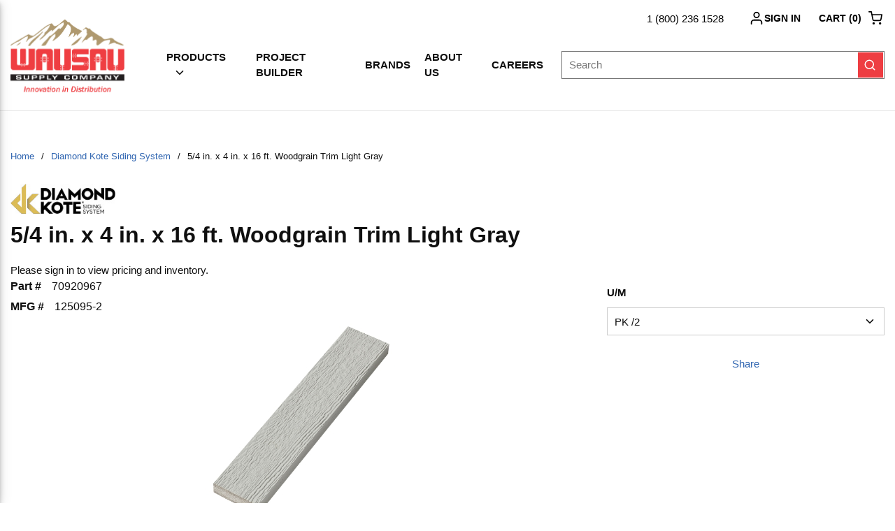

--- FILE ---
content_type: application/javascript; charset=UTF-8
request_url: https://www.wausausupply.com/dist/productsChunk_f779f78d533415479234.chunk.js
body_size: 41124
content:
"use strict";(self.webpackChunkroot=self.webpackChunkroot||[]).push([[9138],{98522:(e,t,a)=>{a.r(t),a.d(t,{ProductListPageContext:()=>tt,ProductListPageDataContext:()=>Je,default:()=>et});var r=a(31932),i=a(31055),s=a(43261),o=a(93304),n=a(61951),l=a(68330),d=a(33918),c=(a(37954),a(79034)),u=a(53607),p=a(93545),m=a(70859),g=a(87242),h=a(54289),v=a(41968),b=a(24501);const y=(0,b.J9)([e=>{e.dispatch({type:"Pages/ProductList/ClearProducts"})}],{},"ClearProducts");var P=a(70655),f=a(58791),w=a(91424),x=a(73081),I=a(19417),S=a(80206),C=a(85582),Z=a(84190),E=a(91448);const O=[e=>{var t;const{getState:a,parameter:{brandFacets:r}}=e;e.recommendation=Object.assign({type:"brand",brand:(null===(t=r.filter((e=>e.selected)))||void 0===t?void 0:t[0].name)||""},(0,E.Wt)(a()))},({dispatch:e,recommendation:t})=>{e((0,Z.ZP)({prepareTrackData:t}))}],T=(0,b.hN)(O,"PrepareBrand");var L=a(83185);const j=[e=>{var t;const{getState:a,parameter:{catalogPage:r}}=e;let i="";null===(t=r.breadCrumbs)||void 0===t||t.forEach(((e,t)=>{e.text.toLowerCase()!==(0,L.ZP)("Home_Breadcrumb").toLowerCase()&&(i+=e.text,r.breadCrumbs&&t!==r.breadCrumbs.length-1&&(i+=">"))})),e.recommendation=Object.assign({type:"category",category:i},(0,E.Wt)(a()))},({dispatch:e,recommendation:t})=>{e((0,Z.ZP)({prepareTrackData:t}))}],B=(0,b.hN)(j,"PrepareCategory"),F=[e=>{const{getState:t,parameter:{products:a,pagination:r,attributeTypeFacets:i,originalQuery:s}}=e;if(!r)return!1;const o=(null==i?void 0:i.map((e=>{var t;return{filter:e.name,operator:"IN",values:null===(t=e.attributeValueFacets)||void 0===t?void 0:t.filter((e=>e.selected)).map((e=>e.value))}})))||[],n=a.slice(0,3).map((e=>({refCode:e.id})))||[];e.recommendation=Object.assign({type:"searchresults",searchResults:{term:s||"",totalNumberOfResults:r.totalItemCount,pageNumber:r.currentPage,resultsOnPage:r.pageSize,filters:o,topResults:n}},(0,E.Wt)(t()))},({dispatch:e,recommendation:t})=>{e((0,Z.ZP)({prepareTrackData:t}))}],N=(0,b.hN)(F,"PrepareSearchResultPage");var D=a(56724),k=a(50002),V=a(28276),G=a(57395),A=a(88645),$=a(80129),M=a.n($);const R="productListSortType",W=[e=>{e.dispatch({type:"Pages/ProductList/BeginLoadProducts"})},async e=>{const{path:t,isSearch:a}=e.parameter;if(e.result={productFilters:{},isFiltered:!1,productInfosByProductId:{}},(0,A.Un)(e.getState())){const t=e.getState().pages.productList.productInfosByProductId;e.result.productInfosByProductId=Object.assign(Object.assign({},e.result.productInfosByProductId),t)}if(t&&!a){if(e.result.catalogPage=(0,p.N)(e.getState(),t).value,e.result.catalogPage)return;e.result.catalogPage=await(0,b.bk)(D.ZP,{path:t},e)}},e=>{const{queryString:t}=e.parameter,a=M().parse(t.startsWith("?")?t.substr(1):t),r=e=>e&&"string"==typeof e?e.split(","):void 0,{criteria:i,query:s,page:o,sort:n,includeSuggestions:l,stockedItemsOnly:d,previouslyPurchasedProducts:c,categoryId:p,brandIds:m,productLineIds:g,priceFilters:h,attributeValueIds:v,searchWithinQueries:b}=a;let y=a.pageSize;y||(y=(0,f.ej)("ProductList-PageSize")),(0,A.Un)(e.getState())&&(y=(0,u.oR)(e.getState()).productSettings.numberOfProductsToLoad);const{catalogPage:P}=e.result;var w;e.result.productFilters={query:i||s,page:o?parseInt(o,10):void 0,pageSize:y?parseInt(y,10):void 0,sort:n,includeSuggestions:void 0!==l?"true"===l:void 0,stockedItemsOnly:void 0!==d?"true"===d:void 0,previouslyPurchasedProducts:void 0!==c?"true"===c:void 0,pageCategoryId:null==P?void 0:P.categoryId,pageBrandId:(null==P?void 0:P.brandId)||void 0,pageProductLineId:(null==P?void 0:P.productLineId)||void 0,categoryId:p,brandIds:r(m),productLineIds:r(g),priceFilters:r(h),attributeValueIds:r(v),searchWithinQueries:(w=b,w&&"string"==typeof w?w.split(" "):void 0)}},({result:e,result:{productFilters:t}})=>{var a,r,i,s,o;((null===(a=t.searchWithinQueries)||void 0===a?void 0:a.length)||(null===(r=t.brandIds)||void 0===r?void 0:r.length)||(null===(i=t.productLineIds)||void 0===i?void 0:i.length)||(null===(s=t.priceFilters)||void 0===s?void 0:s.length)||(null===(o=t.attributeValueIds)||void 0===o?void 0:o.length)||t.categoryId)&&(e.isFiltered=!0)},e=>{e.expandTokens=["attributes","facets","variantTraits","badges"],(0,u.ik)(e.getState())&&e.expandTokens.push("scoreexplanation")},e=>{const t=e.result.productFilters,{query:a,brandIds:r,productLineIds:i,priceFilters:s,attributeValueIds:o,searchWithinQueries:n,pageCategoryId:l,pageBrandId:d,pageProductLineId:c}=t,u=(0,P._T)(t,["query","brandIds","productLineIds","priceFilters","attributeValueIds","searchWithinQueries","pageCategoryId","pageBrandId","pageProductLineId"]);e.apiParameter=Object.assign(Object.assign({},u),{search:a,categoryId:t.categoryId||t.pageCategoryId,searchWithin:null==n?void 0:n.join(" "),includeSuggestions:!1!==t.includeSuggestions,brandIds:t.pageBrandId?[t.pageBrandId]:r,productLineIds:t.pageProductLineId?[t.pageProductLineId]:i,priceFilters:s,attributeValueIds:o,expand:e.expandTokens||[],applyPersonalization:!0,includeAttributes:["includeOnProduct"],relevancy:e.parameter.relevancy})},e=>{e.apiParameter.sort?(0,f.d8)(R,e.apiParameter.sort):e.apiParameter.sort=(0,f.ej)(R)},e=>{e.dispatch({type:"Pages/ProductList/SetParameter",parameter:e.apiParameter})},async e=>{var t;const a=e.getState();if(e.result.products=(0,h.w0)(a,e.apiParameter).value,e.result.products){const r=null===(t=(0,A.IM)(a,"attributeTypeFacets"))||void 0===t?void 0:t.map((e=>e.attributeTypeId));let i=[];if(e.result.products.forEach((e=>{var t;const a=(null===(t=e.attributeTypes)||void 0===t?void 0:t.map((e=>e.id)))||[];i=i.concat(a)})),i.length===(null==r?void 0:r.length)&&i.every((e=>r.indexOf(e)>-1)))return}e.result.products=await(0,b.bk)(k.ZP,Object.assign(Object.assign({},e.apiParameter),{isLoadMore:(0,A.Un)(e.getState())&&!!e.apiParameter.page&&e.apiParameter.page>1}),e)},e=>{const t=(0,h.w0)(e.getState(),e.apiParameter);if(t.value&&t.pagination&&e.apiParameter.sort&&e.apiParameter.sort!==t.pagination.sortType){(0,f.d8)(R,t.pagination.sortType);const a=(0,i.Z)(e.parameter.queryString);delete a.sort;const r=Object.assign(Object.assign({},e.parameter),{queryString:M().stringify(a)});return e.dispatch(U(r)),!1}},e=>{var t,a,r;const s=(0,h.w0)(e.getState(),e.apiParameter);if(!s.value)return;const o=new Set;null===(t=null==s?void 0:s.attributeTypeFacets)||void 0===t||t.forEach((e=>{var t;return null===(t=e.attributeValueFacets)||void 0===t?void 0:t.forEach((e=>o.add(e.attributeValueId)))}));const n=null===(a=e.result.productFilters.attributeValueIds)||void 0===a?void 0:a.filter((e=>!o.has(e)));if((null==n?void 0:n.length)&&!e.result.productFilters.stockedItemsOnly&&!e.result.productFilters.previouslyPurchasedProducts){const t=null===(r=e.result.productFilters.attributeValueIds)||void 0===r?void 0:r.filter((e=>o.has(e)));e.dispatch((0,V.ZP)({attributeValueIds:n}));const a=(0,i.Z)(e.parameter.queryString);a.attributeValueIds=(null==t?void 0:t.length)?t.join(","):void 0;const s=Object.assign(Object.assign({},e.parameter),{queryString:M().stringify(a)});return e.dispatch(U(s)),!1}},async e=>{const t=Object.assign({},e.apiParameter);delete t.searchWithin,e.result.productFilters.pageBrandId||delete t.brandIds,e.result.productFilters.pageProductLineId||delete t.productLineIds,delete t.priceFilters,delete t.attributeValueIds,e.result.productFilters.pageCategoryId||delete t.categoryId,t.stockedItemsOnly=void 0,t.previouslyPurchasedProducts=void 0,e.result.unfilteredApiParameter=t,e.result.filteredApiParameter=Object.assign({},e.apiParameter),(0,h.w0)(e.getState(),t).value||await(0,b.bk)(k.ZP,t,e)},e=>{var t,a;const r=e.apiParameter.search||null===(t=e.result.catalogPage)||void 0===t?void 0:t.canonicalPath;e.idByPath={},null===(a=e.result.products)||void 0===a||a.forEach((t=>{if(e.result.productInfosByProductId[t.id])return;const a=r?`${r}/${t.urlSegment}`:t.canonicalUrl;e.idByPath[a]=t.id,e.result.productInfosByProductId[t.id]=Object.assign(Object.assign({},(0,w.K)(t)),{productDetailPath:a})}))},e=>{e.idByPath&&e.dispatch({type:"Data/Products/UpdateIdByPath",idByPath:e.idByPath})},e=>{e.dispatch({type:"Pages/ProductList/CompleteLoadProducts",result:e.result})},e=>{e.dispatch((0,G.ZP)())},e=>{const{search:t}=e.apiParameter;if(!t)return;const a=e.getState(),r=(0,A.IM)(a,"pagination"),i=(0,A.IM)(a,"originalQuery"),s=(0,A.IM)(a,"correctedQuery");(0,n.Kr)(i||"",(null==r?void 0:r.totalItemCount)||0,s)},async e=>{const{result:{productInfosByProductId:t}}=e,a=Object.keys(t).filter((e=>{var a;return!(null===(a=t[e])||void 0===a?void 0:a.pricing)}));if(0===a.length)return;const r={productPriceParameters:a.map((e=>t[e])),onSuccess:t=>{e.dispatch({type:"Pages/ProductList/CompleteLoadRealTimePricing",realTimePricing:t}),e.pricingLoaded=!0},onError:()=>{e.dispatch({type:"Pages/ProductList/FailedLoadRealTimePricing"}),e.pricingLoaded=!0},onComplete(e){var t,a;e.apiResult?null===(t=this.onSuccess)||void 0===t||t.call(this,e.apiResult):e.error&&(null===(a=this.onError)||void 0===a||a.call(this,e.error))}},i=(0,u.oR)(e.getState());e.dispatch((0,C.ZP)(r));const s=i.productSettings;s.canSeePrices&&s.inventoryIncludedWithPricing&&await(0,x.Z)((()=>!!e.pricingLoaded))},e=>{var t;if(!(null===(t=e.result.products)||void 0===t?void 0:t.length)||(0,I.cS)()&&!(0,u.oR)(e.getState()).websiteSettings.includeRealTimeInventoryAndPricingForSeo)return;const{result:{productInfosByProductId:a}}=e,r=Object.keys(a).filter((e=>{var t;return!(null===(t=a[e])||void 0===t?void 0:t.inventory)}));0!==r.length&&e.dispatch((0,S.ZP)({productIds:r,onSuccess:t=>{e.dispatch({type:"Pages/ProductList/CompleteLoadRealTimeInventory",realTimeInventory:t})},onError:()=>{e.dispatch({type:"Pages/ProductList/FailedLoadRealTimeInventory"})},onComplete(e){var t,a;e.apiResult?null===(t=this.onSuccess)||void 0===t||t.call(this,e.apiResult):e.error&&(null===(a=this.onError)||void 0===a||a.call(this,e.error))}}))},({getState:e,dispatch:t,parameter:{isSearch:a},result:{catalogPage:r,products:i}})=>{const s=e();if(!r||a||r.brandId||t(B({catalogPage:r})),null==i?void 0:i.length)if(a){const e=(0,A.IM)(s,"pagination"),a=(0,A.IM)(s,"attributeTypeFacets"),r=(0,A.IM)(s,"originalQuery");t(N({products:i,pagination:e,attributeTypeFacets:a,originalQuery:r}))}else if(r&&!a&&r.brandId){const e=(0,A.IM)(s,"brandFacets");e&&t(T({brandFacets:e}))}}],U=(0,b.hN)(W,"DisplayProducts"),z=U;var Q=a(2622),q=a(45039),_=a(62602),H=a(68367),K=a(83219),Y=a(52282),J=a(44710),X=a(80561),ee=a(40283),te=a(80732);const ae=[({parameter:{returnUrl:e}})=>{(0,te.NB)(e)},({parameter:{returnUrl:e},dispatch:t})=>{t({type:"Components/CompareProductsDrawer/SetReturnUrl",returnUrl:e})}],re=(0,b.hN)(ae,"SetProductCompareReturnUrl");var ie=a(73009),se=a(43310),oe=a(73937),ne=a(54852),le=a(70287),de=a(17768),ce=a(12656),ue=a(46340),pe=a(49781),me=a(26413),ge=a(98852),he=a(22181),ve=a(67294),be=a(58804);const ye={titleText:{variant:"h2",css:be.iv`text-align:center;margin-bottom:10px;`},mainContainer:{gap:0,css:be.iv`margin:0 auto;`},prevArrowGridItem:{width:1,align:"middle",css:be.iv`justify-content:flex-start;${({theme:e})=>(0,ge.ZP)(e,[be.iv`
                        flex-basis: 5%;
                        max-width: 5%;
                    `,be.iv`
                        flex-basis: 5%;
                        max-width: 5%;
                    `,be.iv`
                        flex-basis: 5%;
                        max-width: 5%;
                    `,be.iv`
                        flex-basis: 5%;
                        max-width: 5%;
                    `,be.iv`
                        flex-basis: 5%;
                        max-width: 5%;
                    `])}`},prevArrowButton:{variant:"secondary",color:"text.main",css:be.iv`border:0;padding:0;`},nextArrowGridItem:{width:1,align:"middle",css:be.iv`justify-content:flex-end;${({theme:e})=>(0,ge.ZP)(e,[be.iv`
                        flex-basis: 5%;
                        max-width: 5%;
                    `,be.iv`
                        flex-basis: 5%;
                        max-width: 5%;
                    `,be.iv`
                        flex-basis: 5%;
                        max-width: 5%;
                    `,be.iv`
                        flex-basis: 5%;
                        max-width: 5%;
                    `,be.iv`
                        flex-basis: 5%;
                        max-width: 5%;
                    `])}`},nextArrowButton:{variant:"secondary",color:"text.main",css:be.iv`border:0;padding:0;`},carouselGridItem:{width:10,css:be.iv`${({theme:e})=>(0,ge.ZP)(e,[be.iv`
                        flex-basis: 90%;
                        max-width: 90%;
                    `,be.iv`
                        flex-basis: 90%;
                        max-width: 90%;
                    `,be.iv`
                        flex-basis: 90%;
                        max-width: 90%;
                    `,be.iv`
                        flex-basis: 90%;
                        max-width: 90%;
                    `,be.iv`
                        flex-basis: 90%;
                        max-width: 90%;
                    `])}`},carouselWrapper:{css:be.iv`width:100%;position:relative;`},carouselContainer:{css:be.iv`overflow:hidden;`},carouselSlidesContainer:{css:be.iv`display:flex;`},carouselSlide:{css:be.iv`padding:0;position:relative;flex:0 0 auto;`},carouselSlideInner:{css:be.iv`width:100%;height:100%;position:relative;padding:0 20px;display:flex;flex-direction:column;`}},Pe=({shellContext:e,theme:t,id:a,extendedStyles:r,title:i,maxNumberOfColumns:s,slides:o})=>{const n=(0,ve.createRef)(),[l]=(0,ve.useState)((()=>(0,_.Z)(ye,r))),[d,c]=(0,he.x)(),[u,p]=(0,ve.useState)(0),[m,g]=(0,ve.useState)(!1),[h,v]=(0,ve.useState)(!1),b=()=>{e.isInShell||(g(!!c&&c.canScrollPrev()),v(!!c&&c.canScrollNext()))},y=(0,ve.useCallback)((()=>{if("undefined"==typeof window)return s;let e;const{innerWidth:a}=window;return e=a<t.breakpoints.values[1]?1:a<t.breakpoints.values[2]?2:a<t.breakpoints.values[3]?3:4,Math.min(e,s)}),[s]),[P,f]=(0,ve.useState)(0);return(0,ve.useEffect)((()=>{const e=y();f(e)}),[s,u]),(0,ve.useEffect)((()=>{if(!c)return;c.on("init",b),c.on("select",b);const e=()=>{p(Date.now())};return window.addEventListener("resize",e),e(),()=>{window.removeEventListener("resize",e)}}),[c]),(0,ve.useEffect)((()=>{c&&o&&0!==o.length&&(c.reInit({align:"start",slidesToScroll:P,draggable:(0,se.Z)(),loop:o.length>P}),b())}),[c,P,o]),o&&0!==o.length?ve.createElement(ve.Fragment,null,ve.createElement(ne.Z,{text:(0,L.ZP)("Skip Carousel"),extendedStyles:l.skipCarouselButton,destination:n}),ve.createElement(me.Z,Object.assign({},l.titleText),i),ve.createElement(de.ZP,Object.assign({},l.mainContainer,{"data-test-selector":"carousel"}),ve.createElement(ce.Z,Object.assign({},l.prevArrowGridItem),o.length>P&&ve.createElement(le.ZP,Object.assign({},l.prevArrowButton,{onClick:()=>c&&c.scrollPrev(),disabled:!m,"aria-label":(0,L.ZP)("Previous"),"data-test-selector":"prevBtn"}),ve.createElement(le.Ei,{src:ue.default}))),ve.createElement(ce.Z,Object.assign({},l.carouselGridItem),ve.createElement(H.Z,Object.assign({},l.carouselWrapper),ve.createElement(H.Z,Object.assign({},l.carouselContainer,{ref:d}),ve.createElement(H.Z,Object.assign({},l.carouselSlidesContainer,{"data-test-selector":"slides"}),o.map((e=>ve.createElement(H.Z,Object.assign({},l.carouselSlide,{key:e.id,style:{width:`calc(100% / ${P})`}}),ve.createElement(H.Z,Object.assign({},l.carouselSlideInner,{"data-test-key":e.id,id:`slide_${e.id}`,"data-test-selector":"carousel_slide"}),e.renderComponent({}))))))))),ve.createElement(ce.Z,Object.assign({},l.nextArrowGridItem),o.length>P&&ve.createElement(le.ZP,Object.assign({},l.nextArrowButton,{onClick:()=>c&&c.scrollNext(),disabled:!h,"aria-label":(0,L.ZP)("Next"),"data-test-selector":"nextBtn"}),ve.createElement(le.Ei,{src:pe.default})))),ve.createElement("span",{ref:n,tabIndex:-1})):null};Pe.defaultProps={maxNumberOfColumns:4};const fe=(0,oe.aN)((0,be.Zz)(Pe));var we=a(91509),xe=a(26644),Ie=a(30553),Se=a(33065),Ce=a(62830),Ze=a(63362),Ee=a(14080),Oe=a(32226),Te=a(17312),Le=a(51045),je=a(41861),Be=a(27427),Fe=a(90866),Ne=a(40169),De=a(37703);const ke={updateProductInfo:xe.ZP},Ve={container:{gap:4},imageGridItem:{width:3},productBrandWrapper:{css:be.iv`margin:6px 0;min-height:22px;`},productDetailsGridItem:{width:7,css:be.iv`flex-direction:column;`},productDescriptionStyles:{productDetailLink:{css:be.iv`margin-bottom:6px;`}},productPartNumbersStyles:{container:{css:be.iv`flex-grow:0;margin-bottom:6px;`},erpNumberLabelText:{size:13},erpNumberValueText:{size:13}},productPriceWrapper:{css:be.iv`flex-grow:1;margin-bottom:6px;`},productUnitOfMeasureSelectStyles:{cssOverrides:{formField:be.iv`margin-top:6px;`}},addToCartContainer:{gap:10,css:be.iv`flex-grow:0;margin-bottom:6px;`},qtyGridItem:{width:3},productQuantityOrderedStyles:{cssOverrides:{formField:be.iv`margin-top:0;`}},addToCartButtonGridItem:{width:9},productAddToCartButtonStyles:{css:be.iv`width:100%;`},productAddToListLinkStyles:{link:{typographyProps:{size:13},css:be.iv`margin-bottom:12px;`}},condensedActionsTemplateGridItem:{width:1}},Ge=(0,De.$j)(((e,t)=>({productInfo:(0,Ie.YN)(e,t.carouselId,t.product.id)})),ke)((({carouselId:e,product:t,labelsVisible:a,showImage:r,showBrand:i,showTitle:s,showPartNumbers:o,showPrice:n,showAddToCart:l,showAddToList:d,updateProductInfo:c,extendedStyles:u,productInfo:p,condensedActionsTemplate:m})=>{const[g]=(0,ve.useState)((()=>(0,_.Z)(Ve,u)));if(!t||!p)return null;const h={product:t,productInfo:p,onUnitOfMeasureChanged:a=>{c({id:e,productId:t.id,unitOfMeasure:a})},onQtyOrderedChanged:a=>{c({id:e,productId:t.id,qtyOrdered:a})}};return ve.createElement(ve.Fragment,null,ve.createElement(we.HS.Provider,{value:h},ve.createElement(de.ZP,Object.assign({},g.container),ve.createElement(ce.Z,Object.assign({},g.imageGridItem),r&&ve.createElement(Oe.Z,{showSmallImage:!0,product:h,extendedStyles:g.productImageStyles})),ve.createElement(ce.Z,Object.assign({},g.productDetailsGridItem),i&&t.brand&&ve.createElement(H.Z,Object.assign({},g.productBrandWrapper),ve.createElement(Ze.Z,{brand:t.brand,extendedStyles:g.productBrandStyles})),s&&ve.createElement(Ee.Z,{product:h,extendedStyles:g.productDescriptionStyles}),o&&ve.createElement(Te.Z,{productNumber:t.productNumber,customerProductNumber:t.customerProductNumber,manufacturerItem:t.manufacturerItem,showCustomerName:!1,showManufacturerItem:!1,showLabel:!1,extendedStyles:g.productPartNumbersStyles}),n&&ve.createElement(H.Z,Object.assign({},g.productPriceWrapper),ve.createElement(Ne.Z,{as:"label",htmlFor:`${e}-uom`,id:`${e}-uom-label`},(0,L.ZP)("U/M")),ve.createElement(Le.Z,{showLabel:!1,product:h,extendedStyles:g.productPriceStyles}),t.unitOfMeasures&&ve.createElement(Fe.Z,{labelOverride:"",extendedStyles:g.productUnitOfMeasureSelectStyles,id:`${e}-uom`}),ve.createElement(je.Z,{extendedStyles:g.productQuantityBreakPricingStyles})),l&&ve.createElement(de.ZP,Object.assign({},g.addToCartContainer),ve.createElement(ce.Z,Object.assign({},g.qtyGridItem),ve.createElement(Ne.Z,{as:"label",htmlFor:`${e}-qty`,id:`${e}-qty-label`},(0,L.ZP)("QTY")),ve.createElement(Be.Z,{labelOverride:"",extendedStyles:g.productQuantityOrderedStyles,id:`${e}-qty`})),ve.createElement(ce.Z,Object.assign({},g.addToCartButtonGridItem),ve.createElement(Se.Z,{"data-test-selector":"addToCartBtn",extendedStyles:g.productAddToCartButtonStyles}))),d&&ve.createElement(Ce.ZP,{"data-test-selector":"addToListLink",extendedStyles:g.productAddToListLinkStyles})),m?ve.createElement(ce.Z,Object.assign({},g.condensedActionsTemplateGridItem),m(t)):[])))}));var Ae=a(17683),$e=a(6521),Me=a(96083),Re=a(35765),We=a(84059),Ue=a(5603);const ze="product-compare-carousel-id",Qe={loadProductIdsToCompare:Y.ZP,loadProductsToCompare:J.ZP,removeProductIdToCompare:ee.ZP,removeAllProductsFromCompare:X.ZP,setProductCompareReturnUrl:re},qe={carouselDrawer:{position:"bottom",size:200,cssOverrides:{scrim:be.iv`${({theme:e})=>(0,Me.gQ)(e,[be.iv`
                                height: 125px;
                            `],"max")}`,drawerBody:be.iv`${({theme:e})=>(0,Me.gQ)(e,[be.iv`
                                height: 125px;
                            `],"max")}`,drawerTitle:be.iv`background:${(0,Re.Z)("common.accent")};color:${(0,We.Z)("common.accent")};`},closeButtonProps:{css:be.iv`display:none;`},enableClickThrough:!0},carouselDrawerContainer:{css:be.iv`${({theme:e})=>(0,Me.gQ)(e,[be.iv`
                            display: none;
                        `],"max")}`},carousel:{titleText:{css:be.iv`display:none;`}},removeProductFromCompareButton:{buttonType:"solid",color:"common.accent",sizeVariant:"small"},headerGridContainer:{gap:0,css:be.iv`margin:0 auto;`},headerTitleGridItem:{width:[12,6,6,6,6],align:"middle"},headerTitleText:{variant:"h5"},headerActionsGridItem:{width:[12,6,6,6,6],css:be.iv`justify-content:flex-end;`},headerRemoveAllButton:{css:be.iv`margin:5px;${({theme:e})=>(0,Me.gQ)(e,[be.iv`
                            flex: 1;
                        `],"max")}`,variant:"secondary"},headerCompareButton:{css:be.iv`margin:5px;${({theme:e})=>(0,Me.gQ)(e,[be.iv`
                            flex: 1;
                        `],"max")}`}},_e=({styles:e,productCount:t,onOpenCompare:a,onRemoveAll:r})=>ve.createElement(de.ZP,Object.assign({},e.headerGridContainer),ve.createElement(ce.Z,Object.assign({},e.headerTitleGridItem),ve.createElement(me.Z,Object.assign({},e.headerTitleText),(0,L.ZP)("Compare {0} Items",t.toString()))),ve.createElement(ce.Z,Object.assign({},e.headerActionsGridItem),ve.createElement(le.ZP,Object.assign({},e.headerRemoveAllButton,{onClick:r,"data-test-selector":"productCompareRemoveAllButton"}),(0,L.ZP)("Remove All")),ve.createElement(le.ZP,Object.assign({},e.headerCompareButton,{onClick:a,"data-test-selector":"productCompareOpenComparePageButton"}),(0,L.ZP)("Compare")))),He=(0,De.$j)((e=>({productIds:(0,K.T3)(e),products:(0,K.p3)(e),productComparePageLink:(0,ie.EA)(e,"ProductComparePage"),currentLocation:(0,g.k$)(e)})),Qe)((0,Ue.VC)((({extendedStyles:e,history:t,productIds:a,products:r,productComparePageLink:i,currentLocation:s,loadProductIdsToCompare:o,loadProductsToCompare:n,removeProductIdToCompare:l,removeAllProductsFromCompare:d,setProductCompareReturnUrl:c})=>{const[u]=(0,ve.useState)((()=>(0,_.Z)(qe,e))),[p,m]=(0,ve.useState)([]);return(0,ve.useEffect)((()=>{o()}),[]),(0,ve.useEffect)((()=>{0!==a.length&&n({id:ze,productIds:a,includeAttributeTypes:!0})}),[a]),(0,ve.useEffect)((()=>{0!==r.length&&m(((e,t,a)=>e.map((e=>({id:e.id,renderComponent:function(){return ve.createElement(Ge,{carouselId:ze,product:e,labelsVisible:!1,showImage:!0,showBrand:!1,showTitle:!0,showPartNumbers:!0,showPrice:!0,showAddToCart:!1,showAddToList:!1,condensedActionsTemplate:e=>ve.createElement(le.ZP,Object.assign({},t.removeProductFromCompareButton,{onClick:()=>a(e.id),"data-test-selector":"productCompareRemoveProductButton","data-test-key":e.id}),ve.createElement(Ne.Z,null,(0,L.ZP)("Remove Product {0} from Compare",e.productTitle)),ve.createElement(le.Ei,Object.assign({},t.removeProductFromCompareButtonIcon,{src:$e.default})))})}}))))(r,u,(e=>l({productId:e}))))}),[r,u]),0===r.length?null:ve.createElement(Ae.Z,Object.assign({isOpen:!0,headline:ve.createElement(_e,{styles:u,productCount:r.length,onOpenCompare:()=>{i&&(c({returnUrl:s.pathname+s.search}),t.push(i.url))},onRemoveAll:()=>{d()}})},u.carouselDrawer,{"data-test-selector":"productCompareDrawer"}),ve.createElement(H.Z,Object.assign({},u.carouselDrawerContainer),ve.createElement(fe,{id:ze,extendedStyles:u.carousel,maxNumberOfColumns:4,title:(0,L.ZP)("Product Compare Carousel"),slides:p})))})));var Ke=a(17318);const Ye={displayProducts:z,setBreadcrumbs:c.ZP,clearProducts:y,addProductFilters:v.ZP},Je=ve.createContext({ref:void 0});class Xe extends ve.Component{constructor(){super(...arguments),this.afterFilters=ve.createRef()}loadProducts(){const{displayProducts:e,path:t,search:a}=this.props;e({path:t,queryString:a,isSearch:this.isSearchPath(),relevancy:!0})}isSearchPath(){var e,t;return!!(null===(e=this.props.path)||void 0===e?void 0:e.toLowerCase().startsWith(`/${null===(t=this.props.searchPath)||void 0===t?void 0:t.toLowerCase()}`))}UNSAFE_componentWillMount(){var e,t,a,r,i,s,o,n;const{productsDataView:l,breadcrumbLinks:d}=this.props;if(l.value||l.isLoading)if(l.value){const{searchTermRedirectUrl:s}=l;if(s){const o=0===s.lastIndexOf("http",0),n=o?null===(e=null===window||void 0===window?void 0:window.location)||void 0===e?void 0:e.toString():(null===(t=null===window||void 0===window?void 0:window.location)||void 0===t?void 0:t.pathname)+(null===(a=null===window||void 0===window?void 0:window.location)||void 0===a?void 0:a.search);if(n!==s&&(null===(r=null===window||void 0===window?void 0:window.localStorage)||void 0===r?void 0:r.getItem("searchTermRedirectUrl"))!==s)return void(o?window.location.replace(s):this.props.history.replace(s));n===s&&(null===(i=null===window||void 0===window?void 0:window.localStorage)||void 0===i||i.setItem("searchTermRedirectUrl",s))}}else this.props.isSearchPage&&this.redirectToProductDetailIfExactMatch();else this.loadProducts();this.props.productListCatalogPage&&(null===(s=null==d?void 0:d.slice(1))||void 0===s?void 0:s.map((e=>{var t;return null===(t=e.children)||void 0===t?void 0:t.toString()})).join(","))!==(null===(n=null===(o=this.props.productListCatalogPage.breadCrumbs)||void 0===o?void 0:o.slice(1))||void 0===n?void 0:n.map((e=>e.text)).join(","))||(null==d?void 0:d.length)&&d[0].children!==(0,L.ZP)("Home_Breadcrumb")?this.setProductListBreadcrumbs():this.props.isSearchPage&&!d&&this.setSearchBreadcrumbs(),this.setMetadata()}componentWillUnmount(){const{productsDataView:e}=this.props;e.isLoading||(this.props.clearProducts(),this.props.setBreadcrumbs({links:void 0}))}componentDidUpdate(e){var t,a,r,i,s,o,l,d;const{isLoading:c,filterQuery:u,location:{pathname:p,search:m},websiteName:g,productListCatalogPage:h}=this.props;if(this.props.query!==e.query&&(null===(t=null===window||void 0===window?void 0:window.localStorage)||void 0===t||t.removeItem("searchTermRedirectUrl")),c||u===e.filterQuery){if(!c&&this.props.productsDataView.value&&p===e.location.pathname){const{searchTermRedirectUrl:t}=this.props.productsDataView;if(t){const n=0===t.lastIndexOf("http",0),d=n?null===(a=null===window||void 0===window?void 0:window.location)||void 0===a?void 0:a.toString():(null===(r=null===window||void 0===window?void 0:window.location)||void 0===r?void 0:r.pathname)+(null===(i=null===window||void 0===window?void 0:window.location)||void 0===i?void 0:i.search);if(d!==t&&(null===(s=null===window||void 0===window?void 0:window.localStorage)||void 0===s?void 0:s.getItem("searchTermRedirectUrl"))!==t)return void(n?window.location.replace(t):this.props.history.replace(t));d===t?null===(o=null===window||void 0===window?void 0:window.localStorage)||void 0===o||o.setItem("searchTermRedirectUrl",t):this.props.query===e.query&&(null===(l=null===window||void 0===window?void 0:window.localStorage)||void 0===l||l.removeItem("searchTermRedirectUrl"))}this.redirectToProductDetailIfExactMatch()}c||m===e.search&&this.props.path===e.path||-1!==(null==m?void 0:m.indexOf("criteria="))||this.loadProducts(),!e.productsDataView.value&&this.props.productsDataView.value&&this.props.productsDataView.pagination&&0===this.props.productsDataView.value.length&&this.props.productsDataView.pagination.totalItemCount>0&&this.props.addProductFilters({page:1}),h&&h.categoryId!==(null===(d=e.productListCatalogPage)||void 0===d?void 0:d.categoryId)&&(this.setMetadata(),(0,n.uF)(),this.setProductListBreadcrumbs()),h&&this.props.isSearchPage&&this.props.query!==e.query&&this.setSearchBreadcrumbs()}else this.props.history.push(u?`${p}?${u}`:p)}redirectToProductDetailIfExactMatch(){if(!this.props.productsDataView.value)return;const{location:{search:e},firstProductDetailPath:t}=this.props,{exactMatch:a,value:r}=this.props.productsDataView;if(a&&r.length){let a=null!=t?t:r[0].canonicalUrl;const s=(0,i.Z)(e),o=s.criteria||s.query;if(!o)return;-1!==a.indexOf("?")?a+=`&criteria=${encodeURIComponent(o)}`:a+=`?criteria=${encodeURIComponent(o)}`,this.props.history.replace(a)}}setMetadata(){const{productListCatalogPage:e,websiteName:t,location:a,websiteSettings:i}=this.props;if(!e)return;const{metaDescription:n,metaKeywords:l,openGraphImage:d,openGraphTitle:c,openGraphUrl:u,title:p,primaryImagePath:m,canonicalPath:g,alternateLanguageUrls:h}=e;(0,o.Z)({metaDescription:n,metaKeywords:l,openGraphImage:d||m,openGraphTitle:c,openGraphUrl:u,title:p,currentPath:a.pathname,canonicalPath:g,websiteName:t,structuredPageData:i.enableBreadcrumbStructuredData?(0,s.Z)(this.props.breadcrumbLinks):void 0,jsonLdScriptId:(0,r.Z)(this.props.page.type)},i)}setProductListBreadcrumbs(){this.props.setBreadcrumbs({links:this.props.productListCatalogPage.breadCrumbs.map((e=>({children:e.text,href:e.url})))})}setSearchBreadcrumbs(){this.props.setBreadcrumbs({links:[{children:(0,L.ZP)("Home_Breadcrumb"),href:"/"},{children:`${(0,L.ZP)("Search Results")}: ${this.props.query}`}]})}render(){var e;return(null===(e=this.props.productsDataView.value)||void 0===e?void 0:e.length)&&(this.props.productsDataView.exactMatch||this.props.productsDataView.searchTermRedirectUrl)?null:ve.createElement(Ke.Z,null,ve.createElement(l.C.Provider,{value:this.props.category},ve.createElement(Je.Provider,{value:{ref:this.afterFilters}},ve.createElement(d.Z,{contentId:this.props.id,zoneName:"Content"}),ve.createElement(q.ZP,null),ve.createElement(He,null))))}}const et={component:(0,Ue.VC)((0,De.$j)((e=>{var t,a,r;const i=(0,g.k$)(e),s=(0,u.gB)(e),o=i.pathname.toLowerCase(),n=s||(o.startsWith("/content/")||o.startsWith("/.spire/")?"":i.pathname),{pages:{productList:{isLoading:l,productFilters:d,parameter:c,isSearchPage:v,filterQuery:b,productInfosByProductId:y}}}=e,P=(0,p.N)(e,n).value,f=(0,h.w0)(e,c),w=(0,g.FZ)(e);return{isLoading:l,stockedItemsOnly:d.stockedItemsOnly,previouslyPurchasedProducts:d.previouslyPurchasedProducts,query:d.query,productsDataView:f,firstProductDetailPath:f.value?null===(a=y[null===(t=f.value[0])||void 0===t?void 0:t.id])||void 0===a?void 0:a.productDetailPath:void 0,filterQuery:b,isSearchPage:v,search:i.search,path:n,breadcrumbLinks:e.components.breadcrumbs.links,productListCatalogPage:(0,p.N)(e,n).value,websiteName:e.context.website.name,pages:e.pages,location:(0,g.k$)(e),category:(0,m.yj)(e,null!==(r=null==P?void 0:P.categoryIdWithBrandId)&&void 0!==r?r:null==P?void 0:P.categoryId).value,websiteSettings:(0,u.oR)(e).websiteSettings,searchPath:(0,u.oR)(e).searchSettings.searchPath,alternateLanguageUrls:(0,g.Zg)(e,w.id),page:w}}),Ye)(Xe)),definition:{hasEditableUrlSegment:!1,hasEditableTitle:!1,supportsCategorySelection:!0,pageType:"System",fieldDefinitions:[Q.i7,Q.My]}},tt="ProductListPage"},21826:(e,t,a)=>{a.r(t),a.d(t,{default:()=>d,quantityOrderedStyles:()=>n});var r=a(91509),i=a(27427),s=a(67294),o=a(37703);const n={quantityOrdered:{cssOverrides:{formField:a(58804).iv`margin-top:10px;direction:ltr;`}}},l=n,d={component:(0,r.Uc)((0,o.$j)(((e,t)=>({configurationSelection:e.pages.productDetails.configurationSelection,configurationCompleted:e.pages.productDetails.configurationCompleted,variantSelectionCompleted:e.pages.productDetails.variantSelectionCompleted})))((({configurationSelection:e,configurationCompleted:t,variantSelectionCompleted:a})=>s.createElement(i.Z,{configurationSelection:e,configurationCompleted:t,variantSelectionCompleted:a,extendedStyles:l.quantityOrdered})))),definition:{displayName:"Quantity Ordered",group:"Product Details",allowedContexts:["ProductDetailsPage"]}}},32060:(e,t,a)=>{a.r(t),a.d(t,{default:()=>I,specificationsStyles:()=>w});var r,i=a(24259),s=a(68367),o=a(56205),n=a(91509),l=a(83185),d=a(54325),c=a(85315),u=a(17768),p=a(12656),m=a(38746),g=a(87033),h=a(488),v=a(26413),b=a(30488),y=a.n(b),P=a(67294),f=a(58804);!function(e){e.showDocuments="showDocuments",e.showAttributes="showAttributes",e.attributesPosition="attributesPosition",e.documentsPosition="documentsPosition"}(r||(r={}));const w={specificationsAccordion:{headingLevel:2,css:f.iv`margin-right:25px;span.toggle{margin-right:15px;}dd{.specificationTable{.wrapper{.specificationTableGroup{.row{margin:0px;}}}}}`},documentGridItem:{width:[12,12,6,6,6]},documentIcon:{src:g.default,color:"text.link",css:f.iv`margin-right:10px;`},documentNameText:{css:f.iv`vertical-align:super;`},attributeTypeLabelText:{weight:"bold"}},x=w,I={component:(0,n.Uc)((({product:{brand:e,attributeTypes:t,documents:a,specifications:r},fields:{showDocuments:n,showAttributes:g,documentsPosition:b,attributesPosition:f}})=>{const w=n&&a&&a.length>0,I=g&&(e||t&&(null==t?void 0:t.length)>0),S=r&&r.length>0,C="first"===b,Z="first"===f;if(!w&&!I&&!S)return null;const E=w&&P.createElement(c.tV,Object.assign({title:(0,l.ZP)("Documents"),"data-test-selector":"productDetails_specifications_documents",initialExpanded:!0},x.specificationsAccordionSection),P.createElement(u.ZP,Object.assign({},x.documentsContainer),a.map((e=>P.createElement(p.Z,Object.assign({key:e.id.toString()},x.documentGridItem),P.createElement(h.ZP,Object.assign({href:e.filePath,target:"_new"},x.documentLink,{"data-test-selector":`productDetails_${e.id}`}),P.createElement(m._,Object.assign({},x.documentIcon)),P.createElement(v.Z,Object.assign({},x.documentNameText),e.name))))))),O=I&&P.createElement(c.tV,Object.assign({title:(0,l.ZP)("Attributes"),initialExpanded:!0,"data-test-selector":"productDetails_specifications_attributes"},x.specificationsAccordionSection),e&&P.createElement(s.Z,Object.assign({},x.attributeTypeWrapper),P.createElement(v.Z,Object.assign({},x.attributeTypeLabelText),(0,l.ZP)("Brand"),": "),P.createElement(v.Z,Object.assign({},x.attributeTypeValuesText),e.name)),t&&t.map((e=>P.createElement(s.Z,Object.assign({},x.attributeTypeWrapper,{key:e.id.toString()}),P.createElement(v.Z,Object.assign({},x.attributeTypeLabelText),e.label,": "),P.createElement(v.Z,Object.assign({},x.attributeTypeValuesText),e.attributeValues.map((e=>e.valueDisplay)).join(", "))))));return P.createElement(d.Z,Object.assign({headingLevel:2,"data-test-selector":"productDetails_specifications"},x.specificationsAccordion),Z&&O,C&&E,S&&(null==r?void 0:r.map(((e,t)=>{let a=e.htmlContent;return a.includes("<=")&&(a=a.replace(/<=/g,"&lt=")),a.includes("=<")&&(a=a.replace(/=</g,"=&lt")),a.includes(">=")&&(a=a.replace(/>=/g,"&gt=")),a.includes("=>")&&(a=a.replace(/=>/g,"=&gt")),P.createElement(c.tV,Object.assign({initialExpanded:!0,key:e.id.toString(),title:e.nameDisplay,"data-test-selector":"productDetails_specifications_specification"},x.specificationsAccordionSection),y()((0,o.Z)(e.htmlContent),i.I))}))),!Z&&O,!C&&E)})),definition:{displayName:"Specification",group:"Product Details",allowedContexts:["ProductDetailsPage"],fieldDefinitions:[{name:r.showDocuments,displayName:"Show Documents",editorTemplate:"CheckboxField",defaultValue:!1,fieldType:"General",sortOrder:1},{name:r.documentsPosition,displayName:"Documents Position",editorTemplate:"RadioButtonsField",defaultValue:"first",horizontal:!0,fieldType:"General",sortOrder:2,options:[{displayName:"Display First",value:"first"},{displayName:"Display Last",value:"last"}],isVisible:e=>e.fields.showDocuments},{name:r.showAttributes,displayName:"Show Attributes",editorTemplate:"CheckboxField",defaultValue:!1,fieldType:"General",sortOrder:3},{name:r.attributesPosition,displayName:"Attributes Position",editorTemplate:"RadioButtonsField",defaultValue:"first",horizontal:!0,fieldType:"General",sortOrder:4,options:[{displayName:"Display First",value:"first"},{displayName:"Display Last",value:"last"}],isVisible:e=>e.fields.showAttributes}]}}},45828:(e,t,a)=>{a.r(t),a.d(t,{default:()=>l,unitOfMeasureSelectStyles:()=>o});var r=a(91509),i=a(90866),s=a(67294);const o={unitOfMeasureSelect:{cssOverrides:{formField:a(58804).iv`margin-top:10px;direction:ltr;`}}},n=o,l={component:(0,r.Uc)((({product:e})=>e&&e.unitOfMeasures?s.createElement(i.Z,{extendedStyles:n.unitOfMeasureSelect}):null)),definition:{displayName:"Unit of Measure Select",group:"Product Details",allowedContexts:["ProductDetailsPage"]}}},92518:(e,t,a)=>{a.r(t),a.d(t,{default:()=>p,productGridCardStyles:()=>c});var r=a(68367),i=a(91509),s=a(46589),o=a(58089),n=a(49402),l=a(67294),d=a(58804);const c={wrapper:{css:d.iv`display:flex;flex-direction:column;width:100%;height:100%;overflow:hidden;padding-bottom:10px;`},imageWrapper:{css:d.iv`margin:auto;padding:10px 50px;`},sponsoredText:{css:d.iv`font-size:0.9em;opacity:0.5;position:absolute;top:12px;`}},u=c,p=(0,i.Uc)((({product:e,showImage:t,showCompare:a,showAttributes:i,showAvailability:d,showBrand:c,showPartNumbers:p,showTitle:m,showAddToList:g,showPrice:h,showImageBadges:v,maximumNumberOfImageBadges:b,showTextBadges:y,maximumNumberOfTextBadges:P})=>l.createElement(r.Z,Object.assign({},u.wrapper,{"data-test-selector":`productListProductCard${e.id}`}),l.createElement(r.Z,Object.assign({},u.imageWrapper),l.createElement(o.default,{showImage:t,showCompare:a,showImageBadge:v,showTextBadge:y})),l.createElement(n.default,{showAttributes:i,showAvailability:d,showBrand:c,showPartNumbers:p,showTitle:m,showImageBadges:v,maxImageBadges:b,showTextBadges:y,maxTextBadges:P}),l.createElement(s.default,{showAddToList:g,showPrice:h}))))},98364:(e,t,a)=>{a.r(t),a.d(t,{actionsStyles:()=>C,default:()=>E});var r=a(68367),i=a(53607),s=a(83185),o=a(79766),n=a(51045),l=a(41861),d=a(46589),c=a(90547),u=a(58089),p=a(49402),m=a(94313),g=a(75002),h=a(7201),v=a(78553),b=a(97128),y=a(15432),P=a(17768),f=a(12656),w=a(26413),x=a(67294),I=a(37703),S=a(58804);const C={wrapper:{css:S.iv`overflow:auto;`},gridContainer:{gap:0,css:S.iv`padding:30px 0;min-width:320px;`},leftColumnGridItem:{width:[4,4,4,3,3],css:S.iv`padding-right:12px;flex-direction:column;`},rightColumnGridItem:{width:[8,8,8,9,9],css:S.iv`flex-direction:column;`},productImageStyles:{compareCheckbox:{css:S.iv`align-self:start;padding-top:15px;`}},actionsHeader:{css:S.iv`position:sticky;right:0;width:200px;background-clip:padding-box;`},descriptionCell:{css:S.iv`white-space:normal;`},attributesCell:{css:S.iv`white-space:normal;`},availabilityCell:{css:S.iv`white-space:normal;`},availabilityStyles:{messageText:{css:S.iv`white-space:nowrap;`}},actionsCell:{css:S.iv`position:sticky;right:0;width:200px;background-color:inherit;background-clip:padding-box;`},sponsoredText:{css:S.iv`margin-bottom:5px;font-size:0.9em;opacity:0.5;`}},Z=C,E=(0,I.$j)((e=>({productSettings:(0,i.oR)(e).productSettings,productInfosByProductId:e.pages.productList.productInfosByProductId,visibleColumnNames:e.pages.productList.visibleColumnNames,tableColumns:e.pages.productList.tableColumns})))((({products:e,productSettings:t,productInfosByProductId:a,visibleColumnNames:i,tableColumns:I,showAvailability:S,showBrand:C,showPartNumbers:E,showTitle:O,showAddToList:T,showImageBadges:L,maximumNumberOfImageBadges:j,showTextBadges:B,maximumNumberOfTextBadges:F})=>{const N=(null==I?void 0:I.filter((e=>i.indexOf(e.name)>-1)))||[],D=e.map(((e,r)=>{var i;const s=a[e.id];if(!s)return;const m={product:e,productInfo:s},g=null===(i=m.product.unitOfMeasures)||void 0===i?void 0:i.find((e=>e.unitOfMeasure===m.productInfo.unitOfMeasure));return x.createElement(c.default,{product:e,key:e.id,idx:r},x.createElement(y.Z,{key:e.id,"data-test-selector":`productListProductCard${e.id}`},x.createElement(h.Z,Object.assign({},Z.descriptionCell),x.createElement(P.ZP,Object.assign({},Z.gridContainer),x.createElement(f.Z,Object.assign({},Z.leftColumnGridItem),x.createElement(u.default,{showImage:!0,showCompare:!1,extendedStyles:Z.productImageStyles,showImageBadge:L,showTextBadge:B})),x.createElement(f.Z,Object.assign({},Z.rightColumnGridItem),x.createElement(p.default,{showAttributes:!1,showAvailability:!1,showBrand:C,showPartNumbers:E,showTitle:O,showImageBadges:L,maxImageBadges:j,showTextBadges:B,maxTextBadges:F}),x.createElement(u.default,{showImage:!1,showCompare:!0,extendedStyles:Z.productImageStyles})))),N.map((t=>x.createElement(h.Z,Object.assign({key:`${t.name}_tableCell`},Z.attributesCell,{"data-test-selector":`attributeValuesFor${t.attributeTypeId}`}),((e,t)=>{var a,r,i;return(null===(i=null===(r=null===(a=t.attributeTypes)||void 0===a?void 0:a.find((t=>t.id===e.attributeTypeId)))||void 0===r?void 0:r.attributeValues)||void 0===i?void 0:i.map((e=>e.valueDisplay)).join(", "))||("Brand"===e.name&&t.brand?t.brand.name:"Product Line"===e.name&&t.productLine?t.productLine.name:null)})(t,e)))),t.showInventoryAvailability&&S&&x.createElement(h.Z,Object.assign({},Z.availabilityCell),x.createElement(o.Z,{extendedStyles:Z.availabilityStyles})),x.createElement(h.Z,Object.assign({},Z.priceCell),x.createElement(n.Z,{product:m,showLabel:!1,showUnitOfMeasure:!1,showPack:!1,showSavingsAmount:t.showSavingsAmount,showSavingsPercent:t.showSavingsPercent,extendedStyles:Z.productPrice}),x.createElement(l.Z,{extendedStyles:Z.quantityBreakPricing})),x.createElement(h.Z,Object.assign({},Z.unitOfMeasureCell),x.createElement(w.Z,Object.assign({},Z.unitOfMeasureText),(null==g?void 0:g.description)||(null==g?void 0:g.unitOfMeasureDisplay))),x.createElement(h.Z,Object.assign({},Z.actionsCell),x.createElement(d.default,{showAddToList:T,showPrice:!1}))))}));return x.createElement(r.Z,Object.assign({},Z.wrapper),x.createElement(m.Z,Object.assign({},Z.dataTable),x.createElement(v.Z,null,x.createElement(b.Z,Object.assign({},Z.descriptionHeader),(0,s.ZP)("Description")),N.map((e=>x.createElement(b.Z,Object.assign({key:`${e.name}_tableHeader`},Z.attributesHeader),e.nameDisplay||("Brand"===e.name?(0,s.ZP)("Brand"):"Product Line"===e.name?(0,s.ZP)("Product Line"):e.name)))),t.showInventoryAvailability&&x.createElement(b.Z,Object.assign({},Z.availabilityHeader),(0,s.ZP)("Availability")),x.createElement(b.Z,Object.assign({},Z.priceHeader),(0,s.ZP)("Price")),x.createElement(b.Z,Object.assign({},Z.unitOfMeasureHeader),(0,s.ZP)("U/M")),x.createElement(b.Z,Object.assign({},Z.actionsHeader))),x.createElement(g.Z,null,D)))}))},56205:(e,t,a)=>{a.d(t,{Z:()=>s});var r=a(44151),i=a(95064);function s(e){const t=function(e){if(!e||""===e)return e;const t=i.wL(e);return(0,r.Z)(t)}(e);return function(e){if(!e||""===e)return e;const t=e.indexOf("<body>"),a=e.indexOf("</body>");return t>=0&&a>=0?e.substring(t+6,a):e}(t)}},40092:(e,t,a)=>{a.d(t,{E:()=>s,c:()=>i});var r=a(67294);const i=r.createContext(void 0);function s(e){return function(t){return r.createElement(i.Consumer,null,(a=>r.createElement(e,Object.assign({},t,{parentProductId:a}))))}}},52282:(e,t,a)=>{a.d(t,{ZP:()=>o});var r=a(24501),i=a(80732);const s=[({dispatch:e})=>{e({type:"Components/CompareProductsDrawer/SetProductIds",productIds:(0,i.Mt)()})}],o=(0,r.J9)(s,{},"LoadProductIdsToCompare")},44710:(e,t,a)=>{a.d(t,{ZP:()=>n});var r=a(24501),i=a(83219),s=a(39056);const o=[e=>{e.apiParameter={productIds:e.parameter.productIds,pageSize:i.G2,expand:["images","badges"]}},e=>{var t;e.parameter.includeAttributeTypes&&(null===(t=e.apiParameter.expand)||void 0===t||t.push("attributes"),e.apiParameter.includeAttributes=["includeOnProduct"])},e=>{e.dispatch((0,s.ZP)({id:e.parameter.id,getProductCollectionParameter:e.apiParameter,forceLoad:!0}))}],n=(0,r.hN)(o,"LoadProductsToCompare")},80561:(e,t,a)=>{a.d(t,{ZP:()=>o});var r=a(24501),i=a(80732);const s=[()=>{(0,i.mu)()},({dispatch:e})=>{e({type:"Components/CompareProductsDrawer/SetProductIds",productIds:(0,i.Mt)()})}],o=(0,r.J9)(s,{},"RemoveAllProductsFromCompare")},93545:(e,t,a)=>{a.d(t,{N:()=>i});var r=a(78161);function i(e,t){return(0,r.FO)(e.data.catalogPages,t,(t=>{var a;return null!==(a=e.data.catalogPages.idByPath[t.toLowerCase()])&&void 0!==a?a:""}))}},56724:(e,t,a)=>{a.d(t,{ZP:()=>n});var r=a(41450),i=a(24501),s=a(39914);const o=[e=>{(0,r.Z)(),e.dispatch({type:"Data/CatalogPages/BeginLoadCatalogPage",id:e.parameter.path})},e=>{e.apiParameter=Object.assign({},e.parameter)},async e=>{try{e.apiResult=await(0,s.Ab)(e.apiParameter)}catch(t){if("status"in t&&404===t.status)return e.dispatch({type:"Data/CatalogPages/FailedToLoadCatalogPage",path:e.parameter.path,status:404}),!1;throw t}},e=>{e.dispatch({type:"Data/CatalogPages/CompleteLoadCatalogPage",model:e.apiResult.catalogPage,path:e.apiParameter.path}),e.apiResult.categoriesById&&e.dispatch({type:"Data/Categories/CompleteLoadCategoriesById",categoriesById:e.apiResult.categoriesById})},e=>{var t,a;null===(a=(t=e.parameter).onSuccess)||void 0===a||a.call(t,e.apiResult.catalogPage)}],n=(0,i.hN)(o,"LoadCatalogPageByPath")},44842:(e,t,a)=>{a.d(t,{ZP:()=>r});const r=(0,a(24501).hN)([e=>{e.dispatch({type:"Pages/ProductDetails/SetSelectedImageIndex",index:e.parameter.index})}],"SetSelectedImageIndex")},41968:(e,t,a)=>{a.d(t,{ZP:()=>c});var r=a(24501),i=a(57395),s=a(50361),o=a.n(s),n=a(82492),l=a.n(n);const d=[e=>{const t=o()(e.getState().pages.productList.productFilters);e.result=l()(t,e.parameter)},e=>{var t;const a=e.getState().pages.productList.productFilters;if(null===(t=e.parameter.searchWithinQueries)||void 0===t?void 0:t.filter((e=>{var t;return null===(t=a.searchWithinQueries)||void 0===t?void 0:t.includes(e)})).length)return!1},e=>{var t,a,r,i,s;(e.parameter.pageSize||e.parameter.sort||e.parameter.pageCategoryId||e.parameter.categoryId||(null===(t=e.parameter.searchWithinQueries)||void 0===t?void 0:t.length)||(null===(a=e.parameter.brandIds)||void 0===a?void 0:a.length)||(null===(r=e.parameter.productLineIds)||void 0===r?void 0:r.length)||(null===(i=e.parameter.priceFilters)||void 0===i?void 0:i.length)||(null===(s=e.parameter.attributeValueIds)||void 0===s?void 0:s.length))&&(e.result.page=void 0)},e=>{const t=e.getState().pages.productList.productFilters;e.result.searchWithinQueries=t.searchWithinQueries,e.parameter.searchWithinQueries&&(e.result.searchWithinQueries=e.result.searchWithinQueries?e.result.searchWithinQueries.concat(e.parameter.searchWithinQueries):e.parameter.searchWithinQueries)},e=>{const t=e.getState().pages.productList.productFilters;e.result.brandIds=t.brandIds,e.parameter.brandIds&&(e.result.brandIds=e.parameter.brandIds.concat(e.result.brandIds||[]))},e=>{const t=e.getState().pages.productList.productFilters;e.result.productLineIds=t.productLineIds,e.parameter.productLineIds&&(e.result.productLineIds=e.parameter.productLineIds.concat(e.result.productLineIds||[]))},e=>{const t=e.getState().pages.productList.productFilters;e.result.priceFilters=t.priceFilters,e.parameter.priceFilters&&(e.result.priceFilters=e.parameter.priceFilters.concat(e.result.priceFilters||[]))},e=>{const t=e.getState().pages.productList.productFilters;e.result.attributeValueIds=t.attributeValueIds,e.parameter.attributeValueIds&&(e.result.attributeValueIds=e.parameter.attributeValueIds.concat(e.result.attributeValueIds||[]))},e=>{e.parameter.categoryId&&(e.result.categoryId=e.parameter.categoryId)},e=>{void 0!==e.parameter.stockedItemsOnly&&(e.result.stockedItemsOnly=e.parameter.stockedItemsOnly)},e=>{e.dispatch({type:"Pages/ProductList/SetProductFilters",result:e.result})},e=>{e.dispatch((0,i.ZP)())}],c=(0,r.hN)(d,"AddProductFilters")},28276:(e,t,a)=>{a.d(t,{ZP:()=>l});var r=a(24501),i=a(57395),s=a(50361),o=a.n(s);const n=[e=>{e.result=o()(e.getState().pages.productList.productFilters)},e=>{var t,a,r,i,s;(e.parameter.pageSize||e.parameter.sort||e.parameter.pageCategoryId||e.parameter.categoryId||(null===(t=e.parameter.searchWithinQueries)||void 0===t?void 0:t.length)||(null===(a=e.parameter.brandIds)||void 0===a?void 0:a.length)||(null===(r=e.parameter.productLineIds)||void 0===r?void 0:r.length)||(null===(i=e.parameter.priceFilters)||void 0===i?void 0:i.length)||(null===(s=e.parameter.attributeValueIds)||void 0===s?void 0:s.length))&&(e.result.page=void 0)},e=>{var t,a;e.result.searchWithinQueries=null===(t=e.result.searchWithinQueries)||void 0===t?void 0:t.filter((t=>{var a;return!(null===(a=e.parameter.searchWithinQueries)||void 0===a?void 0:a.includes(t))})),0===(null===(a=e.result.searchWithinQueries)||void 0===a?void 0:a.length)&&(e.result.searchWithinQueries=void 0)},e=>{var t,a;e.result.brandIds=null===(t=e.result.brandIds)||void 0===t?void 0:t.filter((t=>{var a;return!(null===(a=e.parameter.brandIds)||void 0===a?void 0:a.find((e=>e===t)))})),0===(null===(a=e.result.brandIds)||void 0===a?void 0:a.length)&&(e.result.brandIds=void 0)},e=>{var t,a;e.result.productLineIds=null===(t=e.result.productLineIds)||void 0===t?void 0:t.filter((t=>{var a;return!(null===(a=e.parameter.productLineIds)||void 0===a?void 0:a.find((e=>e===t)))})),0===(null===(a=e.result.productLineIds)||void 0===a?void 0:a.length)&&(e.result.productLineIds=void 0)},e=>{var t,a;e.result.priceFilters=null===(t=e.result.priceFilters)||void 0===t?void 0:t.filter((t=>{var a;return!(null===(a=e.parameter.priceFilters)||void 0===a?void 0:a.find((e=>e===t)))})),0===(null===(a=e.result.priceFilters)||void 0===a?void 0:a.length)&&(e.result.priceFilters=void 0)},({parameter:{categoryId:e},result:t})=>{e&&e===t.categoryId&&(t.categoryId=void 0)},e=>{var t,a;e.result.attributeValueIds=null===(t=e.result.attributeValueIds)||void 0===t?void 0:t.filter((t=>{var a;return!(null===(a=e.parameter.attributeValueIds)||void 0===a?void 0:a.find((e=>e===t)))})),0===(null===(a=e.result.attributeValueIds)||void 0===a?void 0:a.length)&&(e.result.attributeValueIds=void 0)},({result:e,parameter:{stockedItemsOnly:t}})=>{void 0!==t&&(e.stockedItemsOnly=void 0)},({result:e,parameter:{previouslyPurchasedProducts:t}})=>{void 0!==t&&(e.previouslyPurchasedProducts=void 0)},e=>{e.dispatch({type:"Pages/ProductList/SetProductFilters",result:e.result})},e=>{e.dispatch((0,i.ZP)())}],l=(0,r.hN)(n,"RemoveProductFilters")},57395:(e,t,a)=>{a.d(t,{ZP:()=>c});var r=a(24501),i=a(88645),s=a(50361),o=a.n(s),n=a(80129),l=a.n(n);const d=[e=>{const t=o()(e.getState().pages.productList.productFilters);delete t.expand,delete t.pageCategoryId,delete t.pageProductLineId,delete t.pageBrandId,(0,i.Un)(e.getState())&&delete t.pageSize,t.searchWithinQueries&&t.searchWithinQueries.length>1&&(t.searchWithinQueries=[t.searchWithinQueries.join(" ")]),e.result=l().stringify(t,{arrayFormat:"comma",skipNulls:!0})},e=>{e.dispatch({type:"Pages/ProductList/SetFilterQuery",result:e.result})}],c=(0,r.J9)(d,{},"SetFilterQuery")},41811:(e,t,a)=>{a.d(t,{ZP:()=>r});const r=(0,a(24501).hN)([e=>{e.dispatch({type:"Pages/ProductList/SetView",parameter:e.parameter})}],"SetView")},26813:(e,t,a)=>{a.d(t,{ZP:()=>r});const r=(0,a(24501).hN)([e=>{e.dispatch({type:"Pages/ProductList/SetVisibleColumnNames",visibleColumnNames:e.parameter.visibleColumnNames})}],"SetVisibleColumnNames")},88645:(e,t,a)=>{a.d(t,{IM:()=>n,Un:()=>l,Zt:()=>o});var r=a(19417),i=a(53607),s=a(54289);function o(e){const{parameter:t,lastParameter:a}=e.pages.productList;let r=(0,s.w0)(e,t);return r.value||(r=(0,s.w0)(e,a)),r}function n(e,t){const a=o(e);return a.value?a[t]:void 0}function l(e){return"Pagination"!==(0,i.oR)(e).productSettings.productLoadStyle&&!(0,r.cS)()}},75005:(e,t,a)=>{a.d(t,{Z:()=>h});var r=a(68330),i=a(79034),s=a(53607),o=a(93545),n=a(56724),l=a(70859),d=a(87242),c=a(83185),u=a(67294),p=a(37703);const m={loadCatalogPageByPath:n.ZP,setBreadcrumbs:i.ZP};class g extends u.Component{UNSAFE_componentWillMount(){var e,t,a;const{categoryPath:r,catalogPageState:i,breadcrumbLinks:s}=this.props;i.value?((null===(e=null==s?void 0:s.slice(1))||void 0===e?void 0:e.map((e=>{var t;return null===(t=e.children)||void 0===t?void 0:t.toString()})).join(","))!==(null===(a=null===(t=i.value.breadCrumbs)||void 0===t?void 0:t.slice(1))||void 0===a?void 0:a.map((e=>e.text)).join(","))||(null==s?void 0:s.length)&&s[0].children!==(0,c.ZP)("Home_Breadcrumb"))&&this.setBreadcrumbs():!r||i.isLoading||this.isPageUrlSegmentIsEqualToPathname()||this.props.loadCatalogPageByPath({path:r})}componentDidUpdate(e){const{categoryPath:t,catalogPageState:a}=this.props;a.value?!a.value.breadCrumbs||e.catalogPageState.value===a.value&&this.props.breadcrumbLinks||this.setBreadcrumbs():!t||a.isLoading||this.isPageUrlSegmentIsEqualToPathname()||this.props.loadCatalogPageByPath({path:t})}isPageUrlSegmentIsEqualToPathname(){const e=this.props.location.pathname.toLowerCase(),t=this.props.page.translatableFields.urlSegment;if(t)for(const a in t){let r=t[a].toLowerCase();if(0!==r.indexOf("/")&&(r=`/${r}`),e===r)return!0}return!1}componentWillUnmount(){this.props.setBreadcrumbs({links:void 0})}setBreadcrumbs(){this.props.setBreadcrumbs({links:this.props.catalogPageState.value.breadCrumbs.map((e=>({children:e.text,href:e.url})))})}render(){return this.props.catalogPageState.value?u.createElement(r.C.Provider,{value:this.props.category},this.props.children):this.props.children}}const h=(0,p.$j)((e=>{var t,a,r;const i=(0,d.k$)(e),n=(0,s.gB)(e)||(i.pathname.toLowerCase().startsWith("/content/")?"":i.pathname),c=(0,o.N)(e,n);return{catalogPageState:c,category:(0,l.yj)(e,null!==(a=null===(t=c.value)||void 0===t?void 0:t.categoryIdWithBrandId)&&void 0!==a?a:null===(r=c.value)||void 0===r?void 0:r.categoryId).value,categoryPath:n,breadcrumbLinks:e.components.breadcrumbs.links,location:(0,d.k$)(e),page:(0,d.FZ)(e)}}),m)(g)},6067:(e,t,a)=>{a.d(t,{Z:()=>u});var r=a(70655),i=a(62602),s=a(28038),o=a(83185),n=a(70287),l=a(67294),d=a(37703);const c={},u=e=>{var{subscription:t,labelOverride:a,disabled:u,onSave:p,extendedStyles:m}=e,g=(0,r._T)(e,["subscription","labelOverride","disabled","onSave","extendedStyles"]);const h=(0,d.I0)(),[v]=(0,l.useState)((()=>(0,i.Z)(c,m)));return l.createElement(n.ZP,Object.assign({},v,{onClick:()=>{h((0,s.ZP)({isOpen:!0,subscription:t,onSave:p}))},disabled:u,"data-test-selector":"deliverySchedule"},g),null!=a?a:(0,o.ZP)("Delivery Schedule"))}},93801:(e,t,a)=>{a.d(t,{ZP:()=>E});var r=a(62602),i=a(68367),s=a(91509),o=a(53607),n=a(83185),l=a(70287),d=a(584),c=a(17768),u=a(12656),p=a(89428),m=a(46340),g=a(49781),h=a(57909),v=a(28536),b=a(96083),y=a(35765),P=a(22181),f=a(67294),w=a(37703),x=a(58804);const I=e=>x.iv`width:100%;height:100%;max-width:64px;max-height:64px;border:1px solid ${(0,y.Z)(e)};cursor:pointer;justify-content:flex-start;img{max-width:64px;max-height:64px;padding:3px;}`,S={mainContainer:{gap:0},prevArrowGridItem:{width:1,align:"middle",css:x.iv`justify-content:flex-end;`},verticalPrevArrowGridItem:{width:12,align:"middle",css:x.iv`justify-content:center;`},prevArrowButton:{variant:"secondary",color:"text.main",css:x.iv`border:0;padding:0;`},carouselGridItem:{width:10},verticalCarouselGridItem:{width:12},carouselWrapper:{css:x.iv`width:100%;`},carouselContainer:{css:x.iv`overflow:hidden;`},carouselSlideInner:{css:x.iv`width:100%;text-align:center;position:relative;padding:10px 3px 0;display:flex;justify-content:center;`},image:{css:I("common.border")},selectedImage:{css:I("text.main")},nextArrowGridItem:{width:1,align:"middle",css:x.iv`justify-content:flex-start;`},verticalNextArrowGridItem:{width:12,align:"middle",css:x.iv`justify-content:center;`},nextArrowButton:{variant:"secondary",color:"text.main",css:x.iv`border:0;padding:0;`}},C=x.ZP.div.withConfig({displayName:"CarouselSlidesContainer",componentId:"-1fgwm4y"})`display:flex;flex-direction:${e=>e.isVertical?"column":"row"};align-items:${e=>e.isVertical?"center":"initial"};${e=>e.isVertical?`height: ${74*e.numberOfVisibleThumbnails}px;`:""} ${b.kM};`,Z=x.ZP.div.withConfig({displayName:"CarouselSlide",componentId:"-y1axlj"})`flex:0 0 ${e=>100/e.numberOfVisibleThumbnails}%;padding:0;position:relative;${b.kM};`,E=(0,w.$j)((e=>({productSettings:(0,o.oR)(e).productSettings})))((0,s.$_)((({productSettings:e,productContext:t,scrollingBehavior:a,numberOfVisibleThumbnails:s=6,selectedIndex:o,onSelectImage:b,extendedStyles:y})=>{var w;const[x]=(0,f.useState)((()=>(0,r.Z)(S,y))),{product:I}=t,[E,O]=(0,f.useState)(o);(0,f.useEffect)((()=>{O(o)}),[o]);const T="vertical"===a,[L,j]=(0,P.x)({axis:T?"y":"x"}),[B,F]=(0,f.useState)(!1),[N,D]=(0,f.useState)(!1),k=()=>{F(!!j&&j.canScrollPrev()),D(!!j&&j.canScrollNext())};(0,f.useEffect)((()=>{j&&(j.on("init",k),j.on("select",k))}),[j]),(0,f.useEffect)((()=>{j&&I.images&&(j.reInit({align:I.images.length>s||T?"start":"center",slidesToScroll:s,axis:T?"y":"x"}),k())}),[j,I,a,s]);const V=t=>"Static"===t.imageType?t.smallImagePath||t.mediumImagePath:"360"===t.imageType&&"SIRV"===e.imageProvider?t.mediumImagePath+(t.mediumImagePath.indexOf("?")>0?"&thumb":"?thumb"):"";return I&&I.images&&0!==(null===(w=I.images)||void 0===w?void 0:w.length)?f.createElement(c.ZP,Object.assign({},x.mainContainer,{key:I.id}),f.createElement(u.Z,Object.assign({},T?x.verticalPrevArrowGridItem:x.prevArrowGridItem),I.images.length>s&&f.createElement(l.ZP,Object.assign({},x.prevArrowButton,{onClick:()=>j&&j.scrollPrev(),disabled:!B,"aria-label":(0,n.ZP)("Previous"),"data-test-selector":"prevBtn"}),f.createElement(l.Ei,{src:T?h.default:m.default}))),f.createElement(u.Z,Object.assign({},T?x.verticalCarouselGridItem:x.carouselGridItem),f.createElement(i.Z,Object.assign({},x.carouselWrapper),f.createElement(i.Z,Object.assign({},x.carouselContainer,{ref:L}),f.createElement(C,{isVertical:T,numberOfVisibleThumbnails:s,"data-test-selector":"slides","data-test-selector-isVertical":T},I.images.map(((e,t)=>f.createElement(Z,{key:e.id,numberOfVisibleThumbnails:s},f.createElement(i.Z,Object.assign({},x.carouselSlideInner,{"data-test-selector":"carousel_slide"}),f.createElement(d.Z,{onClick:()=>(e=>{O(e),null==b||b(e)})(t)},f.createElement(v.Z,Object.assign({},t===E?x.selectedImage:x.image,{src:V(e),altText:e.imageAltText}))))))))))),f.createElement(u.Z,Object.assign({},T?x.verticalNextArrowGridItem:x.nextArrowGridItem),I.images.length>s&&f.createElement(l.ZP,Object.assign({},x.nextArrowButton,{onClick:()=>j&&j.scrollNext(),disabled:!N,"aria-label":(0,n.ZP)("Next"),"data-test-selector":"nextBtn"}),f.createElement(l.Ei,{src:T?p.default:g.default})))):null})))},60443:(e,t,a)=>{a.r(t),a.d(t,{ProductComparePageContext:()=>l,default:()=>n});var r=a(33918),i=a(63560),s=a(17318),o=a(67294);const n={component:({id:e})=>o.createElement(s.Z,null,o.createElement(r.Z,{contentId:e,zoneName:"Content"}),o.createElement(i.Z,null)),definition:{hasEditableUrlSegment:!1,hasEditableTitle:!0,pageType:"System"}},l="ProductComparePage"},40101:(e,t,a)=>{a.r(t),a.d(t,{ProductDetailsPageContext:()=>$,default:()=>A});var r=a(31932),i=a(31055),s=a(93304),o=a(61951),n=a(40092),l=a(91509),d=a(33918),c=(a(37954),a(53607)),u=a(93545),p=a(87242),m=a(54289),g=a(15190),h=a(24501),v=a(85582);const b=[e=>{e.dispatch({type:"Pages/ProductDetails/ChangeUnitOfMeasure",unitOfMeasure:e.parameter.unitOfMeasure,productId:e.parameter.productId})},e=>{const t=e.getState(),{productId:a,unitOfMeasure:r}=e.parameter,i=(0,m.fg)(t,a).value;if(!i||i.quoteRequired)return;const{productInfosById:s}=t.pages.productDetails;if(!s)return;const o=s[a];o&&e.dispatch((0,v.ZP)({productPriceParameters:[{productId:a,qtyOrdered:o.qtyOrdered,unitOfMeasure:null!=r?r:""}],onSuccess:t=>{const r=t.realTimePricingResults.find((e=>e.productId===a));r?(e.dispatch({type:"Pages/ProductDetails/CompleteLoadRealTimePricing",pricing:r}),e.dispatch({type:"Pages/ProductDetails/SetStructuredPageDataSetForId",productId:""}),e.dispatch({type:"Pages/ProductDetails/SetMetadataSetForId",metadataSetForId:""})):e.dispatch({type:"Pages/ProductDetails/FailedLoadRealTimePricing",productId:a})},onError:()=>{e.dispatch({type:"Pages/ProductDetails/FailedLoadRealTimePricing",productId:a})},onComplete(e){var t,a;e.apiResult?null===(t=this.onSuccess)||void 0===t||t.call(this,e.apiResult):e.error&&(null===(a=this.onError)||void 0===a||a.call(this,e.error))}}))}],y=(0,h.hN)(b,"ChangeUnitOfMeasure");var P=a(92021),f=a(73081),w=a(19417),x=a(47515),I=a(48116);const S=[e=>{e.dispatch({type:"Data/Brands/BeginLoadBrand",id:e.parameter.brandId})},async e=>{const t=await(0,I.Rb)(e.parameter);e.apiResult=t},e=>{e.dispatch({type:"Data/Brands/CompleteLoadBrand",id:e.parameter.brandId,brand:e.apiResult})},e=>{var t,a;null===(a=(t=e.parameter).onSuccess)||void 0===a||a.call(t)}],C=(0,h.hN)(S,"LoadBrandById");var Z=a(70859);const E=[async e=>{var t,a,r,i;const{id:s,productTitle:o,smallImagePath:n,mediumImagePath:l,largeImagePath:d,canonicalUrl:u,manufacturerItem:p,detail:m,brand:g}=e.parameter.product,v=e.getState(),b={"@context":"https://schema.org","@type":"Product",productID:s,name:o,image:[n,l,d],mpn:p,sku:null==m?void 0:m.sku,url:u},y=e.parameter.productInfo;if(y&&!e.parameter.product.quoteRequired&&(!(0,w.cS)()||(0,c.oR)(v).websiteSettings.includeRealTimeInventoryAndPricingForSeo)){await(0,f.Z)((()=>!!y.pricing&&!!y.inventory));const{pricing:s,inventory:o,unitOfMeasure:n}=y;if(s&&o&&s.unitNetPrice>0){const l=null===(a=null===(t=null==o?void 0:o.inventoryAvailabilityDtos)||void 0===t?void 0:t.find((e=>e.unitOfMeasure.toLowerCase()===((null==n?void 0:n.toLowerCase())||""))))||void 0===a?void 0:a.availability;b.offers={"@type":"Offer",availability:2!==(null==l?void 0:l.messageType)?3===(null==l?void 0:l.messageType)?"https://schema.org/LimitedAvailability":"https://schema.org/InStock":"https://schema.org/OutOfStock",price:s.unitNetPrice,priceCurrency:null===(i=null===(r=e.parameter.session)||void 0===r?void 0:r.currency)||void 0===i?void 0:i.currencyCode,url:u}}}if(b.offers){if(e.parameter.brandId){let t=(0,x.l0)(v,e.parameter.brandId),a=g||t.value;if(!a&&!t.isLoading){const r=(0,h.$Z)(C);await r({brandId:e.parameter.brandId})(e.dispatch,e.getState),t=(0,x.l0)(e.getState(),e.parameter.brandId),a=t.value}a&&(b.brand={"@type":"Brand",identifier:a.id,name:a.name,url:a.detailPagePath})}if(e.parameter.categoryIdWithBrandId||e.parameter.categoryId){const t=(0,Z.yj)(v,e.parameter.categoryIdWithBrandId||e.parameter.categoryId||"").value;t&&(b.category=t.path)}e.result={structuredPageData:JSON.stringify(b)}}else e.result={structuredPageData:""}},e=>{e.dispatch({type:"Pages/ProductDetails/SetStructuredPageData",structuredPageData:e.result.structuredPageData})},e=>{e.dispatch({type:"Pages/ProductDetails/SetStructuredPageDataSetForId",productId:e.parameter.product.id})}],O=(0,h.hN)(E,"GenerateStructuredPageData"),T=(0,h.J9)([e=>{e.dispatch({type:"Pages/ProductDetails/ResetSelections"})}],{},"ResetSelections"),L=(0,h.hN)([e=>{e.dispatch({type:"Pages/ProductDetails/SetMetadataSetForId",metadataSetForId:e.parameter.metadataSetForId})}],"SetMetadataSetForId");var j=a(2622),B=a(75005),F=a(63560),N=a(17318),D=a(67294),k=a(37703);const V={displayProduct:P.ZP,changeQtyOrdered:g.ZP,changeUnitOfMeasure:y,resetSelections:T,generateStructuredPageData:O,setMetadataSetForId:L};class G extends D.Component{UNSAFE_componentWillMount(){this.displayProductIfNeeded(),this.trySetMetadata()}componentDidUpdate(){this.displayProductIfNeeded();const{productState:e}=this.props;e.value&&e.value.id!==this.props.metadataSetForId&&this.trySetMetadata()&&(0,o.uF)()}componentWillUnmount(){this.props.resetSelections()}trySetMetadata(){var e,t,a;const{productState:{value:i},catalogPageState:o,websiteName:n,location:l,websiteSettings:d,page:c,structuredPageData:u,productInfo:p,session:m,metadataSetForId:g,structuredPageDataSetForId:h}=this.props;if(!(null==o?void 0:o.value)||!i)return!1;if(d.enableProductStructuredData&&i.id!==h)return this.props.generateStructuredPageData({product:i,productInfo:p,session:m,brandId:o.value.brandId||(null===(e=i.brand)||void 0===e?void 0:e.id),categoryIdWithBrandId:o.value.categoryIdWithBrandId,categoryId:o.value.categoryId}),!1;const{metaDescription:v,metaKeywords:b,openGraphImage:y,openGraphTitle:P,openGraphUrl:f,title:w,alternateLanguageUrls:x}=o.value,I={metaDescription:v,metaKeywords:b,openGraphImage:y,openGraphTitle:P,openGraphUrl:f,currentPath:l.pathname,canonicalPath:i.canonicalUrl,title:w||i.productTitle,websiteName:n,alternateLanguageUrls:null!=x?x:void 0,structuredPageData:u,jsonLdScriptId:(0,r.Z)(c.type)};if(o.value.productId!==this.props.selectedProductId){const e=null===(t=this.props.variantProductState.value)||void 0===t?void 0:t.content;if(e){const t=window.location,a=`${t.protocol.toLowerCase()}//${t.host.toLowerCase()}`,r=e.openGraphImage||i.smallImagePath||i.mediumImagePath||i.largeImagePath,s=!r||r.indexOf("http://")>-1||r.indexOf("https://")>-1||a+r.startsWith("/")?r:`/${r}`;let o=e.openGraphUrl||i.canonicalUrl;o=!o||o.indexOf("http://")>-1||o.indexOf("https://")>-1||a+o.startsWith("/")?o:`/${o}`;const n=e.pageTitle||i.productTitle;I.title=n,I.metaKeywords=e.metaKeywords||`${i.productTitle} ${i.productNumber}`,I.metaDescription=e.metaDescription||i.productTitle,I.openGraphTitle=e.openGraphTitle||n,I.openGraphImage=s||"",I.openGraphUrl=o||""}}return!y&&!I.openGraphImage&&i.images&&(null===(a=i.images)||void 0===a?void 0:a.length)>0&&(I.openGraphImage=i.images[0].smallImagePath||i.images[0].mediumImagePath),(0,s.Z)(I,d),i.id!==g&&this.props.setMetadataSetForId({metadataSetForId:i.id}),!0}displayProductIfNeeded(){var e,t;const{productPath:a,queryString:r,lastProductPath:s,lastStyledOption:o,isProductLoading:n,searchPath:l}=this.props,d=(0,i.Z)(r.replace("?","")),c=((null===(e=d.option)||void 0===e?void 0:e.toString())||(null===(t=d.criteria)||void 0===t?void 0:t.toString())||"").toLocaleLowerCase();a.toLowerCase()===(null==s?void 0:s.toLowerCase())&&c===(null==o?void 0:o.toLowerCase())||a.toLowerCase()===`/${l.toLowerCase()}`||n||this.props.displayProduct({path:a,styledOption:c})}render(){var e,t;if(!this.props.productState.value||this.props.productState.isLoading||!this.props.productInfo||this.props.productPath&&this.props.lastProductPath&&this.props.productPath.toLowerCase()!==this.props.lastProductPath.toLowerCase())return null;const a=this.props.productState.value.id,r={product:this.props.productState.value,productInfo:this.props.productInfo,onQtyOrderedChanged:e=>{this.props.changeQtyOrdered({qtyOrdered:e,productId:a})},onUnitOfMeasureChanged:e=>{this.props.changeUnitOfMeasure({unitOfMeasure:e,productId:a})}};return D.createElement(N.Z,{"data-test-selector":`productDetails_productId_${a}`},this.props.selectedProductId&&D.createElement(B.Z,null,D.createElement(l.HS.Provider,{value:r},D.createElement(n.c.Provider,{value:null===(t=null===(e=this.props.parentProductState)||void 0===e?void 0:e.value)||void 0===t?void 0:t.id},D.createElement(d.Z,{contentId:this.props.id,zoneName:"Content"})))),D.createElement(F.Z,null))}}const A={component:(0,k.$j)((e=>{const t=(0,p.k$)(e);let a=(0,c.IA)(e)||(t.pathname.toLowerCase().startsWith("/content/")?"":t.pathname),r=t.search;t.pathname.toLowerCase().startsWith("/content/page/")&&a.indexOf("?")>-1&&(r=a?a.substring(a.indexOf("?")):"",a=a.substring(0,a.indexOf("?")));const i=(0,m.QT)(e,a),s=(0,u.N)(e,a),o=(0,m.fg)(e,e.pages.productDetails.selectedProductId),n=(0,m.tK)(i,o),l=(0,c.oR)(e);return{productState:n,variantProductState:o,catalogPageState:s,parentProductState:i,productInfo:n.value&&e.pages.productDetails.productInfosById?e.pages.productDetails.productInfosById[n.value.id]:void 0,productPath:a,queryString:r,lastProductPath:e.pages.productDetails.lastProductPath,lastStyledOption:e.pages.productDetails.lastStyledOption,websiteName:e.context.website.name,page:(0,p.FZ)(e),location:t,websiteSettings:l.websiteSettings,searchPath:l.searchSettings.searchPath,selectedProductId:e.pages.productDetails.selectedProductId,isProductLoading:e.pages.productDetails.isProductLoading,metadataSetForId:e.pages.productDetails.metadataSetForId,structuredPageData:e.pages.productDetails.structuredPageData,structuredPageDataSetForId:e.pages.productDetails.structuredPageDataSetForId,session:(0,c.Gg)(e)}}),V)(G),definition:{hasEditableUrlSegment:!1,hasEditableTitle:!1,supportsProductSelection:!0,pageType:"System",fieldDefinitions:[j.i7,j.My]}},$="ProductDetailsPage"},4960:(e,t,a)=>{a.r(t),a.d(t,{default:()=>s});var r=a(91509),i=a(67294);const s={component:(0,r.Uc)((({product:e})=>e?i.createElement("img",{src:e.mediumImagePath,alt:e.imageAltText}):null)),definition:{group:"Products",allowedContexts:["ProductDetailsPage"]}}},33028:(e,t,a)=>{a.r(t),a.d(t,{default:()=>o});var r=a(91509),i=a(83185),s=a(67294);const o={component:(0,r.Uc)((({product:e})=>e?s.createElement("div",null,s.createElement("span",null,e.productNumber),e.manufacturerItem&&s.createElement("span",null,(0,i.ZP)("MFG #"),"': ",e.manufacturerItem),e.customerProductNumber&&s.createElement("span",null,(0,i.ZP)("My Part #"),": ",e.customerProductNumber)):null)),definition:{group:"Products",allowedContexts:["ProductDetailsPage"]}}},85013:(e,t,a)=>{a.r(t),a.d(t,{ProductCompareCarouselStyles:()=>pe,default:()=>he});var r=a(83219),i=a(52282),s=a(24501),o=a(80732);const n=[({dispatch:e})=>{e({type:"Components/CompareProductsDrawer/SetReturnUrl",returnUrl:(0,o.S7)()})}],l=(0,s.J9)(n,{},"LoadProductCompareReturnUrl");var d=a(44710),c=a(80561),u=a(40283),p=a(73009),m=a(83185),g=a(16075),h=a(58138),v=a(62602),b=a(68367),y=a(60162),P=a(91509),f=a(26644),w=a(30553),x=a(53607),I=a(33065),S=a(62830),C=a(63362),Z=a(79766),E=a(14080),O=a(32226),T=a(54139),L=a(17312),j=a(51045),B=a(41861),F=a(27427),N=a(76388),D=a(90866),k=a(65121),V=a(17768),G=a(12656),A=a(67294),$=a(37703),M=a(58804);const R={updateProductInfo:f.ZP},W={container:{gap:8,css:M.iv`width:100%;height:100%;`},imageGridItem:{width:12,css:M.iv`justify-content:center;`},productImageStyles:{linkWrappingImage:{css:M.iv`justify-content:center;`}},brandGridItem:{width:12},productBrandWrapper:{css:M.iv`margin:6px 0;min-height:22px;`},descriptionGridItem:{width:12},productDescriptionStyles:{productDetailLink:{css:M.iv`margin-bottom:6px;`}},partNumberGridItem:{width:12},productPartNumbersStyles:{container:{css:M.iv`flex-grow:0;margin-bottom:6px;`},erpNumberLabelText:{size:13},erpNumberValueText:{size:13}},availabilityGridItem:{width:12},priceGridItem:{width:12},unitOfMeasuresGridItem:{width:12},productUnitOfMeasureSelectStyles:{labelProps:{css:M.iv`flex:1;`},cssOverrides:{formInputWrapper:M.iv`flex:1;`}},quantityBreakPricingGridItem:{width:12},quantityOrderedGridItem:{width:12},productQuantityOrderedStyles:{labelProps:{css:M.iv`flex:1;`},labelPosition:"left",cssOverrides:{formInputWrapper:M.iv`flex:1;`}},productStandardActionsContainer:{gap:6,css:M.iv`padding-top:12px;`},addToCartGridItem:{width:12},productAddToCartButtonStyles:{css:M.iv`width:100%;`},addToListGridItem:{width:12,css:M.iv`justify-content:center;`},productAddToListLinkStyles:{link:{typographyProps:{size:13},css:M.iv`margin-bottom:12px;`}},imageBadgeGridItem:{width:12},textBadgeGridItem:{width:12},badgeAreaWrapper:{css:M.iv`position:relative;`},badgeTextWrapper:{css:M.iv`position:absolute;width:50%;white-space:nowrap;overflow:hidden;`},badgeImageWrapper:{css:M.iv`position:absolute;width:25%;height:25%;`},badgeText:{weight:"bold",css:M.iv`width:100%;margin:auto;${y.Z}`}},U=(0,$.$j)(((e,t)=>({productInfo:(0,w.YN)(e,t.carouselId,t.product.id),productSettings:(0,x.oR)(e).productSettings})),R)((({carouselId:e,product:t,extendedStyles:a,productInfo:r,productSettings:i,updateProductInfo:s,actionsTemplate:o,showImageBadges:n,maximumNumberOfImageBadges:l,showTextBadges:d,maximumNumberOfTextBadges:c})=>{const[u]=(0,A.useState)((()=>(0,v.Z)(W,a)));if(!t||!r)return null;const p={product:t,productInfo:r,onUnitOfMeasureChanged:a=>{s({id:e,productId:t.id,unitOfMeasure:a})},onQtyOrderedChanged:a=>{s({id:e,productId:t.id,qtyOrdered:a})}},{showOverlayBadge:m,overlayBadge:y,overlayBadgeWrapperStyles:f,badgeAreaWrapperRef:w,overlayBadgeWrapperClickHandler:x}=(0,g.Z)({productContext:p,showTextBadge:d,showImageBadge:n,styles:u}),{imageBadges:$,textBadges:M}=(0,h.Z)({productContext:p,showTextBadges:d,showImageBadges:n});return A.createElement(A.Fragment,null,A.createElement(P.HS.Provider,{value:p},A.createElement(V.ZP,Object.assign({id:`productContainer_${t.id}`},u.container,{"data-test-selector":"productContainer"}),A.createElement(G.Z,Object.assign({},u.imageGridItem),!m&&A.createElement(O.Z,{extendedStyles:u.productImageStyles,product:p}),m&&y&&A.createElement(b.Z,Object.assign({},u.badgeAreaWrapper,{ref:w,"data-test-selector":"productCompareBadge"}),A.createElement(O.Z,{extendedStyles:u.productImageStyles,product:p}),A.createElement(b.Z,Object.assign({},f,{onClick:x}),A.createElement(k.Z,{type:y.badgeType,value:"Image"===y.badgeType?y.largeImageBadgePath:y.displayText,badgeTextColor:y.textColorHexCode,badgeBackgroundColor:y.badgeColorHexCode,badgeTextRounding:"Round"===y.badgeStyle?20:0,imageAltText:y.imageAltText?y.imageAltText:y.name,textBadgeCss:u.badgeText,imageBadgeProps:u.badgeImageProps})))),t.brand&&A.createElement(G.Z,Object.assign({},u.brandGridItem),A.createElement(b.Z,Object.assign({},u.productBrandWrapper),A.createElement(C.Z,{brand:t.brand,extendedStyles:u.productBrandStyles}))),A.createElement(G.Z,Object.assign({},u.descriptionGridItem),A.createElement(E.Z,{product:p,extendedStyles:u.productDescriptionStyles})),A.createElement(G.Z,Object.assign({},u.partNumberGridItem),A.createElement(L.Z,{productNumber:t.productNumber,customerProductNumber:t.customerProductNumber,manufacturerItem:t.manufacturerItem,showCustomerName:!0,showManufacturerItem:!0,showLabel:!0,extendedStyles:u.productPartNumbersStyles})),d&&M&&A.createElement(G.Z,Object.assign({},u.textBadgeGridItem),A.createElement(N.Z,{badgeList:M,maxBadges:null!=c?c:4})," "),n&&$&&A.createElement(G.Z,Object.assign({},u.imageBadgeGridItem),A.createElement(T.Z,{badgeList:$,maxBadges:null!=l?l:4})),A.createElement(G.Z,Object.assign({},u.availabilityGridItem),A.createElement(Z.Z,{extendedStyles:u.productAvailabilityStyles})),A.createElement(G.Z,Object.assign({},u.priceGridItem),A.createElement(j.Z,{showLabel:!1,showSavings:!0,showSavingsAmount:i.showSavingsAmount,showSavingsPercent:i.showSavingsPercent,product:p,extendedStyles:u.productPriceStyles})),A.createElement(G.Z,Object.assign({},u.unitOfMeasuresGridItem),t.unitOfMeasures&&A.createElement(D.Z,{labelPosition:"left",extendedStyles:u.productUnitOfMeasureSelectStyles})),A.createElement(G.Z,Object.assign({},u.quantityBreakPricingGridItem),A.createElement(B.Z,{extendedStyles:u.productQuantityBreakPricingStyles})),A.createElement(G.Z,Object.assign({},u.quantityOrderedGridItem),A.createElement(F.Z,{extendedStyles:u.productQuantityOrderedStyles}))),A.createElement(V.ZP,Object.assign({},u.productStandardActionsContainer),A.createElement(G.Z,Object.assign({},u.addToCartGridItem),A.createElement(I.Z,{"data-test-selector":"addToCartBtn",extendedStyles:u.productAddToCartButtonStyles})),A.createElement(G.Z,Object.assign({},u.addToListGridItem),A.createElement(S.ZP,{"data-test-selector":"addToListLink",extendedStyles:u.productAddToListLinkStyles}))),o?o(t):[]))}));var z=a(43310),Q=a(73937),q=a(54852),_=a(70287),H=a(46340),K=a(49781),Y=a(26413),J=a(96083),X=a(98852),ee=a(35765),te=a(40169),ae=a(22181);const re={titleText:{variant:"h2",css:M.iv`text-align:center;margin-bottom:10px;`},mainContainer:{gap:0,css:M.iv`margin:0 auto;`},prevArrowGridItem:{width:1,align:"middle",css:M.iv`justify-content:flex-start;${({theme:e})=>(0,X.ZP)(e,[M.iv`
                        flex-basis: 5%;
                        max-width: 5%;
                    `,M.iv`
                        flex-basis: 5%;
                        max-width: 5%;
                    `,M.iv`
                        flex-basis: 5%;
                        max-width: 5%;
                    `,M.iv`
                        flex-basis: 5%;
                        max-width: 5%;
                    `,M.iv`
                        flex-basis: 5%;
                        max-width: 5%;
                    `])}`},prevArrowButton:{variant:"secondary",color:"text.main",css:M.iv`border:0;padding:0;`},nextArrowGridItem:{width:1,align:"middle",css:M.iv`justify-content:flex-end;${({theme:e})=>(0,X.ZP)(e,[M.iv`
                        flex-basis: 5%;
                        max-width: 5%;
                    `,M.iv`
                        flex-basis: 5%;
                        max-width: 5%;
                    `,M.iv`
                        flex-basis: 5%;
                        max-width: 5%;
                    `,M.iv`
                        flex-basis: 5%;
                        max-width: 5%;
                    `,M.iv`
                        flex-basis: 5%;
                        max-width: 5%;
                    `])}`},nextArrowButton:{variant:"secondary",color:"text.main",css:M.iv`border:0;padding:0;`},carouselGridItem:{width:10,css:M.iv`${({theme:e})=>(0,X.ZP)(e,[M.iv`
                        flex-basis: 90%;
                        max-width: 90%;
                    `,M.iv`
                        flex-basis: 90%;
                        max-width: 90%;
                    `,M.iv`
                        flex-basis: 90%;
                        max-width: 90%;
                    `,M.iv`
                        flex-basis: 90%;
                        max-width: 90%;
                    `,M.iv`
                        flex-basis: 90%;
                        max-width: 90%;
                    `])}`},carouselContentContainer:{gap:0},carouselContentEmptyCellGridItem:{width:4},carouselCellGridItem:{width:8},carouselWrapper:{css:M.iv`width:100%;position:relative;`},carouselContainer:{css:M.iv`overflow:hidden;`},carouselSlidesContainer:{css:M.iv`display:flex;`},carouselSlide:{css:M.iv`padding:0;position:relative;flex:0 0 auto;`},carouselSlideInner:{css:M.iv`width:100%;height:100%;position:relative;padding:0 20px;display:flex;flex-direction:column;`},attributeLabelsCellGridItem:{width:4},attributeLabelsGridContainer:{gap:0,css:M.iv`z-index:0;`},attributeLabelGridItem:{width:12,css:M.iv`border-bottom:${({theme:e})=>(0,J.zn)("common.border",e)} solid 1px;border-right:${({theme:e})=>(0,J.zn)("common.border",e)} solid 1px;padding:0.8rem 0.3rem;&:nth-child(even){background-color:${(0,ee.Z)("common.accent")};}`},attributeLabelText:{ellipsis:!0},attributeValuesCellGridItem:{width:8},attributeValuesWrapper:{css:M.iv`width:100%;position:relative;`},attributeValuesContainer:{css:M.iv`overflow:hidden;`},attributeValuesSlidesContainer:{css:M.iv`display:flex;`},attributeValueSlide:{css:M.iv`padding:0;position:relative;flex:0 0 auto;`},attributeValueSlideInner:{css:M.iv`width:100%;height:100%;position:relative;padding:0;display:flex;flex-direction:column;`},attributeValuesGridContainer:{gap:0},attributeValueGridItem:{width:12,css:M.iv`border-bottom-style:solid;border-bottom-width:1px;border-bottom-color:${({theme:e})=>(0,J.zn)("common.border",e)};padding:0.8rem 0.8rem;&:nth-child(even){background-color:${(0,ee.Z)("common.accent")};}`},attributeValueText:{ellipsis:!0}},ie=({shellContext:e,theme:t,id:a,extendedStyles:r,title:i,hideTitle:s,maxNumberOfColumns:o,slideDetails:n})=>{const l=(0,A.createRef)(),[d]=(0,A.useState)((()=>(0,v.Z)(re,r))),[c,u]=(0,ae.x)(),[p,g]=(0,ae.x)(),[h,y]=(0,A.useState)(0),[P,f]=(0,A.useState)(!1),[w,x]=(0,A.useState)(!1),I=()=>{e.isInShell||(f(!!u&&u.canScrollPrev()),x(!!u&&u.canScrollNext()))},S=(0,A.useCallback)((()=>{if("undefined"==typeof window)return o;let e;const{innerWidth:a}=window;return e=a<t.breakpoints.values[1]||a<t.breakpoints.values[2]?1:a<t.breakpoints.values[3]?2:3,Math.min(e,o)}),[o]),[C,Z]=(0,A.useState)(0);return(0,A.useEffect)((()=>{const e=S();Z(e)}),[o,h]),(0,A.useEffect)((()=>{if(!u)return;u.on("init",I),u.on("select",I);const e=()=>{y(Date.now())};return window.addEventListener("resize",e),e(),()=>{window.removeEventListener("resize",e)}}),[u]),(0,A.useEffect)((()=>{g&&(g.on("init",I),g.on("select",I))}),[g]),(0,A.useEffect)((()=>{if(!u||!g||!n||0===n.slides.length)return;const e=(0,z.Z)();u.reInit({align:"start",slidesToScroll:C,draggable:e,loop:!0}),g.reInit({align:"start",slidesToScroll:C,draggable:e,loop:!0}),I();const t=()=>{g.scrollTo(u.selectedScrollSnap(),!0)},a=()=>{u.scrollTo(g.selectedScrollSnap(),!0)};return u.on("pointerUp",t),g.on("pointerUp",a),()=>{u.off("pointerUp",t),g.off("pointerUp",a)}}),[u,g,C,n]),n&&0!==n.slides.length?A.createElement(A.Fragment,null,A.createElement(q.Z,{text:(0,m.ZP)("Skip Carousel"),extendedStyles:d.skipCarouselButton,destination:l}),s?A.createElement(te.Z,null,A.createElement(Y.Z,Object.assign({},d.titleText),i)):A.createElement(Y.Z,Object.assign({},d.titleText),i),A.createElement(V.ZP,Object.assign({},d.mainContainer,{"data-test-selector":"productCompareCarousel"}),A.createElement(G.Z,Object.assign({},d.prevArrowGridItem),n.slides.length>C&&A.createElement(_.ZP,Object.assign({},d.prevArrowButton,{onClick:()=>{u&&u.scrollPrev(),g&&g.scrollPrev()},disabled:!P,"aria-label":(0,m.ZP)("Previous"),"data-test-selector":"prevBtn"}),A.createElement(_.Ei,{src:H.default}))),A.createElement(G.Z,Object.assign({},d.carouselGridItem),A.createElement(V.ZP,Object.assign({},d.carouselContentContainer),A.createElement(G.Z,Object.assign({},d.carouselContentEmptyCellGridItem)),A.createElement(G.Z,Object.assign({},d.carouselCellGridItem),A.createElement(b.Z,Object.assign({},d.carouselWrapper),A.createElement(b.Z,Object.assign({},d.carouselContainer,{ref:c}),A.createElement(b.Z,Object.assign({},d.carouselSlidesContainer,{"data-test-selector":"slides"}),n.slides.map((e=>A.createElement(b.Z,Object.assign({},d.carouselSlide,{key:e.id,style:{width:`calc(100% / ${C})`}}),A.createElement(b.Z,Object.assign({},d.carouselSlideInner,{id:`slide_${e.id}`,"data-test-key":e.id,"data-test-selector":"carousel_slide"}),e.renderComponent({}))))))))),A.createElement(G.Z,Object.assign({},d.attributeLabelsCellGridItem),A.createElement(V.ZP,Object.assign({},d.attributeLabelsGridContainer),n.attributeTypes.map((e=>A.createElement(G.Z,Object.assign({key:e.id},d.attributeLabelGridItem),A.createElement(Y.Z,Object.assign({id:`carousel-${a}_attribute-label-${e.id}`},d.attributeLabelText),e.label||e.name)))))),A.createElement(G.Z,Object.assign({},d.attributeValuesCellGridItem),A.createElement(b.Z,Object.assign({},d.attributeValuesWrapper),A.createElement(b.Z,Object.assign({},d.attributeValuesContainer,{ref:p}),A.createElement(b.Z,Object.assign({},d.attributeValuesSlidesContainer,{"data-test-selector":"attribute-value-slides"}),n.products.map((e=>A.createElement(b.Z,Object.assign({},d.attributeValueSlide,{key:`${e.id}-attributes`,style:{width:`calc(100% / ${C})`}}),A.createElement(b.Z,Object.assign({},d.attributeValueSlideInner,{id:`product-attribute_${e.id}`,"data-test-selector":"slideAttributesContainer","data-test-key":e.id}),A.createElement(V.ZP,Object.assign({},d.attributeValuesGridContainer),n.attributeTypes.map((t=>A.createElement(G.Z,Object.assign({key:`${e.id}-attribute-${t.id}`},d.attributeValueGridItem),((e,t)=>{var r;const i=null===(r=e.attributeTypes)||void 0===r?void 0:r.filter((e=>e.id===t.id)).map((e=>e.attributeValues||[])).reduce(((e,t)=>[...e,...t]),[]);return i&&i.length>0?A.createElement(Y.Z,Object.assign({"aria-describedby":`carousel-${a}_attribute-label-${t.id}`},d.attributeValueText),i.map((e=>e.valueDisplay)).join(", ")):A.createElement(A.Fragment,null," ")})(e,t))))))))))))))),A.createElement(G.Z,Object.assign({},d.nextArrowGridItem),n.slides.length>C&&A.createElement(_.ZP,Object.assign({},d.nextArrowButton,{onClick:()=>{u&&u.scrollNext(),g&&g.scrollNext()},disabled:!w,"aria-label":(0,m.ZP)("Next"),"data-test-selector":"nextBtn"}),A.createElement(_.Ei,{src:K.default})))),A.createElement("span",{ref:l,tabIndex:-1})):null};ie.defaultProps={maxNumberOfColumns:4};const se=(0,Q.aN)((0,M.Zz)(ie));var oe,ne=a(584),le=a(6521),de=a(488),ce=a(5603);!function(e){e.showImageBadges="showImageBadges",e.maximumNumberOfImageBadges="maximumNumberOfImageBadges",e.showTextBadges="showTextBadges",e.maximumNumberOfTextBadges="maximumNumberOfTextBadges"}(oe||(oe={}));const ue={loadProductIdsToCompare:i.ZP,loadProductCompareReturnUrl:l,loadProductsToCompare:d.ZP,removeProductIdToCompare:u.ZP,removeAllProductsFromCompare:c.ZP},pe={navigationLinkGridItem:{width:12},navigationLink:{icon:{iconProps:{src:H.default}},typographyProps:{size:15}},headerGridItem:{width:12},headerTextGridItem:{width:[12,6,6,6,6]},headerText:{variant:"h2",forwardAs:"h1"},headerButtonsGridItem:{width:[12,6,6,6,6],css:M.iv`justify-content:flex-end;`},carouselGridItem:{width:12},removeProductFromCompareClickable:{css:M.iv`position:absolute;right:0;`},removeProductFromCompareButtonIcon:{src:le.default}},me=e=>e.map((e=>e.attributeTypes||[])).reduce(((e,t)=>[...e||[],...t]),[]).filter(((e,t,a)=>e.isComparable&&t===a.findIndex((t=>t.name===e.name)))),ge=pe,he={component:(0,$.$j)((e=>{var t;return{productIds:(0,r.T3)(e),products:(0,r.p3)(e),homePageUrl:null===(t=(0,p.EA)(e,"HomePage"))||void 0===t?void 0:t.url,returnUrl:(0,r.Hy)(e)}}),ue)((0,ce.VC)((({history:e,productIds:t,products:a,homePageUrl:r,returnUrl:i,fields:s,loadProductIdsToCompare:o,loadProductCompareReturnUrl:n,loadProductsToCompare:l,removeProductIdToCompare:d,removeAllProductsFromCompare:c})=>{const u="product-compare-carousel-id",[p,g]=(0,A.useState)(0),[h,v]=(0,A.useState)({products:[],attributeTypes:[],slides:[]});(0,A.useEffect)((()=>{o(),n()}),[]),(0,A.useEffect)((()=>{if(0!==t.length)l({id:u,productIds:t,includeAttributeTypes:!0});else if(p>0){let t=null!=r?r:"";i&&(t=i),e.push(t)}}),[t]);const b=(e,t,a,r)=>e.map((e=>({id:e.id,renderComponent:function(){return A.createElement(U,Object.assign({},a.productFull,{carouselId:t,product:e,showImageBadges:s.showImageBadges,maximumNumberOfImageBadges:s.maximumNumberOfImageBadges,showTextBadges:s.showTextBadges,maximumNumberOfTextBadges:s.maximumNumberOfTextBadges,actionsTemplate:e=>A.createElement(ne.Z,Object.assign({onClick:()=>r(e.id),"data-test-selector":"productCompareRemoveProductButton","data-test-key":e.id},a.removeProductFromCompareClickable),A.createElement(te.Z,null,(0,m.ZP)("Remove Product {0} from Compare",e.productTitle)),A.createElement(_.Ei,Object.assign({},a.removeProductFromCompareButtonIcon)))}))}})));return(0,A.useEffect)((()=>{0!==a.length&&(v({products:a,attributeTypes:me(a),slides:b(a,u,ge,(e=>d({productId:e})))}),g(a.length))}),[a]),A.createElement(V.ZP,Object.assign({},ge.container),i&&A.createElement(G.Z,Object.assign({},ge.navigationLinkGridItem),A.createElement(de.ZP,Object.assign({},ge.navigationLink,{onClick:()=>{i&&e.push(i)},"data-test-selector":"productCompareGoBackButton"}),(0,m.ZP)("Back to Previous Page"))),0!==a.length&&A.createElement(A.Fragment,null,A.createElement(G.Z,Object.assign({},ge.headerGridItem),A.createElement(V.ZP,Object.assign({},ge.headerContainer),A.createElement(G.Z,Object.assign({},ge.headerTextGridItem),A.createElement(Y.Z,Object.assign({},ge.headerText),(0,m.ZP)("Compare Products"))),A.createElement(G.Z,Object.assign({},ge.headerButtonsGridItem),A.createElement(_.ZP,Object.assign({},ge.headerRemoveAllButton,{variant:"secondary",onClick:()=>{c();let t=null!=r?r:"";i&&(t=i),e.push(t)},"data-test-selector":"productCompareRemoveAllButton"}),(0,m.ZP)("Remove All"))))),A.createElement(G.Z,Object.assign({},ge.carouselGridItem),A.createElement(se,{id:u,extendedStyles:ge.carousel,maxNumberOfColumns:3,title:(0,m.ZP)("Compare Products Carousel"),hideTitle:!0,slideDetails:h}))))}))),definition:{group:"Product Compare",icon:"List",allowedContexts:["ProductComparePage"],fieldDefinitions:[{name:oe.showImageBadges,displayName:"Image Badges",editorTemplate:"CheckboxField",defaultValue:!1,fieldType:"General",sortOrder:0},{name:oe.maximumNumberOfImageBadges,editorTemplate:"DropDownField",isVisible:e=>e.fields.showImageBadges,defaultValue:"4",options:[{displayName:"1",value:"1"},{displayName:"2",value:"2"},{displayName:"3",value:"3"},{displayName:"4",value:"4"},{displayName:"5",value:"5"},{displayName:"6",value:"6"},{displayName:"7",value:"7"},{displayName:"8",value:"8"}],fieldType:"General",sortOrder:1},{name:oe.showTextBadges,displayName:"Text Badges",editorTemplate:"CheckboxField",defaultValue:!1,fieldType:"General",sortOrder:2},{name:oe.maximumNumberOfTextBadges,editorTemplate:"DropDownField",isVisible:e=>e.fields.showTextBadges,defaultValue:"4",options:[{displayName:"1",value:"1"},{displayName:"2",value:"2"},{displayName:"3",value:"3"},{displayName:"4",value:"4"},{displayName:"5",value:"5"},{displayName:"6",value:"6"},{displayName:"7",value:"7"},{displayName:"8",value:"8"}],fieldType:"General",sortOrder:3}]}}},1663:(e,t,a)=>{a.r(t),a.d(t,{addToCartButtonStyles:()=>n,default:()=>d});var r=a(91509),i=a(33065),s=a(67294),o=a(37703);const n={button:{css:a(58804).iv`width:100%;`}},l=n,d={component:(0,r.Uc)((0,o.$j)(((e,t)=>({configurationSelection:e.pages.productDetails.configurationSelection,configurationCompleted:e.pages.productDetails.configurationCompleted,variantSelectionCompleted:e.pages.productDetails.variantSelectionCompleted,subscription:e.pages.productDetails.subscription})))((({configurationSelection:e,configurationCompleted:t,variantSelectionCompleted:a,subscription:r})=>s.createElement(i.Z,{configurationSelection:e,configurationCompleted:t,variantSelectionCompleted:a,subscription:r,extendedStyles:l.button,"data-test-selector":"addProductToCart"})))),definition:{displayName:"Add to Cart Button",group:"Product Details",allowedContexts:["ProductDetailsPage"]}}},34649:(e,t,a)=>{a.r(t),a.d(t,{addToListLinkStyles:()=>l,default:()=>c});var r=a(68367),i=a(91509),s=a(62830),o=a(67294),n=a(37703);const l={wrapper:{css:a(58804).iv`margin-top:30px;text-align:center;`}},d=l,c={component:(0,n.$j)((e=>({variantSelectionCompleted:e.pages.productDetails.variantSelectionCompleted})))((0,i.Uc)((({product:e,variantSelectionCompleted:t})=>e.canAddToWishlist||t?o.createElement(r.Z,Object.assign({},d.wrapper),o.createElement(s.ZP,{"data-test-selector":"productDetails_addToList",extendedStyles:d.link})):null))),definition:{displayName:"Add to List Link",group:"Product Details",allowedContexts:["ProductDetailsPage"]}}},69016:(e,t,a)=>{a.r(t),a.d(t,{attributesStyles:()=>d,default:()=>u});var r=a(68367),i=a(91509),s=a(83185),o=a(26413),n=a(67294),l=a(58804);const d={wrapper:{css:l.iv`padding-bottom:15px;`},attributeTypeLabelText:{weight:"bold"},attributeTypeValuesText:{css:l.iv`margin-bottom:5px;`}},c=d,u={component:(0,i.Uc)((({product:{brand:e,attributeTypes:t}})=>{var a;if(!(e||t&&0!==t.length))return null;const i=(null!==(a=null==t?void 0:t.filter((e=>e.includeOnProduct)))&&void 0!==a?a:[]).slice(0,5);return n.createElement(r.Z,Object.assign({},c.wrapper,{"data-test-selector":"productDetails_attributes"}),e&&n.createElement(o.Z,Object.assign({"data-test-selector":"brand_item",as:"p"},c.attributeTypeValuesText),n.createElement(o.Z,Object.assign({"data-test-selector":"brand_item_label"},c.attributeTypeLabelText),(0,s.ZP)("Brand")," : "),n.createElement("span",{"data-test-selector":"brand_item_value"},e.name)),i.map((e=>{var t;return n.createElement(o.Z,Object.assign({key:e.id.toString(),"data-test-selector":"attributes_item","data-attributetypeid":e.id},c.attributeTypeValuesText,{as:"p"}),n.createElement(o.Z,Object.assign({"data-test-selector":"attributes_item_label"},c.attributeTypeLabelText),e.label||e.name," : "),n.createElement("span",{"data-test-selector":"attributes_item_value"},(null!==(t=e.attributeValues)&&void 0!==t?t:[]).map((e=>e.valueDisplay)).join(", ")))})))})),definition:{displayName:"Attributes",group:"Product Details",allowedContexts:["ProductDetailsPage"]}}},37758:(e,t,a)=>{a.r(t),a.d(t,{availabilityStyles:()=>n,default:()=>d});var r=a(91509),i=a(79766),s=a(67294),o=a(37703);const n={},l=n,d={component:(0,o.$j)((e=>({configurationCompleted:e.pages.productDetails.configurationCompleted})))((0,r.Uc)((({product:e,configurationCompleted:t})=>e?s.createElement(i.Z,{isProductDetailsPage:!0,configurationCompleted:t,extendedStyles:l.availability}):null))),definition:{displayName:"Availability",group:"Product Details",allowedContexts:["ProductDetailsPage"]}}},64118:(e,t,a)=>{a.r(t),a.d(t,{default:()=>I,variantOptionsStyles:()=>w});var r=a(68367),i=a(40092),s=a(32319),o=a(54289),n=a(24501),l=a(80206),d=a(85582),c=a(52793),u=a(50361),p=a.n(u);const m=[e=>{const t=e.getState().pages.productDetails;e.configurationSelection=p()(t.configurationSelection)},e=>{e.parameter.configSectionId&&(e.configurationSelection[e.parameter.configSectionId]=e.parameter.sectionOptionId)},e=>{e.configurationCompleted=(0,c.yB)(e.configurationSelection)},e=>{const t=e.getState(),{productInfosById:a}=t.pages.productDetails;if(!a)throw new Error("productInfosById was undefined in the productDetailsState");if(e.productInfo=a[e.parameter.productId],!e.productInfo)throw new Error(`There was no productInfoById for the id ${e.parameter.productId}`)},e=>{const{productInfo:t,parameter:{productId:a}}=e;if(!t||!a)return;const r=Object.assign(Object.assign({},t),{configuration:Object.values(e.configurationSelection).filter((e=>!!e))});e.dispatch((0,d.ZP)({productPriceParameters:[r],onSuccess:r=>{const i=r.realTimePricingResults.find((e=>e.productId===t.productId));i?e.dispatch({type:"Pages/ProductDetails/CompleteLoadRealTimePricing",pricing:i}):e.dispatch({type:"Pages/ProductDetails/FailedLoadRealTimePricing",productId:a})},onError:()=>{e.dispatch({type:"Pages/ProductDetails/FailedLoadRealTimePricing",productId:a})},onComplete(e){var t,a;e.apiResult?null===(t=this.onSuccess)||void 0===t||t.call(this,e.apiResult):e.error&&(null===(a=this.onError)||void 0===a||a.call(this,e.error))}}))},e=>{const{parameter:{productId:t}}=e;if(!t)return;const a={},r=Object.values(e.configurationSelection).filter((e=>!!e));a[t]=r,e.dispatch((0,l.ZP)({productIds:[t],configurations:a,onComplete:t=>{const a=null==t?void 0:t.apiResult;a&&e.dispatch({type:"Pages/ProductDetails/CompleteLoadRealTimeInventory",realTimeInventory:a})}}))},e=>{e.dispatch({type:"Pages/ProductDetails/UpdateConfigurationSelection",configurationSelection:e.configurationSelection,configurationCompleted:e.configurationCompleted})}],g=(0,n.hN)(m,"UpdateConfigurationSelection");var h=a(83185),v=a(15881),b=a(67294),y=a(37703),P=a(58804);const f={updateConfigurationSelection:g},w={wrapper:{css:P.iv`width:100%;`},select:{cssOverrides:{formField:P.iv`margin-top:10px;`}}},x=w,I={component:(0,i.E)((0,y.$j)(((e,t)=>{var a;const r=(0,o.fg)(e,t.parentProductId).value;return{configurationType:null==r?void 0:r.configurationType,configuration:null===(a=null==r?void 0:r.detail)||void 0===a?void 0:a.configuration,configurationSelection:e.pages.productDetails.configurationSelection}}),f)((({configurationType:e,configuration:t,configurationSelection:a,updateConfigurationSelection:i,parentProductId:o})=>t&&!t.isKit&&t.configSections&&0!==t.configSections.length&&e!==s.c7.None?b.createElement(r.Z,Object.assign({},x.wrapper),t.configSections.map((e=>{var t,r;return!!(null===(t=e.sectionOptions)||void 0===t?void 0:t.length)&&b.createElement(v.Z,Object.assign({},x.select,{key:e.id,label:e.label||e.sectionName,value:a[e.id],onChange:t=>{var a,r;a=e.id,r=t.currentTarget.value,i({configSectionId:a,sectionOptionId:r,productId:o})},"data-test-selector":`styleSelect_${e.sectionName}`}),b.createElement("option",{value:""},`${(0,h.ZP)("Select")} ${e.label||e.sectionName}`),null===(r=e.sectionOptions)||void 0===r?void 0:r.map((e=>b.createElement("option",{value:`${e.id}`,key:`${e.id}`},e.description))))}))):null))),definition:{group:"Product Details",allowedContexts:["ProductDetailsPage"]}}},18600:(e,t,a)=>{a.r(t),a.d(t,{customerPartNumberStyles:()=>l,default:()=>c});var r=a(91509),i=a(83185),s=a(26413),o=a(67294),n=a(58804);const l={labelText:{size:16,weight:"bold",css:n.iv`margin-right:15px;`},valueText:{size:16,css:n.iv`margin-bottom:5px;`}},d=l,c={component:(0,r.Uc)((({product:e})=>e.customerProductNumber?o.createElement(s.Z,Object.assign({},d.valueText,{as:"p","data-test-selector":"customerProductNumber"}),o.createElement(s.Z,Object.assign({},d.labelText),(0,i.ZP)("My Part #")),e.customerProductNumber):null)),definition:{displayName:"Customer Part Number",group:"Product Details",allowedContexts:["ProductDetailsPage"]}}},64129:(e,t,a)=>{a.r(t),a.d(t,{default:()=>p,deliveryScheduleButtonStyles:()=>c});var r=a(59801),i=a(91509),s=a(54289);const o=(0,a(24501).hN)([e=>{e.dispatch({type:"Pages/ProductDetails/UpdateSubscription",subscription:e.parameter.subscription})}],"UpdateSubscription");var n=a(6067),l=a(67294),d=a(37703);const c={button:{css:a(58804).iv`margin-top:30px;width:100%;`}},u=c,p={component:(0,i.$_)((e=>{var t,a;const{productContext:{product:i,productInfo:c}}=e,p=(0,r.Z)((e=>(0,s.qr)(e,i,c,e.pages.productDetails.configurationCompleted,e.pages.productDetails.variantSelectionCompleted))),m=(0,r.Z)((t=>(0,s.p9)(t,e.productContext))),g=(0,r.Z)((e=>e.pages.productDetails.subscription)),h=(0,d.I0)();return(null===(t=i.detail)||void 0===t?void 0:t.isSubscription)&&(null===(a=i.detail)||void 0===a?void 0:a.subscription)&&m&&p?l.createElement(n.Z,{subscription:g||i.detail.subscription,disabled:c.qtyOrdered<=0,onSave:e=>{h(o({subscription:e}))},extendedStyles:u.button}):null})),definition:{displayName:"Delivery Schedule Button",group:"Product Details",allowedContexts:["ProductDetailsPage"]}}},6537:(e,t,a)=>{a.r(t),a.d(t,{default:()=>p,descriptionStyles:()=>c});var r=a(24259),i=a(68367),s=a(56205),o=a(91509),n=a(30488),l=a.n(n),d=a(67294);const c={wrapper:{css:a(58804).iv`margin-bottom:15px;`}},u=c,p={component:(0,o.Uc)((({product:e})=>e.content?d.createElement(i.Z,Object.assign({},u.wrapper),d.createElement("div",{"data-test-selector":"productDetails_htmlContent"},l()((0,s.Z)(e.content.htmlContent),r.I))):null)),definition:{displayName:"Description",group:"Product Details",allowedContexts:["ProductDetailsPage"]}}},21537:(e,t,a)=>{a.r(t),a.d(t,{default:()=>h,documentsStyles:()=>m});var r=a(68367),i=a(91509),s=a(17768),o=a(12656),n=a(38746),l=a(87033),d=a(488),c=a(26413),u=a(67294),p=a(58804);const m={wrapper:{css:p.iv`padding:10px 15px 30px;`},documentGridItem:{width:[12,12,6,6,6]},documentIcon:{src:l.default,color:"text.link",css:p.iv`margin-right:10px;`},documentNameText:{css:p.iv`vertical-align:super;`}},g=m,h={component:(0,i.Uc)((({product:{documents:e}})=>e&&0!==e.length?u.createElement(r.Z,Object.assign({},g.wrapper),u.createElement(s.ZP,Object.assign({},g.container),e.map((e=>u.createElement(o.Z,Object.assign({key:e.id.toString()},g.documentGridItem),u.createElement(d.ZP,Object.assign({href:e.filePath,target:"_new"},g.documentLink,{"data-test-selector":`productDetails_${e.id}`}),u.createElement(n._,Object.assign({},g.documentIcon)),u.createElement(c.Z,Object.assign({},g.documentNameText),e.name))))))):null)),definition:{displayName:"Documents",group:"Product Details",allowedContexts:["ProductDetailsPage"]}}},71892:(e,t,a)=>{a.r(t),a.d(t,{default:()=>g,imageBadgeStyles:()=>p});var r,i=a(68367),s=a(91509),o=a(70411),n=a(43354),l=a(31214),d=a(65121),c=a(67294),u=a(58804);!function(e){e.tags="tags",e.numberOfBadgesToDisplay="numberOfBadgesToDisplay",e.maximumNumberOfBadgesPerRow="maximumNumberOfBadgesPerRow"}(r||(r={}));const p={imageItem:{css:u.iv`padding:5px;justify-content:center;`}},m=p,g={component:(0,s.Uc)((({product:{badges:e},fields:{tags:t,numberOfBadgesToDisplay:a,maximumNumberOfBadgesPerRow:r}})=>{let s=null==e?void 0:e.filter((e=>e.displayOnBadgeWidget&&e.badgeType===o.wD.Image&&e.largeImageBadgePath));t&&t.length>0&&(s=null==s?void 0:s.filter((e=>t.findIndex((t=>t.toLowerCase()===e.tagName.toLowerCase()))>-1)));const u={style:{width:"50%",height:"auto"}},p={style:{width:"75%",height:"auto"}},g={style:{width:"100%",height:"auto"}};return c.createElement(i.Z,Object.assign({},m.container,{"data-test-selector":"imageBadges"}),c.createElement(l.default,Object.assign({},m.imageContainer),null==s?void 0:s.slice(0,a).map((e=>c.createElement(n.default,Object.assign({key:e.id,flexColumns:r},m.imageItem),c.createElement(d.Z,{type:e.badgeType,value:e.largeImageBadgePath,imageAltText:e.imageAltText?e.imageAltText:e.name,imageBadgeProps:"Large"===e.detailWidgetBadgeSize?g:"Small"===e.detailWidgetBadgeSize?u:p}))))))})),definition:{displayName:"Image Badge",group:"Product Details",allowedContexts:["ProductDetailsPage"],fieldDefinitions:[{name:r.tags,displayName:"Tags",editorTemplate:"TagsField",defaultValue:[],fieldType:"General",instructions:'Type and press "Enter" to save'},{name:r.numberOfBadgesToDisplay,displayName:"Number of badges to display",editorTemplate:"DropDownField",isRequired:!0,defaultValue:"8",options:[{displayName:"1",value:"1"},{displayName:"2",value:"2"},{displayName:"3",value:"3"},{displayName:"4",value:"4"},{displayName:"5",value:"5"},{displayName:"6",value:"6"},{displayName:"7",value:"7"},{displayName:"8",value:"8"},{displayName:"9",value:"9"},{displayName:"10",value:"10"},{displayName:"11",value:"11"},{displayName:"12",value:"12"},{displayName:"13",value:"13"},{displayName:"14",value:"14"},{displayName:"15",value:"15"},{displayName:"16",value:"16"},{displayName:"17",value:"17"},{displayName:"18",value:"18"},{displayName:"19",value:"19"},{displayName:"20",value:"20"}],fieldType:"General"},{name:r.maximumNumberOfBadgesPerRow,displayName:"Badges Per Row",editorTemplate:"DropDownField",isRequired:!0,defaultValue:"4",options:[{displayName:"1",value:"1"},{displayName:"2",value:"2"},{displayName:"3",value:"3"},{displayName:"4",value:"4"},{displayName:"5",value:"5"},{displayName:"6",value:"6"},{displayName:"7",value:"7"},{displayName:"8",value:"8"}],fieldType:"General"}]}}},30070:(e,t,a)=>{a.r(t),a.d(t,{default:()=>p,productDetailsImageCarouselStyles:()=>c});var r,i=a(91509),s=a(44842),o=a(93801),n=a(67294),l=a(37703);!function(e){e.scrollingBehavior="scrollingBehavior",e.numberOfVisibleThumbnails="numberOfVisibleThumbnails"}(r||(r={}));const d={setSelectedImageIndex:s.ZP},c={},u=c,p={component:(0,l.$j)((e=>({selectedImageIndex:e.pages.productDetails.selectedImageIndex})),d)((0,i.Uc)((({product:e,selectedImageIndex:t,setSelectedImageIndex:a,fields:{scrollingBehavior:r,numberOfVisibleThumbnails:i}})=>!e||!e.images||e.images.length<=1?null:n.createElement(o.ZP,{scrollingBehavior:r,numberOfVisibleThumbnails:i,selectedIndex:t,onSelectImage:e=>{a({index:e})},extendedStyles:u.imageCarousel})))),definition:{displayName:"Image Carousel",group:"Product Details",allowedContexts:["ProductDetailsPage"],fieldDefinitions:[{name:r.scrollingBehavior,displayName:"Scrolling Behavior",editorTemplate:"RadioButtonsField",defaultValue:"horizontal",horizontal:!0,fieldType:"General",options:[{displayName:"Horizontal",value:"horizontal"},{displayName:"Vertical",value:"vertical"}],sortOrder:0},{name:r.numberOfVisibleThumbnails,displayName:"Number Of Visible Thumbnails",editorTemplate:"IntegerField",min:1,max:20,defaultValue:6,fieldType:"General",sortOrder:1}]}}},84750:(e,t,a)=>{a.r(t),a.d(t,{default:()=>p,productDetailsKitSectionOptionsStyles:()=>c});var r=a(68367),i=a(40092),s=a(54289),o=a(26413),n=a(67294),l=a(37703),d=a(58804);const c={wrapper:{css:d.iv`margin-bottom:10px;line-height:25px;`},configSectionLabel:{weight:"bold",css:d.iv`display:block;`},sectionOptionText:{css:d.iv`display:block;`}},u=c,p={component:(0,i.E)((0,l.$j)(((e,t)=>{var a,r;return{configuration:null===(r=null===(a=(0,s.fg)(e,t.parentProductId).value)||void 0===a?void 0:a.detail)||void 0===r?void 0:r.configuration}}))((({configuration:e})=>e&&e.isKit&&e.configSections&&0!==e.configSections.length?n.createElement(r.Z,Object.assign({},u.wrapper),e.configSections.map((e=>{var t,a;return!!(null===(t=e.sectionOptions)||void 0===t?void 0:t.length)&&n.createElement(r.Z,Object.assign({},u.configSectionWrapper,{key:e.id}),n.createElement(o.Z,Object.assign({},u.configSectionLabel),e.label||e.sectionName,":"),null===(a=e.sectionOptions)||void 0===a?void 0:a.map((e=>n.createElement(o.Z,Object.assign({},u.sectionOptionText,{key:e.id}),e.description))))}))):null))),definition:{group:"Product Details",allowedContexts:["ProductDetailsPage"]}}},25522:(e,t,a)=>{a.r(t),a.d(t,{default:()=>c,manufacturingPartNumberStyles:()=>l});var r=a(91509),i=a(83185),s=a(26413),o=a(67294),n=a(58804);const l={labelText:{size:16,weight:"bold",css:n.iv`margin-right:15px;`},valueText:{size:16,css:n.iv`margin-bottom:5px;`}},d=l,c={component:(0,r.Uc)((({product:e})=>e.manufacturerItem?o.createElement(s.Z,Object.assign({},d.valueText,{as:"p"}),o.createElement(s.Z,Object.assign({},d.labelText),(0,i.ZP)("MFG #")),e.manufacturerItem):null)),definition:{displayName:"Manufacturing Part Number",group:"Product Details",allowedContexts:["ProductDetailsPage"]}}},5344:(e,t,a)=>{a.r(t),a.d(t,{default:()=>p,pageTitleStyles:()=>c});var r=a(91509),i=a(63362),s=a(17768),o=a(12656),n=a(26413),l=a(67294),d=a(58804);const c={container:{gap:0,offsetCss:d.iv`max-width:100%;`},brandGridItem:{width:12},brandStyles:{logoImage:{css:d.iv`img{max-width:150px;max-height:150px;}`},nameText:{size:16,weight:"normal"}},titleGridItem:{width:12},titleText:{variant:"h2"}},u=c,p={component:(0,r.Uc)((({product:e})=>l.createElement(s.ZP,Object.assign({},u.container),e.brand&&l.createElement(o.Z,Object.assign({},u.brandGridItem),l.createElement(i.Z,{brand:e.brand,showLogo:!0,extendedStyles:u.brandStyles})),l.createElement(o.Z,Object.assign({},u.titleGridItem),l.createElement(n.Z,Object.assign({},u.titleText,{"data-test-selector":"productDetails_productDescription"}),e.productTitle))))),definition:{displayName:"Page Title",group:"Product Details",allowedContexts:["ProductDetailsPage"]}}},20015:(e,t,a)=>{a.r(t),a.d(t,{default:()=>c,partNumberStyles:()=>l});var r=a(91509),i=a(83185),s=a(26413),o=a(67294),n=a(58804);const l={labelText:{size:16,weight:"bold",css:n.iv`margin-right:15px;`},valueText:{size:16,css:n.iv`margin-bottom:5px;`}},d=l,c={component:(0,r.Uc)((({product:e})=>e.productNumber?o.createElement(s.Z,Object.assign({},d.valueText,{as:"p","data-test-selector":"ProductDetailsPartNumber"}),o.createElement(s.Z,Object.assign({},d.labelText),(0,i.ZP)("Part #")),e.productNumber):null)),definition:{displayName:"Part Number",group:"Product Details",allowedContexts:["ProductDetailsPage"]}}},775:(e,t,a)=>{a.r(t),a.d(t,{default:()=>c,priceStyles:()=>l});var r=a(91509),i=a(53607),s=a(51045),o=a(67294),n=a(37703);const l={productPrice:{price:{priceText:{size:26},unitOfMeasureText:{size:26}}}},d=l,c={component:(0,n.$j)((e=>({productSettings:(0,i.oR)(e).productSettings})))((0,r.$_)((({productContext:e,productSettings:t})=>o.createElement(s.Z,{product:e,showLabel:!1,showSavings:!0,showSavingsAmount:t.showSavingsAmount,showSavingsPercent:t.showSavingsPercent,extendedStyles:d.productPrice})))),definition:{displayName:"Price",group:"Product Details",allowedContexts:["ProductDetailsPage"]}}},74352:(e,t,a)=>{a.r(t),a.d(t,{default:()=>I,primaryImageStyles:()=>w});var r=a(16075),i=a(68367),s=a(60162),o=a(91509),n=a(44842),l=a(52793),d=a(93801),c=a(62602),u=a(53607),p=a(33925),m=a(67294),g=a(37703),h=a(58804);const v={centeringWrapper:{css:h.iv`min-height:300px;margin:10px 0;display:flex;align-items:center;justify-content:center;img{height:auto;max-width:100%;}`},image:{css:h.iv`margin:auto;cursor:pointer;`},img:{css:h.iv`cursor:pointer;`}},b=(0,g.$j)((e=>({productSettings:(0,u.oR)(e).productSettings})))((({productSettings:e,product:t,image:a,useLargeImage:r,onClick:s,extendedStyles:o})=>{const[n]=(0,m.useState)((()=>(0,c.Z)(v,o)));if(!t)return null;(0,m.useEffect)((()=>{if(window.sirvScriptAdded)return;if("SIRV"!==e.imageProvider||!t.images||t.images.every((e=>"360"!==e.imageType)))return;const a=document.createElement("script");a.src="https://scripts.sirv.com/sirv.js",a.async=!0,document.body.appendChild(a),window.sirvScriptAdded=!0}),[e.imageProvider,t]);const l=()=>{null==s||s()},d=r?a.largeImagePath||a.mediumImagePath:a.mediumImagePath||a.largeImagePath;return d?m.createElement(m.Fragment,null,"Static"===a.imageType&&m.createElement(i.Z,Object.assign({},n.centeringWrapper,{onClick:l}),m.createElement(p.Z,Object.assign({},n.img,{src:d,altText:a.imageAltText,loading:"eager","data-test-selector":"productDetails_mainImage",onKeyPress:e=>{e.preventDefault(),e.stopPropagation(),"Enter"===e.key&&(null==s||s())},tabIndex:0}))),"360"===a.imageType&&"SIRV"===e.imageProvider&&m.createElement("div",{style:{minHeight:300},onClick:l},m.createElement("div",{className:"Sirv",key:a.id,"data-src":a.mediumImagePath}))):null}));var y=a(65121),P=a(94453);const f={setSelectedImageIndex:n.ZP},w={fullPrimaryImageModal:{cssOverrides:{modalContainer:h.iv`width:auto;`,modalBody:h.iv`width:auto;max-width:initial;max-height:initial !important;`,modalTitle:h.iv`border-bottom:none;padding:10px 10px 0;`,modalContent:h.iv`text-align:center;`}},fullPrimaryImage:{image:{css:h.iv`img{width:auto;max-height:70vh;}`},img:{css:h.iv`width:auto;max-height:70vh;`}},badgeAreaWrapper:{css:h.iv`position:relative;`},badgeTextWrapper:{css:h.iv`position:absolute;width:50%;white-space:nowrap;overflow:hidden;`},badgeImageWrapper:{css:h.iv`position:absolute;width:25%;height:25%;`},badgeText:{weight:"bold",css:h.iv`width:100%;margin:auto;${s.Z}`}},x=w,I={component:(0,o.$_)((0,g.$j)(((e,t)=>({selectedImage:(0,l.Px)(e,t.productContext.product),selectedImageIndex:e.pages.productDetails.selectedImageIndex})),f)((({productContext:e,selectedImage:t,selectedImageIndex:a,setSelectedImageIndex:s})=>{const[o,n]=(0,m.useState)(!1),l=()=>{n(!0)},{product:c}=e;if(!c)return null;const u=null!=t?t:{id:c.id,imageAltText:c.imageAltText,imageType:"Static",largeImagePath:c.largeImagePath,mediumImagePath:c.mediumImagePath,smallImagePath:c.smallImagePath},{showOverlayBadge:p,overlayBadge:g,overlayBadgeWrapperStyles:h,badgeAreaWrapperRef:v,overlayBadgeWrapperClickHandler:f}=(0,r.Z)({productContext:e,showTextBadge:!0,showImageBadge:!0,styles:x});return u.mediumImagePath||u.largeImagePath?m.createElement(m.Fragment,null,!p&&m.createElement(b,{product:c,image:u,onClick:l,extendedStyles:x.primaryImage}),p&&g&&m.createElement(i.Z,Object.assign({},x.badgeAreaWrapper,{ref:v}),m.createElement(b,{product:c,image:u,onClick:l,extendedStyles:x.primaryImage}),m.createElement(i.Z,Object.assign({},h,{onClick:f}),m.createElement(y.Z,{type:g.badgeType,value:"Image"===g.badgeType?g.largeImageBadgePath:g.displayText,badgeTextColor:g.textColorHexCode,badgeBackgroundColor:g.badgeColorHexCode,badgeTextRounding:"Round"===g.badgeStyle?20:0,imageAltText:g.imageAltText?g.imageAltText:g.name,textBadgeCss:x.badgeText,imageBadgeProps:x.badgeImageProps}))),m.createElement(P.Z,Object.assign({},x.fullPrimaryImageModal,{isOpen:o,handleClose:()=>{n(!1)}}),m.createElement(b,{product:c,image:u,useLargeImage:!0,extendedStyles:x.fullPrimaryImage}),c.images&&c.images.length>1&&m.createElement(d.ZP,{selectedIndex:a,onSelectImage:e=>{s({index:e})},extendedStyles:x.imageCarousel}))):null}))),definition:{displayName:"Primary Image",group:"Product Details",allowedContexts:["ProductDetailsPage"]}}},97852:(e,t,a)=>{a.r(t),a.d(t,{default:()=>l,quantityBreakPricingStyles:()=>o});var r=a(91509),i=a(41861),s=a(67294);const o={quantityBreakPricing:{viewLink:{css:a(58804).iv`margin:8px 0;`}}},n=o,l={component:(0,r.Uc)((({product:e})=>e?s.createElement(i.Z,{extendedStyles:n.quantityBreakPricing}):null)),definition:{displayName:"Quantity Break Pricing",group:"Product Details",allowedContexts:["ProductDetailsPage"]}}},11272:(e,t,a)=>{a.r(t),a.d(t,{default:()=>j,shareLinkStyles:()=>T});var r=a(68367),i=a(91509),s=a(62602),o=a(75382),n=a(24501),l=a(94610),d=a(20392);const c=[e=>{const t={friendsName:e.parameter.friendsName,friendsEmailAddress:e.parameter.friendsEmailAddress,yourName:e.parameter.yourName,yourEmailAddress:e.parameter.yourEmailAddress,yourMessage:e.parameter.yourMessage,productId:e.parameter.product.id.toString(),productImage:e.parameter.product.mediumImagePath,productShortDescription:e.parameter.product.productTitle,altText:e.parameter.product.imageAltText,productUrl:e.parameter.productDetailPath};e.apiParameter={tellAFriendModel:t}},async e=>{e.apiResult=await(0,d.Nt)(e.apiParameter)},e=>{var t,a;(0,n.Hq)(e),null===(a=(t=e.parameter).onSuccess)||void 0===a||a.call(t)}],u=(0,n.hN)(c,"ShareProduct");var p=a(65116),m=a(83185),g=a(60055),h=a(70287),v=a(17768),b=a(12656),y=a(488),P=a(94453),f=a(31397),w=a(27720),x=a(63581),I=a(67294),S=a(37703),C=a(58804);const Z={shareProduct:u,validateReCaptcha:(0,n.$Z)(p.ZP)},E={modal:{size:600,cssOverrides:{modalTitle:C.iv`padding:10px 30px;`,modalContent:C.iv`padding:20px 30px;`}},container:{gap:10},recipientNameGridItem:{width:6,css:C.iv`padding-right:10px;`},recipientEmailGridItem:{width:6,css:C.iv`padding-left:10px;`},yourNameGridItem:{width:6,css:C.iv`padding-right:10px;`},yourEmailGridItem:{width:6,css:C.iv`padding-left:10px;`},yourMessageGridItem:{width:12},yourMessageTextArea:{cssOverrides:{inputSelect:C.iv`resize:none;`}},reCaptchaGridItem:{width:12},buttonsWrapper:{css:C.iv`margin-top:30px;text-align:right;`},cancelButton:{variant:"secondary"},shareButton:{css:C.iv`margin-left:10px;`}},O=(0,S.$j)((e=>({session:e.context.session})),Z)((0,i.Uc)((({product:e,productInfo:t,text:a,session:i,shareProduct:n,validateReCaptcha:d,extendedStyles:c})=>{const u=I.useContext(x.ZP),[p]=I.useState((()=>(0,s.Z)(E,c))),S=(i.isAuthenticated||i.rememberMe)&&!i.isGuest,[C,Z]=I.useState(!1),[O,T]=I.useState(""),[L,j]=I.useState(""),[B,F]=I.useState(""),[N,D]=I.useState(""),k=S&&(`${i.firstName} ${i.lastName}`.trim()||i.userName)||"",[V,G]=I.useState(k),[A,$]=I.useState(""),M=S&&i.email||"",[R,W]=I.useState(M),[U,z]=I.useState(""),[Q,q]=I.useState(""),[_,H]=I.useState(""),[K,Y]=I.useState(!1),J=I.createRef(),X=()=>{Z(!1)},ee=(0,m.ZP)("This is a required field"),te=(0,m.ZP)("Enter a valid email address");return I.createElement(I.Fragment,null,I.createElement(y.ZP,Object.assign({},p.link,{onClick:()=>{T(""),j(""),F(""),D(""),G(k),$(""),W(M),z(""),q(""),H(""),Y(!1),Z(!0)},"data-test-selector":"productShareLink"}),a||(0,m.ZP)("Share")),I.createElement(P.Z,Object.assign({},p.modal,{headline:(0,m.ZP)("Share Product"),isOpen:C,handleClose:X}),I.createElement(v.ZP,Object.assign({},p.container,{"data-test-selector":"productShareModal"}),I.createElement(b.Z,Object.assign({},p.recipientNameGridItem),I.createElement(w.Z,Object.assign({label:(0,m.ZP)("Recipient Name*"),value:O,error:L,onChange:e=>{T(e.target.value),j(e.target.value?"":ee)},"data-test-selector":"productShareRecipientName"},p.recipientNameTextField))),I.createElement(b.Z,Object.assign({},p.recipientEmailGridItem),I.createElement(w.Z,Object.assign({label:(0,m.ZP)("Recipient Email*"),value:B,error:N,onChange:e=>{F(e.target.value),D(e.target.value?"":ee)},"data-test-selector":"productShareRecipientEmail",maxLength:254},p.recipientEmailTextField))),I.createElement(b.Z,Object.assign({},p.yourNameGridItem),I.createElement(w.Z,Object.assign({label:(0,m.ZP)("Your Name*"),value:V,error:A,onChange:e=>{G(e.target.value),$(e.target.value?"":ee)},"data-test-selector":"productShareYourName"},p.yourNameTextField))),I.createElement(b.Z,Object.assign({},p.yourEmailGridItem),I.createElement(w.Z,Object.assign({label:(0,m.ZP)("Your Email*"),value:R,error:U,onChange:e=>{W(e.target.value),z(e.target.value?"":ee)},"data-test-selector":"productShareYourEmail"},p.yourEmailTextField))),I.createElement(b.Z,Object.assign({},p.yourMessageGridItem),I.createElement(f.Z,Object.assign({label:(0,m.ZP)("Your Message*"),value:Q,error:_,onChange:e=>{q(e.target.value),H(e.target.value?"":ee)},"data-test-selector":"productShareYourMessage"},p.yourMessageTextArea))),I.createElement(b.Z,Object.assign({},p.reCaptchaGridItem),I.createElement(g.Z,{recaptchaRef:J,location:"ShareProduct"}))),I.createElement(r.Z,Object.assign({},p.buttonsWrapper),I.createElement(h.ZP,Object.assign({},p.cancelButton,{onClick:X,"data-test-selector":"productShareCancel"}),(0,m.ZP)("Cancel")),I.createElement(h.ZP,Object.assign({},p.shareButton,{onClick:async()=>{(()=>{const e=O?"":ee;j(e);const t=B?(0,o.Z)(B)?"":te:ee;D(t);const a=V?"":ee;$(a);const r=R?(0,o.Z)(R)?"":te:ee;z(r);const i=Q?"":ee;return H(i),!!(e||t||a||r||i)})()||await d({location:"ShareProduct",recaptchaRef:J})&&(Y(!0),n({product:e,productDetailPath:t.productDetailPath,friendsName:O,friendsEmailAddress:B,yourName:V,yourEmailAddress:R,yourMessage:Q,onSuccess:()=>{Z(!1),u.addToast({body:(0,l.ZP)("TellAFriend_Success"),messageType:"success"})},onComplete(e){var t;e.apiResult&&(null===(t=this.onSuccess)||void 0===t||t.call(this))}}))},"data-test-selector":"productShareSubmit",disabled:K}),(0,m.ZP)("Share")))))}))),T={wrapper:{css:C.iv`margin-top:30px;text-align:center;`}},L=T,j={component:(0,S.$j)((e=>({variantSelectionCompleted:e.pages.productDetails.variantSelectionCompleted})))((0,i.Uc)((({product:e})=>e?I.createElement(r.Z,Object.assign({},L.wrapper),I.createElement(O,{extendedStyles:L.link})):null))),definition:{displayName:"Share Link",group:"Product Details",allowedContexts:["ProductDetailsPage"]}}},71770:(e,t,a)=>{a.r(t),a.d(t,{default:()=>m,textBadgeStyles:()=>u});var r,i=a(68367),s=a(60162),o=a(91509),n=a(70411),l=a(65121),d=a(67294),c=a(58804);!function(e){e.tags="tags",e.numberOfBadgesToDisplay="numberOfBadgesToDisplay"}(r||(r={}));const u={badge:{css:c.iv`margin-top:5px;`},badgeText:{weight:"bold",size:20,css:c.iv`width:100%;margin:auto;${s.Z}`}},p=u,m={component:(0,o.Uc)((({product:{badges:e},fields:{tags:t,numberOfBadgesToDisplay:a}})=>{let r=null==e?void 0:e.filter((e=>e.displayOnBadgeWidget&&e.badgeType===n.wD.Text&&e.displayText));return t&&t.length>0&&(r=null==r?void 0:r.filter((e=>t.findIndex((t=>t.toLowerCase()===e.tagName.toLowerCase()))>-1))),d.createElement(i.Z,Object.assign({},p.container,{"data-test-selector":"textBadges"}),null==r?void 0:r.slice(0,a).map((e=>d.createElement(i.Z,Object.assign({key:e.id},p.badge),d.createElement(l.Z,Object.assign({type:e.badgeType,value:e.displayText,badgeTextColor:e.textColorHexCode,badgeBackgroundColor:e.badgeColorHexCode,badgeTextRounding:"Round"===e.badgeStyle?20:0,textBadgeCss:p.badgeText},p.badge))))))})),definition:{displayName:"Text Badge",group:"Product Details",allowedContexts:["ProductDetailsPage"],fieldDefinitions:[{name:r.tags,displayName:"Tags",editorTemplate:"TagsField",defaultValue:[],fieldType:"General",instructions:'Type and press "Enter" to save'},{name:r.numberOfBadgesToDisplay,displayName:"Number of badges to display",editorTemplate:"DropDownField",isRequired:!0,defaultValue:"8",options:[{displayName:"1",value:"1"},{displayName:"2",value:"2"},{displayName:"3",value:"3"},{displayName:"4",value:"4"},{displayName:"5",value:"5"},{displayName:"6",value:"6"},{displayName:"7",value:"7"},{displayName:"8",value:"8"},{displayName:"9",value:"9"},{displayName:"10",value:"10"},{displayName:"11",value:"11"},{displayName:"12",value:"12"},{displayName:"13",value:"13"},{displayName:"14",value:"14"},{displayName:"15",value:"15"},{displayName:"16",value:"16"},{displayName:"17",value:"17"},{displayName:"18",value:"18"},{displayName:"19",value:"19"},{displayName:"20",value:"20"}],fieldType:"General"}]}}},67466:(e,t,a)=>{a.r(t),a.d(t,{default:()=>p,variantButtonsStyles:()=>c});var r=a(68367),i=a(83185),s=a(70287),o=a(488),n=a(26413),l=a(67294),d=a(58804);const c={wrapper:{css:d.iv`margin-top:10px;`},swatchHeader:{css:d.iv`display:flex;justify-content:space-between;align-items:center;`},button:{css:d.iv`margin-right:5px;margin-top:5px;max-width:100%;white-space:nowrap;overflow:hidden;text-overflow:ellipsis;`,hoverAnimation:"grow"},labelText:{css:d.iv`display:inline-block;width:100%;font-size:15px;font-weight:600;margin-bottom:5px;`},link:{css:d.iv`margin:5px;white-space:nowrap;`}},u=c,p=({variantSelection:e,updateVariantSelection:t,variantTrait:a})=>{var d;return l.createElement(r.Z,Object.assign({},u.wrapper,{key:a.id}),l.createElement(r.Z,Object.assign({},u.swatchHeader),l.createElement(n.Z,Object.assign({},u.labelText),a.nameDisplay),l.createElement(o.ZP,Object.assign({},u.link,{onClick:()=>{t("",a.id)}}),(0,i.ZP)("Clear Selection"))),null===(d=a.traitValues)||void 0===d?void 0:d.map((r=>l.createElement(s.ZP,Object.assign({},u.button,{variant:e[a.id]===r.id?"primary":"secondary",buttonType:e[a.id]===r.id?"solid":"outline",value:`${r.id}`,key:`${r.id}`,disabled:r.isDisabled,onClick:e=>t(e.currentTarget.value,a.id)}),r.valueDisplay))))}},12816:(e,t,a)=>{a.r(t),a.d(t,{default:()=>l,productDetailsVariantDropdownStyles:()=>o});var r=a(83185),i=a(15881),s=a(67294);const o={select:{cssOverrides:{formField:a(58804).iv`margin-top:10px;`}}},n=o,l=({variantSelection:e,updateVariantSelection:t,variantTrait:a})=>{var o;return s.createElement(i.Z,Object.assign({},n.select,{key:a.id,label:a.nameDisplay,value:e[a.id],onChange:e=>{t(e.currentTarget.value,a.id)},"data-test-selector":`styleSelect_${a.name}`}),s.createElement("option",{value:"",key:a.id},a.unselectedValue?a.unselectedValue:`${(0,r.ZP)("Select")} ${a.nameDisplay}`),null===(o=a.traitValues)||void 0===o?void 0:o.map((e=>s.createElement("option",{value:`${e.id}`,key:`${e.id}`,disabled:e.isDisabled},e.valueDisplay))))}},10043:(e,t,a)=>{a.r(t),a.d(t,{default:()=>f,variantOptionsStyles:()=>y});var r=a(43041),i=a(68367),s=a(40092),o=a(54289),n=a(71167),l=a(70411),d=a(67466),c=a(12816),u=a(52346),p=a(21391),m=a(37388),g=a(67294),h=a(37703),v=a(58804);const b={updateVariantSelection:n.ZP},y={wrapper:{css:v.iv`width:100%;`}},P=y,f={component:(0,s.E)((0,h.$j)(((e,t)=>{var a;return{variantTraits:null===(a=(0,o.fg)(e,t.parentProductId).value)||void 0===a?void 0:a.variantTraits,variantChildren:(0,o.V5)(e,t.parentProductId).value,variantSelection:e.pages.productDetails.variantSelection,variantSelectionCompleted:e.pages.productDetails.variantSelectionCompleted,variantProductState:(0,o.fg)(e,e.pages.productDetails.selectedProductId),selectedProductId:e.pages.productDetails.selectedProductId}}),b)((({variantChildren:e,variantSelection:t,updateVariantSelection:a,variantTraits:s,parentProductId:o,variantProductState:n,selectedProductId:h})=>{(0,g.useEffect)((()=>{let e=window.location.href;const t=e.indexOf("option");if(t>=0&&(e=window.location.href.substring(0,t-1)),n.value&&n.value.isVariantParent)window.history.replaceState(null,"",e);else if(n.value&&n.value.childTraitValues){const t=e.indexOf("?")>=0?"&":"?";e=e.concat(`${t}option=`,n.value.productNumber),window.history.replaceState(null,"",e)}}),[h]);const v=(e,t)=>{a({traitValueId:e,variantTraitId:t,productId:o})};if(!s||0===s.length||!e)return null;const b=(0,r.Z)(s,e,t,!0);return g.createElement(i.Z,Object.assign({},P.wrapper),b.map((e=>{var a;return!!(null===(a=e.traitValues)||void 0===a?void 0:a.length)&&(e=>{switch(e.displayType){case l.uA.Button:return g.createElement(d.default,{key:e.id,variantSelection:t,updateVariantSelection:v,variantTrait:e});case l.uA.SwatchDropdown:return g.createElement(u.default,{key:e.id,variantSelection:t,updateVariantSelection:v,variantTrait:e});case l.uA.SwatchGrid:return g.createElement(p.default,{key:e.id,variantSelection:t,updateVariantSelection:v,variantTrait:e});case l.uA.SwatchList:return g.createElement(m.default,{key:e.id,variantSelection:t,updateVariantSelection:v,variantTrait:e});default:return g.createElement(c.default,{key:e.id,variantSelection:t,updateVariantSelection:v,variantTrait:e})}})(e)})))}))),definition:{group:"Product Details",allowedContexts:["ProductDetailsPage"]}}},52346:(e,t,a)=>{a.r(t),a.d(t,{default:()=>p,variantSwatchDropdownStyles:()=>c});var r=a(68367),i=a(83185),s=a(48170),o=a(85970),n=a(26413),l=a(67294),d=a(58804);const c={dropdown:{cssOverrides:{dropdownWrapper:d.iv`input::placeholder{color:rgb(15, 15, 15);}`}},labelText:{css:d.iv`vertical-align:middle;margin-left:5px;`},swatchWrapper:{css:d.iv`display:flex;align-content:center;`},swatchCaptionProps:{css:d.iv`display:flex;align-items:center;`}},u=c,p=({variantSelection:e,updateVariantSelection:t,variantTrait:a})=>{const d=e=>{e===`${(0,i.ZP)("Select")} ${a.nameDisplay}`&&(e=""),t(null!=e?e:"",a.id)};let c=[{optionText:`${(0,i.ZP)("Select")} ${a.nameDisplay}`,optionValue:""}];c=c.concat(a.traitValues?a.traitValues.map((t=>({optionText:t.valueDisplay,optionValue:t.id,disabled:t.isDisabled,rowChildren:l.createElement(r.Z,Object.assign({},u.swatchWrapper,{key:t.id,id:t.id}),l.createElement(o.ZP,{type:t.swatchType,value:t.swatchType===o.NX.Image?t.swatchImageValue:t.swatchColorValue,size:35,caption:a.displayTextWithSwatch?t.valueDisplay:void 0,isDisabled:t.isDisabled,isSelected:e[a.id]===t.id,captionProps:u.swatchCaptionProps,onClick:()=>d(t.id)}))}))):[]);const p=a.unselectedValue?a.unselectedValue:`${(0,i.ZP)("Select")} ${a.nameDisplay}`;return l.createElement(r.Z,{key:a.id},l.createElement(n.Z,Object.assign({},u.labelText),a.nameDisplay),l.createElement(s.Z,Object.assign({placeholder:p,selectOnly:!0},u.dropdown,{options:c,selected:e[a.id],onSelectionChange:d,uid:a.id})))}},21391:(e,t,a)=>{a.r(t),a.d(t,{UnorderedList:()=>g,default:()=>v,variantGridStyles:()=>p});var r=a(68367),i=a(83185),s=a(584),o=a(488),n=a(85970),l=a(26413),d=a(96083),c=a(67294),u=a(58804);const p={labelText:{css:u.iv`font-size:15px;font-weight:600;`},labelWrapper:{css:u.iv`display:flex;justify-content:space-between;align-items:center;`},swatchClickable:{css:u.iv`width:100%;display:flex;flex-direction:column;`},link:{css:u.iv`margin:10px 5px;`},swatchCaptionProps:{css:u.iv`width:100%;overflow:hidden;white-space:nowrap;text-overflow:ellipsis;text-align:center;`}},m=u.ZP.li.withConfig({displayName:"SwatchGridDisplayItem",componentId:"-qv91h7"})`display:inline-block;width:30%;text-align:center;margin:10px 5px;`,g=u.ZP.ul.withConfig({displayName:"UnorderedList",componentId:"-1gxwemv"})`overflow-y:auto;max-height:300px;display:inline-block;width:100%;${d.kM}`,h=p,v=({variantSelection:e,updateVariantSelection:t,variantTrait:a})=>{var d;const u=e=>{t(null!=e?e:"",a.id)};return c.createElement(r.Z,{key:a.id},c.createElement(r.Z,Object.assign({},h.labelWrapper),c.createElement(l.Z,Object.assign({},h.labelText),a.nameDisplay),c.createElement(o.ZP,Object.assign({},h.link,{onClick:()=>u("")}),(0,i.ZP)("Clear Selection"))),c.createElement(g,null,null===(d=a.traitValues)||void 0===d?void 0:d.map((t=>(t=>c.createElement(m,{key:t.id},c.createElement(s.Z,Object.assign({onClick:()=>u(t.id)},h.swatchClickable,{disabled:t.isDisabled}),c.createElement(n.ZP,{type:t.swatchType,value:t.swatchType===n.NX.Image?t.swatchImageValue:t.swatchColorValue,size:35,caption:a.displayTextWithSwatch?t.valueDisplay:void 0,isDisabled:t.isDisabled,captionProps:h.swatchCaptionProps,isSelected:e[a.id]===t.id}))))(t)))))}},37388:(e,t,a)=>{a.r(t),a.d(t,{UnorderedList:()=>g,default:()=>v,variantListStyles:()=>p});var r=a(68367),i=a(83185),s=a(584),o=a(488),n=a(85970),l=a(26413),d=a(96083),c=a(67294),u=a(58804);const p={labelText:{css:u.iv`font-size:15px;font-weight:600;margin-bottom:5px;`},labelWrapper:{css:u.iv`display:flex;justify-content:space-between;align-items:center;`},swatchClickable:{css:u.iv`width:100%;`},link:{css:u.iv`margin:10px 5px;`},swatchCaptionProps:{css:u.iv`overflow:hidden;white-space:nowrap;text-overflow:ellipsis;`}},m=u.ZP.li.withConfig({displayName:"SwatchListDisplayItem",componentId:"-5ohl8u"})`display:inline-block;width:90%;margin:10px 5px;`,g=u.ZP.ul.withConfig({displayName:"UnorderedList",componentId:"-mx0rtw"})`overflow-y:auto;overflow-x:hidden;max-height:300px;${d.kM}`,h=p,v=({variantSelection:e,updateVariantSelection:t,variantTrait:a})=>{var d;const u=e=>{t(null!=e?e:"",a.id)};return c.createElement(r.Z,{key:a.id},c.createElement(r.Z,Object.assign({},h.labelWrapper),c.createElement(l.Z,Object.assign({},h.labelText),a.nameDisplay),c.createElement(o.ZP,Object.assign({},h.link,{onClick:()=>u("")}),(0,i.ZP)("Clear Selection"))),c.createElement(g,null,null===(d=a.traitValues)||void 0===d?void 0:d.map((t=>(t=>c.createElement(m,{key:t.id},c.createElement(s.Z,Object.assign({onClick:()=>u(t.id),disabled:t.isDisabled},h.swatchClickable),c.createElement(n.ZP,{type:t.swatchType,value:t.swatchType===n.NX.Image?t.swatchImageValue:t.swatchColorValue,size:35,caption:a.displayTextWithSwatch?t.valueDisplay:void 0,isDisabled:t.isDisabled,captionProps:h.swatchCaptionProps,isSelected:e[a.id]===t.id}))))(t)))))}},91106:(e,t,a)=>{a.r(t)},83771:(e,t,a)=>{a.r(t),a.d(t,{default:()=>m,productListAttributeFiltersStyles:()=>p});var r,i=a(41968),s=a(28276),o=a(88645),n=a(94358),l=a(74334),d=a(67294),c=a(37703);!function(e){e.expandByDefault="expandByDefault"}(r||(r={}));const u={addProductFilters:i.ZP,removeProductFilters:s.ZP},p={},m={component:(0,c.$j)((e=>({attributeTypeFacets:(0,o.IM)(e,"attributeTypeFacets")})),u)((({attributeTypeFacets:e,addProductFilters:t,removeProductFilters:a,fields:r})=>{if(!(null==e?void 0:e.length))return null;const i=e=>{e.selected?a({attributeValueIds:[e.id]}):t({attributeValueIds:[e.id]})};return d.createElement(d.Fragment,null,e.map((e=>e.attributeValueFacets?d.createElement(l.default,{key:e.attributeTypeId,title:e.nameDisplay,facets:e.attributeValueFacets.map((e=>Object.assign(Object.assign({},e),{id:e.attributeValueId,name:e.valueDisplay}))),onChangeFacet:i,showMoreLimit:10,expandByDefault:r.expandByDefault,extendedStyles:n.productListCategoryFiltersStyles}):null)))})),definition:{group:"Product List",displayName:"Attribute Filters",allowedContexts:["ProductListPage"],fieldDefinitions:[{name:r.expandByDefault,editorTemplate:"CheckboxField",defaultValue:!1,fieldType:"General"}]}}},36282:(e,t,a)=>{a.r(t),a.d(t,{default:()=>m,productListBrandFiltersStyles:()=>p});var r,i=a(41968),s=a(28276),o=a(88645),n=a(83185),l=a(74334),d=a(67294),c=a(37703);!function(e){e.expandByDefault="expandByDefault"}(r||(r={}));const u={addProductFilters:i.ZP,removeProductFilters:s.ZP},p={},m={component:(0,c.$j)((e=>({brandFacets:(0,o.IM)(e,"brandFacets"),pageBrandId:e.pages.productList.productFilters.pageBrandId})),u)((({brandFacets:e,addProductFilters:t,removeProductFilters:a,fields:r,pageBrandId:i})=>!(null==e?void 0:e.length)||i?null:d.createElement(l.default,{title:(0,n.ZP)("Brands"),facets:e,onChangeFacet:e=>{e.selected?a({brandIds:[e.id]}):t({brandIds:[e.id]})},showMoreLimit:10,expandByDefault:r.expandByDefault,extendedStyles:p}))),definition:{group:"Product List",displayName:"Brand Filters",allowedContexts:["ProductListPage"],fieldDefinitions:[{name:r.expandByDefault,editorTemplate:"CheckboxField",defaultValue:!1,fieldType:"General"}]}}},8540:(e,t,a)=>{a.r(t),a.d(t,{default:()=>$,listStyles:()=>G});var r=a(68367),i=a(19417),s=a(33918),o=a(53607),n=a(41968);const l=(0,a(24501).hN)([e=>{e.dispatch({type:"Pages/ProductList/SetTableColumns",tableColumns:e.parameter.tableColumns})}],"SetTableColumns");var d=a(41811),c=a(26813),u=a(88645),p=a(83185),m=a(29740),g=a(70655),h=a(62602),v=a(12656),b=a(35765),y=a(67294),P=a(58804);const f={gridItem:{width:[12,12,6,4,4],css:P.iv`padding:10px 0;`},cardDivider:{css:P.iv`padding:15px;height:100%;width:100%;overflow:hidden;border-bottom:1px solid ${(0,b.Z)("common.border")};`}},w=e=>{var{extendedStyles:t,children:a}=e,i=(0,g._T)(e,["extendedStyles","children"]);const[s]=y.useState((()=>(0,h.Z)(f,t)));return y.createElement(v.Z,Object.assign({},s.gridItem,i),y.createElement(r.Z,Object.assign({},s.cardDivider),a))};var x,I=a(81852),S=a(98522),C=a(46339),Z=a(90547),E=a(92518),O=a(98364),T=a(70287),L=a(67629),j=a(72035),B=a(94603),F=a(96083),N=a(89734),D=a.n(N),k=a(37703);!function(e){e.showImage="showImage",e.showCompare="showCompare",e.showBrand="showBrand",e.showTitle="showTitle",e.showPartNumbers="showPartNumbers",e.showAvailability="showAvailability",e.showAttributes="showAttributes",e.showPrice="showPrice",e.showAddToList="showAddToList",e.productListDefaultView="productListDefaultView",e.showImageBadges="showImageBadges",e.maximumNumberOfImageBadges="maximumNumberOfImageBadges",e.showTextBadges="showTextBadges",e.maximumNumberOfTextBadges="maximumNumberOfTextBadges"}(x||(x={}));const V={setView:d.ZP,setTableColumns:l,setVisibleColumnNames:c.ZP,addProductFilters:n.ZP},G={wrapper:{css:P.iv`margin-top:20px;border-top:1px solid ${(0,b.Z)("common.border")};`},cardList:{gridContainer:{gap:0}},centeringWrapper:{css:P.iv`width:100%;height:300px;display:flex;align-items:center;`},spinner:{css:P.iv`margin:auto;`},noProductsText:{variant:"h4",css:P.iv`display:block;margin:auto;`},cardContainerStyles:{cardDivider:{css:P.iv`width:100%;`}},loadMoreWrapper:{css:P.iv`width:100%;height:100px;display:flex;align-items:center;justify-content:center;`},loadMoreButton:{variant:"secondary",css:P.iv`margin:0 10px;${({theme:e})=>(0,F.gQ)(e,[P.iv`
                        width: 100%;
                    `,P.iv`
                        width: 100%;
                    `,null,null,null])}`}},A=G,$={component:(0,k.$j)(((e,t)=>{var a,r,i,s;const{pages:{productList:{isLoading:n,isSearchPage:l,view:d,productFilters:{pageCategoryId:c},parameter:p}}}=e,{websiteSettings:{includeRealTimeInventoryAndPricingForSeo:m},productSettings:{productLoadStyle:g}}=(0,o.oR)(e);return{isLoading:n,productsDataView:(0,u.Zt)(e),view:d||t.fields.productListDefaultView,isSearchPage:l,attributeTypeFacets:(0,u.IM)(e,"attributeTypeFacets"),brandFacets:(0,u.IM)(e,"brandFacets"),productLineFacets:(0,u.IM)(e,"productLineFacets"),includeRealTimeInventoryAndPricingForSeo:m,pageCategoryId:c,productLoadStyle:g,page:null!==(a=null==p?void 0:p.page)&&void 0!==a?a:1,pageSize:null!==(r=null==p?void 0:p.pageSize)&&void 0!==r?r:0,totalItemCount:null!==(s=null===(i=(0,u.IM)(e,"pagination"))||void 0===i?void 0:i.totalItemCount)&&void 0!==s?s:0,isLoadMore:(0,u.Un)(e)}}),V)((({id:e,isLoading:t,isSearchPage:a,productsDataView:o,view:n,fields:l,attributeTypeFacets:d,brandFacets:c,productLineFacets:u,includeRealTimeInventoryAndPricingForSeo:g,pageCategoryId:h,productLoadStyle:v,page:b,pageSize:P,totalItemCount:f,isLoadMore:x,setView:F,setTableColumns:N,setVisibleColumnNames:k,addProductFilters:V})=>{(0,y.useEffect)((()=>{F({view:n})}),[]),(0,y.useEffect)((()=>{if(!(null==d?void 0:d.length)&&!(null==c?void 0:c.length)&&!(null==u?void 0:u.length))return N({tableColumns:[]}),void k({visibleColumnNames:[]});const e=d?D()(d,(e=>e.sortOrder),(e=>e.name)):[];(null==c?void 0:c.length)&&e.push({attributeTypeId:"",name:"Brand",nameDisplay:"",sortOrder:0,attributeValueFacets:[]}),(null==u?void 0:u.length)&&e.push({attributeTypeId:"",name:"Product Line",nameDisplay:"",sortOrder:0,attributeValueFacets:[]}),N({tableColumns:e}),k({visibleColumnNames:(null==e?void 0:e.slice(0,3).map((e=>e.name)))||[]})}),[h,null==d?void 0:d.length,null==c?void 0:c.length,null==u?void 0:u.length]);const G=(0,y.useRef)(),$=f-b*P,M=(0,y.useCallback)((e=>{var a;"InfiniteScroll"!==v||(0,i.cS)()||t||(G.current&&G.current.disconnect(),G.current=new IntersectionObserver((e=>{e[0].isIntersecting&&$>0&&V({page:b+1})})),e&&(null===(a=G.current)||void 0===a||a.observe(e)))}),[v,t,$]);if(t&&!o.value&&!x)return y.createElement(r.Z,Object.assign({},A.centeringWrapper),y.createElement(B.Z,Object.assign({},A.spinner,{"data-test-selector":"productListCardListSpinner"})));if(!o.value)return null;const R=o.value;if(0===R.length)return 0===f?y.createElement(r.Z,Object.assign({},A.wrapper),y.createElement(r.Z,Object.assign({},A.centeringWrapper,{"data-test-selector":"productListNoneFound"}),a&&y.createElement(s.Z,{contentId:e,zoneName:"Content00"}),!a&&y.createElement(s.Z,{contentId:e,zoneName:"Content01"}))):y.createElement(r.Z,Object.assign({},A.centeringWrapper),y.createElement(B.Z,Object.assign({},A.spinner,{"data-test-selector":"productListCardListSpinner"})));const W=e=>R.map(((t,a)=>y.createElement(Z.default,{product:t,idx:a,key:t.id},e))),U=Object.assign({},l);return(0,i.cS)()&&!g&&(U.showAvailability=!1),y.createElement(r.Z,Object.assign({},A.wrapper),y.createElement(S.ProductListPageDataContext.Consumer,null,(({ref:e})=>e?y.createElement("span",{ref:e,tabIndex:-1}):void 0)),y.createElement(j.Z,{loading:t&&!x},y.createElement(L.Z,{below:"md"},y.createElement(I.Z,{extendedStyles:A.cardList,"data-test-selector":`productListCards_${n}`},"Table"===n?y.createElement(O.default,Object.assign({products:R},U)):W("List"===n?y.createElement(m.Z,{extendedStyles:A.cardContainerStyles},y.createElement(C.default,Object.assign({},U))):y.createElement(w,{extendedStyles:A.cardContainerMultiColumnStyles},y.createElement(E.default,Object.assign({},U)))))),y.createElement(L.Z,{above:"sm"},y.createElement(I.Z,{extendedStyles:A.cardList,"data-test-selector":"cardListProductsNarrow"},W(y.createElement(m.Z,{extendedStyles:A.cardContainerStyles},y.createElement(C.default,Object.assign({},U)))))),!t&&x&&"InfiniteScroll"===v&&$>0&&y.createElement("div",{ref:M,"data-test-selector":"infiniteScrollTrigger"}),!t&&x&&"LoadMore"===v&&$>0&&y.createElement(r.Z,Object.assign({},A.loadMoreWrapper),y.createElement(T.ZP,Object.assign({},A.loadMoreButton,{onClick:()=>{V({page:b+1})},"data-test-selector":"loadMoreButton"}),(0,p.ZP)("Load More"))),t&&x&&y.createElement(r.Z,Object.assign({},A.centeringWrapper),y.createElement(B.Z,Object.assign({},A.spinner)))))})),definition:{group:"Product List",displayName:"Card List",allowedContexts:["ProductListPage"],fieldDefinitions:[{name:x.showImage,displayName:"Show Image",editorTemplate:"CheckboxField",defaultValue:!0,fieldType:"General",sortOrder:1},{name:x.showCompare,displayName:"Show Compare",editorTemplate:"CheckboxField",defaultValue:!0,fieldType:"General",sortOrder:2},{name:x.showBrand,displayName:"Show Brand",editorTemplate:"CheckboxField",defaultValue:!0,fieldType:"General",sortOrder:3},{name:x.showTitle,displayName:"Show Title",editorTemplate:"CheckboxField",defaultValue:!0,fieldType:"General",sortOrder:4},{name:x.showPartNumbers,displayName:"Show Part Numbers",editorTemplate:"CheckboxField",defaultValue:!0,fieldType:"General",sortOrder:5},{name:x.showAvailability,displayName:"Show Availability",editorTemplate:"CheckboxField",defaultValue:!0,fieldType:"General",sortOrder:6},{name:x.showAttributes,displayName:"Show Attributes",editorTemplate:"CheckboxField",defaultValue:!0,fieldType:"General",sortOrder:7},{name:x.showPrice,displayName:"Show Price",editorTemplate:"CheckboxField",defaultValue:!0,fieldType:"General",sortOrder:8},{name:x.showAddToList,displayName:"Show Add To List",editorTemplate:"CheckboxField",defaultValue:!0,fieldType:"General",sortOrder:9},{name:x.productListDefaultView,editorTemplate:"RadioButtonsField",defaultValue:"List",fieldType:"General",sortOrder:10,options:[{displayName:"List",value:"List"},{displayName:"Grid",value:"Grid"},{displayName:"Table",value:"Table"}]},{name:x.showImageBadges,displayName:"Show Image Badges",editorTemplate:"CheckboxField",defaultValue:!1,fieldType:"General",sortOrder:11},{name:x.maximumNumberOfImageBadges,editorTemplate:"DropDownField",isVisible:e=>e.fields.showImageBadges,defaultValue:"4",options:[{displayName:"1",value:"1"},{displayName:"2",value:"2"},{displayName:"3",value:"3"},{displayName:"4",value:"4"},{displayName:"5",value:"5"},{displayName:"6",value:"6"},{displayName:"7",value:"7"},{displayName:"8",value:"8"}],fieldType:"General",sortOrder:12},{name:x.showTextBadges,displayName:"Show Text Badges",editorTemplate:"CheckboxField",defaultValue:!1,fieldType:"General",sortOrder:13},{name:x.maximumNumberOfTextBadges,editorTemplate:"DropDownField",isVisible:e=>e.fields.showTextBadges,defaultValue:"4",options:[{displayName:"1",value:"1"},{displayName:"2",value:"2"},{displayName:"3",value:"3"},{displayName:"4",value:"4"},{displayName:"5",value:"5"},{displayName:"6",value:"6"},{displayName:"7",value:"7"},{displayName:"8",value:"8"}],fieldType:"General",sortOrder:14}]}}},94358:(e,t,a)=>{a.r(t),a.d(t,{default:()=>m,productListCategoryFiltersStyles:()=>p});var r,i=a(41968),s=a(28276),o=a(88645),n=a(83185),l=a(74334),d=a(67294),c=a(37703);!function(e){e.expandByDefault="expandByDefault"}(r||(r={}));const u={addProductFilters:i.ZP,removeProductFilters:s.ZP},p={},m={component:(0,c.$j)((e=>({categoryFacets:(0,o.IM)(e,"categoryFacets"),isCategoryPage:void 0!==e.pages.productList.productFilters.pageCategoryId})),u)((({categoryFacets:e,isCategoryPage:t,addProductFilters:a,removeProductFilters:r,fields:i})=>{if(t||!(null==e?void 0:e.length))return null;const s=null==e?void 0:e.map((e=>Object.assign(Object.assign({},e),{id:e.categoryId,name:e.shortDescription})));return d.createElement(l.default,{title:(0,n.ZP)("Categories"),facets:s,onChangeFacet:e=>{e.selected?r({categoryId:e.id}):a({categoryId:e.id})},showMoreLimit:10,expandByDefault:i.expandByDefault,extendedStyles:p})})),definition:{group:"Product List",displayName:"Category Filters",allowedContexts:["ProductListPage"],fieldDefinitions:[{name:r.expandByDefault,editorTemplate:"CheckboxField",defaultValue:!1,fieldType:"General"}]}}},59643:(e,t,a)=>{a.r(t),a.d(t,{columnsStyles:()=>l,default:()=>c});var r=a(33918),i=a(17768),s=a(12656),o=a(67294),n=a(37703);const l={container:{gap:20},leftColumnGridItem:{width:[12,12,3,3,3]},leftColumnTableViewGridItem:{width:[12,12,0,0,0]},rightColumnGridItem:{width:[12,12,9,9,9]},rightColumnTableViewGridItem:{width:12}},d=l,c={component:(0,n.$j)((e=>({view:e.pages.productList.view})))((({id:e,view:t})=>{const a="Table"===t?d.leftColumnTableViewGridItem:d.leftColumnGridItem,n="Table"===t?d.rightColumnTableViewGridItem:d.rightColumnGridItem;return o.createElement(i.ZP,Object.assign({},d.container),o.createElement(s.Z,Object.assign({},a),o.createElement(r.Z,{contentId:e,zoneName:"Content00"})),o.createElement(s.Z,Object.assign({},n),o.createElement(r.Z,{contentId:e,zoneName:"Content01"})))})),definition:{group:"Product List",displayName:"Columns",allowedContexts:["ProductListPage"]}}},79882:(e,t,a)=>{a.r(t),a.d(t,{default:()=>f,productListColumnsDrawerStyles:()=>y});var r=a(68367),i=a(26813),s=a(88645),o=a(83185),n=a(74334),l=a(13714),d=a(18394),c=a(17683),u=a(94453),p=a(26413),m=a(35765),g=a(67294),h=a(37703),v=a(58804);const b={setVisibleColumnNames:i.ZP},y={drawer:{position:"left",size:350,closeButtonProps:{shape:"pill",buttonType:"solid",color:"common.background",size:36},cssOverrides:{drawerTitle:v.iv`background:${(0,m.Z)("common.background")};`,drawerBody:v.iv`background:${(0,m.Z)("common.background")};`,drawerContent:v.iv`padding:0 30px;`,headlineTypography:v.iv`margin:15px 0 15px 30px;`},headlineTypographyProps:{color:"text.main"}},wrapper:{css:v.iv`padding:15px;`},checkBoxGroup:{css:v.iv`width:100%;&:not(:last-child){padding-bottom:5px;}`},errorMessageModal:{sizeVariant:"small"}},P=y,f=(0,h.$j)((e=>({attributeTypeFacets:(0,s.IM)(e,"attributeTypeFacets"),brandFacets:(0,s.IM)(e,"brandFacets"),productLineFacets:(0,s.IM)(e,"productLineFacets"),tableColumns:e.pages.productList.tableColumns,visibleColumnNames:e.pages.productList.visibleColumnNames})),b)((({drawerIsOpen:e,attributeTypeFacets:t,brandFacets:a,productLineFacets:i,tableColumns:s,visibleColumnNames:m,setVisibleColumnNames:h,onDrawerClose:v})=>{const[b,y]=(0,g.useState)(!1);if(!(null==t?void 0:t.length)&&!(null==a?void 0:a.length)&&!(null==i?void 0:i.length))return null;const f=e=>{let t=[];if(e.selected)t=m.filter((t=>t!==e.name));else{if(3===m.length)return void y(!0);t=[...m,e.name]}h({visibleColumnNames:t})},w=s.map((e=>({id:e.attributeTypeId,name:e.nameDisplay||("Brand"===e.name?(0,o.ZP)("Brand"):"Product Line"===e.name?(0,o.ZP)("Product Line"):e.name),count:-1,selected:m.indexOf(e.name)>-1}))),x=w.filter((e=>e.id));return g.createElement(g.Fragment,null,g.createElement(c.Z,Object.assign({},P.drawer,{isOpen:e,headline:(0,o.ZP)("Compare Attribute"),handleClose:()=>{v()}}),x.length>0&&g.createElement(n.default,{title:(0,o.ZP)("Product Attributes"),facets:x,onChangeFacet:f,showMoreLimit:100,expandByDefault:!0,extendedStyles:P.productListFilterAccordionSection}),g.createElement(r.Z,Object.assign({},P.wrapper),w.filter((e=>!e.id)).map((e=>g.createElement(d.Z,Object.assign({key:e.name},P.checkBoxGroup),g.createElement(l.ZP,Object.assign({},e.selected?P.checkBoxSelected:P.checkBox,{checked:e.selected,onChange:()=>f(e)}),e.name)))))),g.createElement(u.Z,Object.assign({},P.errorMessageModal,{headline:(0,o.ZP)("Warning"),isOpen:b,handleClose:()=>{y(!1)}}),g.createElement(p.Z,Object.assign({},P.errorText,{"data-test-selector":"productListColumns_limitMessage"}),(0,o.ZP)("You cannot select more than 3 attributes."))))}))},31715:(e,t,a)=>{a.r(t),a.d(t,{controlsContainerStyles:()=>c,default:()=>p});var r=a(33918),i=a(17768),s=a(12656),o=a(98852),n=a(67294),l=a(37703),d=a(58804);const c={container:{gap:0},countGridItem:{width:[12,12,2,5,6]},countTableViewGridItem:{width:[12,12,1,1,1]},sortGridItem:{width:[12,12,5,4,4]},sortTableViewGridItem:{width:[12,12,5,4,3]},filterGridItem:{width:0},filterTableViewGridItem:{width:[0,0,2,2,2]},viewSelectGridItem:{width:[0,0,5,3,2],css:d.iv`${({theme:e})=>(0,o.ZP)(e,[d.iv`
                        display: none;
                    `,d.iv`
                        display: none;
                    `,null,null,null])}`},viewSelectTableViewGridItem:{width:[0,0,4,5,6],css:d.iv`${({theme:e})=>(0,o.ZP)(e,[d.iv`
                        display: none;
                    `,d.iv`
                        display: none;
                    `,null,null,null])}`}},u=c,p={component:(0,l.$j)((e=>({view:e.pages.productList.view})))((({id:e,view:t})=>n.createElement(i.ZP,Object.assign({},u.container),n.createElement(s.Z,Object.assign({},"Table"===t?u.countTableViewGridItem:u.countGridItem),n.createElement(r.Z,{contentId:e,zoneName:"Content00"})),n.createElement(s.Z,Object.assign({},"Table"===t?u.sortTableViewGridItem:u.sortGridItem),n.createElement(r.Z,{contentId:e,zoneName:"Content01"})),n.createElement(s.Z,Object.assign({},"Table"===t?u.filterTableViewGridItem:u.filterGridItem),n.createElement(r.Z,{contentId:e,zoneName:"Content02"})),n.createElement(s.Z,Object.assign({},"Table"===t?u.viewSelectTableViewGridItem:u.viewSelectGridItem),n.createElement(r.Z,{contentId:e,zoneName:"Content03"}))))),definition:{group:"Product List",displayName:"List Controls Container",allowedContexts:["ProductListPage"]}}},74334:(e,t,a)=>{a.r(t),a.d(t,{default:()=>p,productListFilterAccordionSectionStyles:()=>u});var r=a(62602),i=a(83185),s=a(85315),o=a(54763),n=a(99397),l=a(4321),d=a(67294),c=a(58804);const u={accordionSection:{panelProps:{css:c.iv`overflow-y:auto;overflow-x:hidden;max-height:350px;`}},checkBoxGroup:{css:c.iv`width:100%;&:not(:last-child){padding-bottom:5px;}`},checkBox:{css:c.iv`align-items:flex-start;span[role="checkbox"]{${({_sizeVariant:e})=>"small"===e?c.iv`
                              margin-top: 5px;
                          `:c.iv`
                              margin-top: 4px;
                          `}}`,typographyProps:{css:c.iv`word-break:break-all;`}},checkBoxSelected:{css:c.iv`align-items:flex-start;span[role="checkbox"]{${({_sizeVariant:e})=>"small"===e?c.iv`
                              margin-top: 5px;
                          `:c.iv`
                              margin-top: 4px;
                          `}}`,typographyProps:{css:c.iv`word-break:break-all;`,weight:"bold"}},seeAllLink:{css:c.iv`padding-top:5px;`},seeLessLink:{css:c.iv`padding-top:5px;`}},p=({title:e,facets:t,onChangeFacet:a,showMoreLimit:c,expandByDefault:p,extendedStyles:m})=>{const[g]=d.useState((()=>(0,r.Z)(u,m))),[h,v]=(0,d.useState)(!1),b=h?t:null==t?void 0:t.slice(0,c),y=void 0!==t.find((e=>e.selected));return d.createElement(s.tV,Object.assign({title:e},g.accordionSection,{initialExpanded:p||y}),null==b?void 0:b.map((e=>d.createElement(n.Z,Object.assign({key:e.id},g.checkBoxGroup),d.createElement(o.ZP,Object.assign({},e.selected?g.checkBoxSelected:g.checkBox,{checked:e.selected,onChange:()=>a(e),"data-test-selector":`facetFilter${e.id}`}),e.name," ",-1!==e.count&&`(${e.count})`)))),t&&t.length>c&&(h?d.createElement(l.ZP,Object.assign({},g.seeLessLink,{onClick:()=>v(!1)}),(0,i.ZP)("See Less")):d.createElement(l.ZP,Object.assign({},g.seeAllLink,{onClick:()=>v(!0)}),(0,i.ZP)("See All"))))}},54634:(e,t,a)=>{a.r(t),a.d(t,{default:()=>Z,filterListStyles:()=>S});var r=a(68367),i=a(54289),s=a(24501),o=a(57395),n=a(50361),l=a.n(n);const d=[e=>{e.result=l()(e.getState().pages.productList.productFilters)},e=>{e.parameter.removeAll&&(e.result.query=void 0,e.result.includeSuggestions=void 0),e.result.stockedItemsOnly=void 0,e.result.previouslyPurchasedProducts=void 0,e.result.searchWithinQueries=void 0,e.result.brandIds=void 0,e.result.productLineIds=void 0,e.result.priceFilters=void 0,e.result.attributeValueIds=void 0,e.result.categoryId=void 0,e.result.page=void 0},e=>{e.dispatch({type:"Pages/ProductList/SetProductFilters",result:e.result})},e=>{e.dispatch((0,o.ZP)())}],c=(0,s.J9)(d,{},"ClearAllProductFilters");var u=a(28276),p=a(88645),m=a(83185),g=a(54852),h=a(98522),v=a(53286),b=a(488),y=a(42343),P=a(26413),f=a(67294),w=a(37703),x=a(58804);const I={removeProductFilters:u.ZP,clearAllProductFilters:c},S={wrapper:{css:x.iv`display:flex;flex-direction:column;align-items:flex-start;`},filterText:{variant:"h3"},skipFiltersButtonWrapper:{css:x.iv`position:relative;top:-65px;width:100%;`},clearAllLink:{css:x.iv`padding-bottom:20px;`}},C=S,Z={component:(0,w.$j)((e=>{var t,a,r,s;const{pages:{productList:{productFilters:o,unfilteredApiParameter:n,filteredApiParameter:l}},context:{session:{currency:d,language:c}}}=e;if((0,p.Zt)(e).value){const u=(0,i.w0)(e,n),p=u.value?u:void 0,m=(0,i.w0)(e,l),g=m.value?m:void 0,h=(e,t)=>e?t?e.concat(t.filter((t=>!e.some((e=>e.attributeTypeId===t.attributeTypeId))))):e:t;return{loaded:!0,stockedItemsOnly:null!==(t=o.stockedItemsOnly)&&void 0!==t&&t,previouslyPurchasedProducts:null!==(a=o.previouslyPurchasedProducts)&&void 0!==a&&a,brandFacets:(null==p?void 0:p.brandFacets)||(null==g?void 0:g.brandFacets),productLineFacets:(null==p?void 0:p.productLineFacets)||(null==g?void 0:g.productLineFacets),categoryFacets:null==p?void 0:p.categoryFacets,priceFacets:(null===(r=null==p?void 0:p.priceRange)||void 0===r?void 0:r.priceFacets)||(null===(s=null==g?void 0:g.priceRange)||void 0===s?void 0:s.priceFacets),attributeTypeFacets:h(null==p?void 0:p.attributeTypeFacets,null==g?void 0:g.attributeTypeFacets),searchWithinQueries:o.searchWithinQueries,selectedBrandIds:o.brandIds,selectedProductLineIds:o.productLineIds,selectedPriceFilters:o.priceFilters,selectedAttributeValuesIds:o.attributeValueIds,selectedCategoryId:o.categoryId,currency:d,language:c}}return{loaded:!1,stockedItemsOnly:!1,previouslyPurchasedProducts:!1,brandFacets:[],productLineFacets:[],categoryFacets:[],priceFacets:[],attributeTypeFacets:[],searchWithinQueries:[],selectedBrandIds:[],selectedProductLineIds:[],selectedPriceFilters:[],selectedAttributeValuesIds:[],selectedCategoryId:"",currency:null,language:null}}),I)((({loaded:e,stockedItemsOnly:t,previouslyPurchasedProducts:a,brandFacets:i,productLineFacets:s,priceFacets:o,categoryFacets:n,attributeTypeFacets:l,searchWithinQueries:d,selectedBrandIds:c,selectedProductLineIds:u,selectedPriceFilters:p,selectedAttributeValuesIds:w,selectedCategoryId:x,removeProductFilters:I,clearAllProductFilters:S,currency:Z,language:E})=>{var O;if(!e)return null;const T=(null==d?void 0:d.length)||t||a||i&&(null==c?void 0:c.length)||s&&(null==u?void 0:u.length)||o&&(null==p?void 0:p.length)||l&&(null==w?void 0:w.length)||x;return f.createElement(r.Z,Object.assign({},C.wrapper),f.createElement(P.Z,Object.assign({},C.filterText,{"data-test-selector":"productListFilterList"}),(0,m.ZP)("Filter")),f.createElement(r.Z,Object.assign({},C.skipFiltersButtonWrapper),f.createElement(h.ProductListPageDataContext.Consumer,null,(({ref:e})=>e?f.createElement(g.Z,{text:(0,m.ZP)("Skip to Results"),extendedStyles:C.skipFiltersButton,destination:e}):void 0))),a&&f.createElement(y.ZP,Object.assign({},C.filterTag,{onDelete:()=>{I({previouslyPurchasedProducts:!1})},"data-test-selector":"previouslyPurchasedProductsFilter"}),(0,m.ZP)("Previously Purchased Only")),t&&f.createElement(y.ZP,Object.assign({},C.filterTag,{onDelete:()=>{I({stockedItemsOnly:!1})},"data-test-selector":"stockedItemsOnlyFilter"}),(0,m.ZP)("Stocked Items Only")),null==d?void 0:d.map((e=>f.createElement(y.ZP,Object.assign({key:e},C.filterTag,{onDelete:()=>{I({searchWithinQueries:[e]})},"data-test-selector":"searchWithinFilter"}),(0,m.ZP)("Search"),": ",e))),i&&(null==c?void 0:c.map((e=>{var t;return f.createElement(y.ZP,Object.assign({key:e},C.filterTag,{onDelete:()=>(e=>{I({brandIds:[e]})})(e),"data-test-selector":`brandFilter${e}`}),(0,m.ZP)("Brand"),": ",null===(t=null==i?void 0:i.find((t=>t.id===e)))||void 0===t?void 0:t.name)}))),s&&(null==u?void 0:u.map((e=>{var t;return f.createElement(y.ZP,Object.assign({key:e},C.filterTag,{onDelete:()=>(e=>{I({productLineIds:[e]})})(e),"data-test-selector":`productLineFilter${e}`}),(0,m.ZP)("Product Line"),": ",null===(t=null==s?void 0:s.find((t=>t.id===e)))||void 0===t?void 0:t.name)}))),x&&f.createElement(y.ZP,Object.assign({},C.filterTag,{onDelete:()=>{I({categoryId:x})},"data-test-selector":`categoryFilter${x}`}),(0,m.ZP)("Category"),":"," ",null===(O=null==n?void 0:n.find((e=>e.categoryId===x)))||void 0===O?void 0:O.shortDescription),o&&(null==p?void 0:p.map((e=>f.createElement(y.ZP,Object.assign({key:e},C.filterTag,{onDelete:()=>{I({priceFilters:[e]})},"data-test-selector":`priceFilter${e}`}),(0,m.ZP)("Price"),":"," ",(0,v.formatPriceRangeFacet)(null==o?void 0:o.find((t=>t.minimumPrice.toString()===e)),Z,E))))),l&&(null==w?void 0:w.map((e=>{var t;const a=null==l?void 0:l.find((t=>{var a;return null===(a=t.attributeValueFacets)||void 0===a?void 0:a.find((t=>t.attributeValueId===e))})),r=null===(t=null==a?void 0:a.attributeValueFacets)||void 0===t?void 0:t.find((t=>t.attributeValueId===e));return f.createElement(y.ZP,Object.assign({key:e},C.filterTag,{onDelete:()=>(e=>{I({attributeValueIds:[e]})})(e),"data-test-selector":`attributeValueFilter${e}`}),null==a?void 0:a.nameDisplay,": ",null==r?void 0:r.valueDisplay)}))),T&&f.createElement(b.ZP,Object.assign({},C.clearAllLink,{onClick:()=>S(),"data-test-selector":"productListClearAll"}),(0,m.ZP)("Clear All")))})),definition:{group:"Product List",displayName:"Filter List",allowedContexts:["ProductListPage"]}}},82539:(e,t,a)=>{a.r(t),a.d(t,{default:()=>l,filtersAccordionStyles:()=>o});var r=a(33918),i=a(54325),s=a(67294);const o={accordion:{css:a(58804).iv`padding-top:20px;`}},n=o,l={component:({id:e})=>s.createElement(i.Z,Object.assign({headingLevel:2},n.accordion),s.createElement(r.Z,{contentId:e,zoneName:"Content"})),definition:{group:"Product List",displayName:"Filters Accordion",allowedContexts:["ProductListPage"]}}},51754:(e,t,a)=>{a.r(t),a.d(t,{default:()=>u,paginationStyles:()=>d});var r=a(41968),i=a(88645),s=a(37707),o=a(67294),n=a(37703);const l={addProductFilters:r.ZP},d={},c=d,u={component:(0,n.$j)((e=>({hidePagination:(0,i.Un)(e),pagination:(0,i.IM)(e,"pagination")})),l)((({addProductFilters:e,hidePagination:t,pagination:a})=>{const[r,i]=(0,o.useState)(!1);return(0,o.useEffect)((()=>{r&&(window.scrollTo(0,0),i(!1))}),[null==a?void 0:a.page]),!t&&a&&a.totalItemCount?o.createElement(s.ZP,Object.assign({},c.pagination,{resultsCount:a.totalItemCount,currentPage:a.page,resultsPerPage:a.pageSize,resultsPerPageOptions:a.pageSizeOptions,onChangePage:t=>{e({page:t}),i(!0)},onChangeResultsPerPage:t=>{const a=parseInt(t.currentTarget.value,10);e({pageSize:a})},pageSizeCookie:"ProductList-PageSize","data-test-selector":"productList_pagination",prevPage:a.prevPageUri,nextPage:a.nextPageUri})):null})),definition:{group:"Product List",displayName:"Pagination",allowedContexts:["ProductListPage"]}}},44218:(e,t,a)=>{a.r(t),a.d(t,{default:()=>m,productListPreviouslyPurchasedFilterStyles:()=>p});var r=a(53607),i=a(41968),s=a(28276),o=a(88645),n=a(83185),l=a(74334),d=a(67294),c=a(37703);const u={addProductFilters:i.ZP,removeProductFilters:s.ZP},p={},m={component:(0,c.$j)((e=>{const t=(0,r.Gg)(e),{searchSettings:a}=(0,r.oR)(e);return{enabled:a.enableBoostingByPurchaseHistory&&a.allowFilteringForPreviouslyPurchasedProducts&&(t.isAuthenticated||t.rememberMe)&&!t.isGuest,loaded:!!(0,o.Zt)(e).value,previouslyPurchasedProducts:e.pages.productList.productFilters.previouslyPurchasedProducts}}),u)((({enabled:e,loaded:t,previouslyPurchasedProducts:a,addProductFilters:r,removeProductFilters:i})=>{if(!e||!t)return null;const s=[{id:"previouslyPurchased",name:(0,n.ZP)("Previously Purchased Only"),count:-1,selected:null!=a&&a}];return d.createElement(l.default,{title:(0,n.ZP)("Previously Purchased"),facets:s,onChangeFacet:e=>{e.selected?i({previouslyPurchasedProducts:!1}):r({previouslyPurchasedProducts:!0})},showMoreLimit:1,extendedStyles:p,expandByDefault:!0})})),definition:{group:"Product List",displayName:"Previously Purchased Filter",allowedContexts:["ProductListPage"]}}},53286:(e,t,a)=>{a.r(t),a.d(t,{default:()=>h,formatPriceRangeFacet:()=>p,productListPriceFiltersStyles:()=>g});var r,i=a(26286),s=a(41968),o=a(28276),n=a(88645),l=a(83185),d=a(74334),c=a(67294),u=a(37703);!function(e){e.expandByDefault="expandByDefault"}(r||(r={}));const p=(e,t,a)=>e&&t&&a?`${(0,i.Z)({amount:e.minimumPrice,currencySymbol:null==t?void 0:t.currencySymbol,language:a})} - ${(0,i.Z)({amount:e.maximumPrice>10?e.maximumPrice-1:e.maximumPrice-.01,currencySymbol:null==t?void 0:t.currencySymbol,language:a})}`:"",m={addProductFilters:s.ZP,removeProductFilters:o.ZP},g={},h={component:(0,u.$j)((e=>{var t;return{currency:e.context.session.currency,language:e.context.session.language,priceFacets:null===(t=(0,n.IM)(e,"priceRange"))||void 0===t?void 0:t.priceFacets}}),m)((({priceFacets:e,currency:t,language:a,addProductFilters:r,removeProductFilters:i,fields:s})=>{if(!(null==e?void 0:e.length))return null;const o=e.map((e=>Object.assign(Object.assign({},e),{id:e.minimumPrice.toString(),name:p(e,t,a)})));return c.createElement(d.default,{title:(0,l.ZP)("Price"),facets:o,onChangeFacet:e=>{e.selected?i({priceFilters:[e.id]}):r({priceFilters:[e.id]})},showMoreLimit:10,expandByDefault:s.expandByDefault,extendedStyles:g})})),definition:{group:"Product List",displayName:"Price Filters",allowedContexts:["ProductListPage"],fieldDefinitions:[{name:r.expandByDefault,editorTemplate:"CheckboxField",defaultValue:!1,fieldType:"General"}]}}},90547:(e,t,a)=>{a.r(t),a.d(t,{default:()=>m});var r=a(91509),i=a(95258),s=a(24501),o=a(85582),n=a(54289);const l=[e=>{e.dispatch({type:"Pages/ProductList/ChangeUnitOfMeasure",unitOfMeasure:e.parameter.unitOfMeasure,productId:e.parameter.productId})},e=>{const t=e.getState(),{productId:a,unitOfMeasure:r}=e.parameter,i=(0,n.fg)(t,a).value;if(!i||i.quoteRequired)return;const s=t.pages.productList.productInfosByProductId[a];s&&e.dispatch((0,o.ZP)({productPriceParameters:[{productId:a,qtyOrdered:s.qtyOrdered,unitOfMeasure:null!=r?r:""}],onSuccess:t=>{t.realTimePricingResults.find((e=>e.productId===a))?e.dispatch({type:"Pages/ProductList/CompleteLoadRealTimePricing",realTimePricing:t}):e.dispatch({type:"Pages/ProductList/FailedLoadRealTimePricing",productId:a})},onError:()=>{e.dispatch({type:"Pages/ProductList/FailedLoadRealTimePricing",productId:a})},onComplete(e){var t,a;e.apiResult?null===(t=this.onSuccess)||void 0===t||t.call(this,e.apiResult):e.error&&(null===(a=this.onError)||void 0===a||a.call(this,e.error))}}))}],d=(0,s.hN)(l,"ChangeUnitOfMeasure");var c=a(67294),u=a(37703);const p={changeUnitOfMeasure:d,changeQtyOrdered:i.ZP},m=(0,u.$j)(((e,t)=>({productInfo:e.pages.productList.productInfosByProductId[t.product.id]})),p)((({product:e,productInfo:t,children:a,changeUnitOfMeasure:i,changeQtyOrdered:s,idx:o})=>{if(!t)return null;const n={product:e,productInfo:t,idx:o,onQtyOrderedChanged:t=>s({productId:e.id,qtyOrdered:t}),onUnitOfMeasureChanged:t=>i({productId:e.id,unitOfMeasure:t})};return c.createElement(r.HS.Provider,{value:n},a)}))},62717:(e,t,a)=>{a.r(t),a.d(t,{default:()=>p,productCountStyles:()=>c});var r=a(68367),i=a(88645),s=a(83185),o=a(26413),n=a(67294),l=a(37703),d=a(58804);const c={wrapper:{css:d.iv`margin-top:10px;`},countText:{css:d.iv`white-space:nowrap;`},queryText:{css:d.iv`white-space:nowrap;font-weight:bold;`}},u=c,p={component:(0,l.$j)((e=>{const t=(0,i.IM)(e,"pagination"),a=(0,i.IM)(e,"correctedQuery"),{productFilters:r}=e.pages.productList;return{totalItemCount:null==t?void 0:t.totalItemCount,query:a||r.query}}))((({totalItemCount:e,query:t})=>{if(!e)return null;const a=(1!==e?" items":" item")+(t?" for ":"");return n.createElement(r.Z,Object.assign({},u.wrapper),n.createElement(o.Z,Object.assign({},u.countText,{"data-test-selector":"productListCountText"}),e),n.createElement(o.Z,Object.assign({},u.itemsText),(0,s.ZP)(a)),t&&n.createElement(o.Z,Object.assign({},u.queryText,{"data-test-selector":"productListQueryText"}),t))})),definition:{group:"Product List",displayName:"Product List Count",allowedContexts:["ProductListPage"]}}},57838:(e,t,a)=>{a.r(t),a.d(t,{default:()=>m,productListProductLineFiltersStyles:()=>p});var r,i=a(41968),s=a(28276),o=a(88645),n=a(83185),l=a(74334),d=a(67294),c=a(37703);!function(e){e.expandByDefault="expandByDefault"}(r||(r={}));const u={addProductFilters:i.ZP,removeProductFilters:s.ZP},p={},m={component:(0,c.$j)((e=>{const{pages:{productList:{productFilters:t}}}=e;return{productLineFacets:(0,o.IM)(e,"productLineFacets"),pageProductLineId:t.pageProductLineId}}),u)((({productLineFacets:e,addProductFilters:t,removeProductFilters:a,fields:r,pageProductLineId:i})=>!(null==e?void 0:e.length)||i?null:d.createElement(l.default,{title:(0,n.ZP)("Product Lines"),facets:e,onChangeFacet:e=>{e.selected?a({productLineIds:[e.id]}):t({productLineIds:[e.id]})},showMoreLimit:10,expandByDefault:r.expandByDefault,extendedStyles:p}))),definition:{group:"Product List",displayName:"Product Line Filters",allowedContexts:["ProductListPage"],fieldDefinitions:[{name:r.expandByDefault,editorTemplate:"CheckboxField",defaultValue:!1,fieldType:"General"}]}}},41930:(e,t,a)=>{a.r(t),a.d(t,{default:()=>w,productGridCardStyles:()=>P});var r=a(91509),i=a(53607),s=a(79766),o=a(51045),n=a(41861),l=a(46589),d=a(58089),c=a(49402),u=a(7201),p=a(15432),m=a(17768),g=a(12656),h=a(26413),v=a(67294),b=a(37703),y=a(58804);const P={gridContainer:{gap:0,css:y.iv`padding:30px 0;min-width:320px;`},leftColumnGridItem:{width:[4,4,4,3,3],css:y.iv`padding-right:20px;`},rightColumnGridItem:{width:[8,8,8,9,9]}},f=P,w=(0,b.$j)((e=>({productSettings:(0,i.oR)(e).productSettings})))((0,r.$_)((({productSettings:e,productContext:t,showAttributes:a,showAvailability:r,showBrand:i,showPartNumbers:b,showTitle:y,showAddToList:P,showImageBadges:w,maximumNumberOfImageBadges:x,showTextBadges:I,maximumNumberOfTextBadges:S})=>{var C;const Z=null===(C=t.product.unitOfMeasures)||void 0===C?void 0:C.find((e=>e.unitOfMeasure===t.productInfo.unitOfMeasure));return v.createElement(p.Z,{key:t.product.id},v.createElement(u.Z,Object.assign({},f.descriptionCell),v.createElement(m.ZP,Object.assign({},f.gridContainer),v.createElement(g.Z,Object.assign({},f.leftColumnGridItem),v.createElement(d.default,{showImage:!0,showCompare:!1,showImageBadge:w,showTextBadge:I})),v.createElement(g.Z,Object.assign({},f.rightColumnGridItem),v.createElement(c.default,{showAttributes:a,showAvailability:!1,showBrand:i,showPartNumbers:b,showTitle:y,showImageBadges:w,maxImageBadges:x,showTextBadges:I,maxTextBadges:S})))),v.createElement(u.Z,Object.assign({},f.availabilityCell),e.showInventoryAvailability&&r&&v.createElement(s.Z,{extendedStyles:f.availabilityStyles})),v.createElement(u.Z,Object.assign({},f.priceCell),v.createElement(o.Z,{product:t,showLabel:!1,showUnitOfMeasure:!1,showPack:!1,showSavingsAmount:e.showSavingsAmount,showSavingsPercent:e.showSavingsPercent,extendedStyles:f.productPrice}),v.createElement(n.Z,{extendedStyles:f.quantityBreakPricing})),v.createElement(u.Z,Object.assign({},f.unitOfMeasureCell),v.createElement(h.Z,Object.assign({},f.unitOfMeasureText),(null==Z?void 0:Z.description)||(null==Z?void 0:Z.unitOfMeasureDisplay))),v.createElement(u.Z,Object.assign({},f.actionsCell),v.createElement(l.default,{showAddToList:P,showPrice:!1})))})))},69980:(e,t,a)=>{a.r(t),a.d(t,{default:()=>b,searchWithinStyles:()=>h});var r=a(68367),i=a(53607),s=a(41968),o=a(88645),n=a(83185),l=a(51271),d=a(27720),c=a(26413),u=a(67294),p=a(37703),m=a(58804);const g={addProductFilters:s.ZP},h={titleText:{variant:"h6"},searchTextField:{iconProps:{src:l.default},cssOverrides:{formField:m.iv`width:100%;`}}},v=h,b={component:(0,p.$j)((e=>({loaded:!!(0,o.Zt)(e).value,productFilters:e.pages.productList.productFilters,hideSearchWithin:"Commerce Search v3"===(0,i.oR)(e).searchSettings.searchProvider})),g)((({loaded:e,addProductFilters:t,productFilters:a,hideSearchWithin:i})=>{if(!e)return null;const[s,o]=(0,u.useState)(""),l=()=>{""!==s.trim()&&t({searchWithinQueries:[s]}),o("")};let p;p=a.pageProductLineId?"Product Line":a.pageBrandId?"Brand":a.pageCategoryId?"Category":"Results";const m=(0,n.ZP)(`Search Within ${p}`);return i?null:u.createElement(r.Z,Object.assign({},v.wrapper),u.createElement(c.Z,Object.assign({forwardAs:"label",htmlFor:"productsKeywordSearch"},v.titleText),m),u.createElement(d.Z,Object.assign({},v.searchTextField,{iconClickableProps:{onClick:l,"aria-roledescription":`Search within ${p}`},value:s,onChange:e=>o(e.currentTarget.value),onKeyDown:e=>{"Enter"===e.key?(e.preventDefault(),l()):o(e.currentTarget.value)},placeholder:(0,n.ZP)("Enter Keywords"),type:"text","data-test-selector":"productListSearchWithin",id:"productsKeywordSearch"})))})),definition:{group:"Product List",displayName:"Search Within",allowedContexts:["ProductListPage"]}}},42542:(e,t,a)=>{a.r(t),a.d(t,{default:()=>m,sortSelectStyles:()=>u});var r=a(41968),i=a(88645),s=a(83185),o=a(15881),n=a(67294),l=a(37703),d=a(58804);const c={addProductFilters:r.ZP},u={select:{labelProps:{css:d.iv`width:unset;`},cssOverrides:{formField:d.iv`width:325px;`}}},p=u,m={component:(0,l.$j)((e=>({pagination:(0,i.IM)(e,"pagination")})),c)((({addProductFilters:e,pagination:t})=>t?n.createElement(o.Z,Object.assign({},p.select,{label:(0,s.ZP)("Sort by"),value:t.sortType,labelPosition:"left",preventEllipsis:!0,onChange:t=>{e({sort:t.currentTarget.value})},"data-test-selector":"productListSortSelect"}),t.sortOptions.map((e=>n.createElement("option",{key:e.sortType,value:e.sortType},e.displayName)))):null)),definition:{group:"Product List",displayName:"Sort Select",allowedContexts:["ProductListPage"]}}},38435:(e,t,a)=>{a.r(t),a.d(t,{default:()=>g,productListStockedItemsFilterStyles:()=>m});var r=a(53607),i=a(41968),s=a(28276),o=a(88645),n=a(83185),l=a(94358),d=a(74334),c=a(67294),u=a(37703);const p={addProductFilters:i.ZP,removeProductFilters:s.ZP},m={},g={component:(0,u.$j)((e=>({loaded:!!(0,o.Zt)(e).value,stockedItemsOnly:e.pages.productList.productFilters.stockedItemsOnly,displayFacetsForStockedItems:(0,r.oR)(e).productSettings.displayFacetsForStockedItems})),p)((({stockedItemsOnly:e,loaded:t,addProductFilters:a,removeProductFilters:r,displayFacetsForStockedItems:i})=>{if(!t||!i)return null;const s=[{id:"stocked",name:(0,n.ZP)("Stocked Items Only"),count:-1,selected:null!=e&&e}];return c.createElement(d.default,{title:(0,n.ZP)("Stocked Items"),facets:s,onChangeFacet:e=>{e.selected?r({stockedItemsOnly:!1}):a({stockedItemsOnly:!0})},showMoreLimit:1,extendedStyles:l.productListCategoryFiltersStyles,expandByDefault:!0})})),definition:{group:"Product List",displayName:"Stocked Items Filter",allowedContexts:["ProductListPage"]}}},41326:(e,t,a)=>{a.r(t),a.d(t,{default:()=>m,suggestionStyles:()=>u});var r=a(68367),i=a(53607),s=a(88645),o=a(83185),n=a(488),l=a(26413),d=a(67294),c=a(37703);const u={},p=u,m={component:(0,c.$j)((e=>{const t=(0,s.Zt)(e);return t.value?{loaded:!0,searchPath:(0,i.oR)(e).searchSettings.searchPath,didYouMeanSuggestions:t.didYouMeanSuggestions,correctedQuery:t.correctedQuery,originalQuery:t.originalQuery}:{loaded:!1,searchPath:"",didYouMeanSuggestions:[],correctedQuery:"",originalQuery:""}}))((({loaded:e,searchPath:t,didYouMeanSuggestions:a,originalQuery:i,correctedQuery:s})=>e?d.createElement(r.Z,Object.assign({},p.wrapper),a&&a.length>0&&d.createElement(d.Fragment,null,d.createElement(l.Z,null,(0,o.ZP)("Did you mean ")),d.createElement(n.ZP,{href:`/${t}?query=${a[0].suggestion}`},a[0].suggestion)),s&&i!==s&&d.createElement(d.Fragment,null,d.createElement(l.Z,null,(0,o.ZP)("Search instead for ")),d.createElement(n.ZP,{href:`/${t}?query=${i}&includeSuggestions=false`,"data-test-selector":"productListOriginalQuery"},i))):null)),definition:{group:"Product List",displayName:"Suggestion",allowedContexts:["ProductListPage"]}}},79160:(e,t,a)=>{a.r(t),a.d(t,{default:()=>f,viewSelectStyles:()=>y});var r=a(68367),i=a(33918),s=a(41811),o=a(88645),n=a(79882),l=a(584),d=a(17683),c=a(38746),u=a(23301),p=a(82888),m=a(35765),g=a(67294),h=a(37703),v=a(58804);const b={setView:s.ZP},y={wrapper:{css:v.iv`display:flex;padding-top:5px;`},filterClickable:{css:v.iv`margin-right:20px;`},filterIcon:{src:u.default,size:30},tagIcon:{src:p.default,size:30},filterDrawer:{position:"left",size:350,closeButtonProps:{shape:"pill",buttonType:"solid",color:"common.background",size:36},cssOverrides:{drawerTitle:v.iv`background:${(0,m.Z)("common.background")};position:absolute;align-self:flex-end;`,drawerContent:v.iv`padding:30px 30px 0 30px;`,drawerBody:v.iv`background:${(0,m.Z)("common.background")};`,headlineTypography:v.iv`margin:15px 0 15px 30px;`},headlineTypographyProps:{color:"text.main"}}},P=y,f={component:(0,h.$j)((e=>({loaded:!!(0,o.Zt)(e).value,view:e.pages.productList.view,attributeTypeFacets:(0,o.IM)(e,"attributeTypeFacets"),brandFacets:(0,o.IM)(e,"brandFacets"),productLineFacets:(0,o.IM)(e,"productLineFacets")})),b)((({id:e,loaded:t,view:a,attributeTypeFacets:s,brandFacets:o,productLineFacets:u})=>{const[p,m]=(0,g.useState)(!1),[h,v]=(0,g.useState)(!1);return t||"Table"===a?g.createElement(g.Fragment,null,g.createElement(r.Z,Object.assign({},P.wrapper),g.createElement(l.Z,Object.assign({},P.filterClickable,{onClick:()=>{m(!p)},"data-test-selector":"productListFilterButton"}),g.createElement(c.ZP,Object.assign({},P.filterIcon))),((null==s?void 0:s.length)||(null==o?void 0:o.length)||(null==u?void 0:u.length))&&g.createElement(l.Z,Object.assign({},P.tagClickable,{onClick:()=>{v(!h)},"data-test-selector":"productListChooseColumns"}),g.createElement(c.ZP,Object.assign({},P.tagIcon)))),g.createElement(d.Z,Object.assign({},P.filterDrawer,{isOpen:p,handleClose:()=>{m(!1)},"data-test-selector":"productListFilterDrawer"}),g.createElement(r.Z,Object.assign({},P.filterDrawerContentWrapper),g.createElement(i.Z,{zoneName:"Container",contentId:e}))),g.createElement(n.default,{drawerIsOpen:h,onDrawerClose:()=>{v(!1)}})):null})),definition:{group:"Product List",displayName:"Table View Filter",allowedContexts:["ProductListPage"]}}},32057:(e,t,a)=>{a.r(t),a.d(t,{default:()=>w,viewSelectStyles:()=>y});var r=a(58791),i=a(68367),s=a(41811),o=a(88645),n=a(83185),l=a(584),d=a(38746),c=a(84715),u=a(96222),p=a(50157),m=a(40169),g=a(67294),h=a(37703),v=a(58804);const b={setView:s.ZP},y={wrapper:{css:v.iv`display:flex;padding-top:5px;float:right;`},listViewClickable:{css:v.iv`margin-right:20px;`},gridViewClickable:{css:v.iv`margin-right:20px;`},listViewIcon:{src:u.default,size:30},gridViewIcon:{src:c.default,size:30},tableViewIcon:{src:p.default,size:26}},P=y;class f extends g.Component{UNSAFE_componentWillMount(){const e=(0,r.ej)("ProductList-View");e&&this.props.view!==e&&this.props.setView({view:e})}render(){const{loaded:e,view:t,setView:a}=this.props;if(!e)return null;const s=e=>{(0,r.d8)("ProductList-View",e),a({view:e})};return g.createElement(i.Z,Object.assign({},P.wrapper),g.createElement(l.Z,Object.assign({"data-test-selector":"viewSelectList"},P.listViewClickable,{onClick:()=>{s("List")}}),g.createElement(m.Z,null,(0,n.ZP)("Product List View")),g.createElement(d.ZP,Object.assign({},P.listViewIcon,{color:"List"===t?"primary":void 0}))),g.createElement(l.Z,Object.assign({"data-test-selector":"viewSelectGrid"},P.gridViewClickable,{onClick:()=>{s("Grid")}}),g.createElement(m.Z,null,(0,n.ZP)("Product Grid View")),g.createElement(d.ZP,Object.assign({},P.gridViewIcon,{color:"Grid"===t?"primary":void 0}))),g.createElement(l.Z,Object.assign({"data-test-selector":"viewSelectTable"},P.gridViewClickable,{onClick:()=>{s("Table")}}),g.createElement(m.Z,null,(0,n.ZP)("Product Table View")),g.createElement(d.ZP,Object.assign({},P.tableViewIcon,{color:"Table"===t?"primary":void 0}))))}}const w={component:(0,h.$j)((e=>({loaded:!!(0,o.Zt)(e).value,view:e.pages.productList.view})),b)(f),definition:{group:"Product List",displayName:"View Select",allowedContexts:["ProductListPage"]}}},57909:(e,t,a)=>{a.r(t),a.d(t,{default:()=>i});var r=a(67294);const i=r.memo((()=>r.createElement("svg",{focusable:"false",xmlns:"http://www.w3.org/2000/svg",width:"24",height:"24",viewBox:"0 0 24 24",fill:"none",stroke:"currentColor",strokeWidth:"2",strokeLinecap:"round",strokeLinejoin:"round"},r.createElement("polyline",{points:"18 15 12 9 6 15"}))))},87033:(e,t,a)=>{a.r(t),a.d(t,{default:()=>i});var r=a(67294);const i=r.memo((()=>r.createElement("svg",{focusable:"false",xmlns:"http://www.w3.org/2000/svg",width:"24",height:"24",viewBox:"0 0 24 24",fill:"none",stroke:"currentColor",strokeWidth:"2",strokeLinecap:"round",strokeLinejoin:"round"},r.createElement("path",{d:"M13 2H6a2 2 0 0 0-2 2v16a2 2 0 0 0 2 2h12a2 2 0 0 0 2-2V9z"}),r.createElement("polyline",{points:"13 2 13 9 20 9"}))))},23301:(e,t,a)=>{a.r(t),a.d(t,{default:()=>i});var r=a(67294);const i=r.memo((()=>r.createElement("svg",{focusable:"false",xmlns:"http://www.w3.org/2000/svg",width:"24",height:"24",viewBox:"0 0 24 24",fill:"none",stroke:"currentColor",strokeWidth:"2",strokeLinecap:"round",strokeLinejoin:"round"},r.createElement("polygon",{points:"22 3 2 3 10 12.46 10 19 14 21 14 12.46 22 3"}))))},84715:(e,t,a)=>{a.r(t),a.d(t,{default:()=>i});var r=a(67294);const i=r.memo((()=>r.createElement("svg",{focusable:"false",xmlns:"http://www.w3.org/2000/svg",width:"24",height:"24",viewBox:"0 0 24 24",fill:"none",stroke:"currentColor",strokeWidth:"2",strokeLinecap:"round",strokeLinejoin:"round"},r.createElement("rect",{x:"3",y:"3",width:"7",height:"7"}),r.createElement("rect",{x:"14",y:"3",width:"7",height:"7"}),r.createElement("rect",{x:"14",y:"14",width:"7",height:"7"}),r.createElement("rect",{x:"3",y:"14",width:"7",height:"7"}))))},96222:(e,t,a)=>{a.r(t),a.d(t,{default:()=>i});var r=a(67294);const i=r.memo((()=>r.createElement("svg",{focusable:"false",xmlns:"http://www.w3.org/2000/svg",width:"24",height:"24",viewBox:"0 0 24 24",fill:"none",stroke:"currentColor",strokeWidth:"2",strokeLinecap:"round",strokeLinejoin:"round"},r.createElement("line",{x1:"8",y1:"6",x2:"21",y2:"6"}),r.createElement("line",{x1:"8",y1:"12",x2:"21",y2:"12"}),r.createElement("line",{x1:"8",y1:"18",x2:"21",y2:"18"}),r.createElement("line",{x1:"3",y1:"6",x2:"3",y2:"6"}),r.createElement("line",{x1:"3",y1:"12",x2:"3",y2:"12"}),r.createElement("line",{x1:"3",y1:"18",x2:"3",y2:"18"}))))},50157:(e,t,a)=>{a.r(t),a.d(t,{default:()=>i});var r=a(67294);const i=r.memo((()=>r.createElement("svg",{version:"1.1",id:"table",xmlns:"http://www.w3.org/2000/svg",x:"0px",y:"0px",viewBox:"0 0 20 20",fill:"none",stroke:"currentColor",strokeWidth:"2"},r.createElement("line",{x1:"7",y1:"19",x2:"7",y2:"1"}),r.createElement("line",{x1:"12.8",y1:"19",x2:"12.8",y2:"1"}),r.createElement("g",null,r.createElement("path",{d:"M19,17V3c0-1.1-0.9-2-2-2H3C1.9,1,1,1.9,1,3v14c0,1.1,0.9,2,2,2l14,0C18.1,19,19,18.1,19,17z"})))))},89762:(e,t,a)=>{a.d(t,{Xr:()=>b,ZP:()=>P});var r=a(70655),i=a(70287),s=a(26413),o=a(75366),n=a(84059),l=a(39123),d=a(16114),c=a(94632),u=a(52467),p=a(40169),m=a(67294),g=a(58804);const h=(0,g.ZP)(i.Ei).withConfig({displayName:"TagIcon",componentId:"-g8u0u8"})``,v=g.ZP.div.withConfig({displayName:"TagStyle",componentId:"-ulmur6"})`max-width:250px;min-height:34px;box-sizing:border-box;display:flex;justify-content:space-between;border-radius:5px;padding:5px 5px 5px 10px;margin:0 10px 10px 0;background:${({_color:e,theme:t})=>(0,c.Z)(e,t)};color:${({_color:e,theme:t})=>(0,n.Z)(e,t)};button{height:${({iconSize:e})=>e||24}px;flex-basis:${({iconSize:e})=>e||24}px;border:none;padding:0;border-radius:5px;}${h}{color:${({_color:e,iconColor:t,theme:a})=>t?(0,c.Z)(t,a):(0,n.Z)(e,a)};top:0;${({theme:e,disabled:t,_color:a})=>{const r=(0,n.Z)(a,e),i=(0,c.Z)(a,e);return t&&g.iv`
                        cursor: not-allowed;
                        color: ${(0,u.Z)(r).rgb().mix((0,u.Z)(i),.3).toString()};
                    `}}}${l.Z}`,b=g.iv`display:flex;flex-wrap:wrap;`,y=(g.iv`width:260px;margin:0 -10px 0 0;display:flex;flex-wrap:wrap;`,(0,g.Zz)((e=>{var t,a,n,{children:l,deletable:c,disabled:u,onDelete:g,mergeCss:b}=e,y=(0,r._T)(e,["children","deletable","disabled","onDelete","mergeCss"]);const{applyProp:P,spreadProps:f,applyStyledProp:w}=(0,o.Z)(y,{component:"tag"}),x=P("color","secondary"),I=f("iconProps"),S=null!=b?b:null===(n=null===(a=null===(t=null==y?void 0:y.theme)||void 0===t?void 0:t.tag)||void 0===a?void 0:a.defaultProps)||void 0===n?void 0:n.mergeCss;return m.createElement(v,Object.assign({disabled:!!u,_color:x,iconSize:null==I?void 0:I.size,iconColor:null==I?void 0:I.color},(0,d.Z)(y,"color"),{css:w("css",S)}),m.createElement(s.Z,Object.assign({},f("typographyProps")),l),c&&!u&&m.createElement(i.ZP,{disabled:!!u,buttonType:"solid",color:x,onClick:g},m.createElement(p.Z,null,y.theme.translate("delete")),m.createElement(h,Object.assign({},I))),u&&m.createElement(h,Object.assign({},I,{disabled:!0})))})));y.defaultProps={deletable:!0};const P=y},42343:(e,t,a)=>{a.d(t,{Xr:()=>r.Xr,ZP:()=>r.ZP});var r=a(89762)}}]);
//# sourceMappingURL=productsChunk_f779f78d533415479234.chunk.js.map

--- FILE ---
content_type: application/javascript; charset=UTF-8
request_url: https://www.wausausupply.com/dist/icons_dddb92e8cfcdfe095fed.chunk.js
body_size: 5925
content:
(self.webpackChunkroot=self.webpackChunkroot||[]).push([[4578],{51157:(e,t,r)=>{var o={"./Activity.tsx":45556,"./AlertCircle.tsx":79623,"./AlertOctagon.tsx":47440,"./AlertTriangle.tsx":29710,"./ArrowDown.tsx":12392,"./ArrowLeft.tsx":50999,"./ArrowRight.tsx":2889,"./ArrowUp.tsx":59005,"./AtSign.tsx":94482,"./Award.tsx":11442,"./BarChart.tsx":12705,"./Bell.tsx":53365,"./BellOff.tsx":25852,"./Bookmark.tsx":25709,"./Box.tsx":67378,"./Briefcase.tsx":10097,"./Calendar.tsx":91610,"./Camera.tsx":56653,"./Check.tsx":13117,"./ChevronDown.tsx":89428,"./ChevronLeft.tsx":46340,"./ChevronRight.tsx":49781,"./ChevronUp.tsx":57909,"./ChevronsDown.tsx":21839,"./ChevronsLeft.tsx":70056,"./ChevronsRight.tsx":87794,"./ChevronsUp.tsx":83265,"./ChevronsUpDown.tsx":62330,"./Clipboard.tsx":4159,"./Clock.tsx":97894,"./Compass.tsx":54498,"./Copy.tsx":1460,"./CreditCard.tsx":57006,"./DollarSign.tsx":75860,"./Download.tsx":60716,"./DownloadCloud.tsx":93877,"./Edit.tsx":19364,"./Edit2.tsx":72623,"./Edit3.tsx":67578,"./ExternalLink.tsx":78142,"./Eye.tsx":25234,"./EyeOff.tsx":6681,"./Facebook.tsx":39449,"./File.tsx":87033,"./FileMinus.tsx":71559,"./FilePlus.tsx":5153,"./FileText.tsx":70276,"./FillCircle.tsx":29016,"./Filter.tsx":23301,"./Flag.tsx":5058,"./Folder.tsx":18740,"./FolderMinus.tsx":86217,"./FolderPlus.tsx":63102,"./Gift.tsx":13388,"./Globe.tsx":81196,"./Grid.tsx":84715,"./HelpCircle.tsx":84825,"./Home.tsx":60534,"./Image.tsx":87132,"./Inbox.tsx":72902,"./Info.tsx":66035,"./Instagram.tsx":97223,"./Link.tsx":7271,"./Link2.tsx":43749,"./Linkedin.tsx":98833,"./List.tsx":96222,"./Lock.tsx":56556,"./LogIn.tsx":63114,"./LogOut.tsx":77568,"./Mail.tsx":29738,"./MapIcon.tsx":85024,"./MapPin.tsx":41991,"./Maximize.tsx":7842,"./Maximize2.tsx":60596,"./Menu.tsx":77167,"./Mic.tsx":67131,"./Minimize.tsx":64713,"./Minimize2.tsx":37802,"./Minus.tsx":95717,"./Monitor.tsx":89786,"./Moon.tsx":76660,"./MoreHorizontal.tsx":24302,"./MoreVertical.tsx":15109,"./Move.tsx":52644,"./Music.tsx":26755,"./Package.tsx":84920,"./Percent.tsx":25559,"./Phone.tsx":25520,"./PlayCircle.tsx":3325,"./Plus.tsx":12691,"./PlusCircle.tsx":31038,"./PlusSquare.tsx":44261,"./Pocket.tsx":8518,"./Printer.tsx":39591,"./QuestionCircle.tsx":18089,"./RefreshCcw.tsx":27792,"./RefreshCw.tsx":62668,"./RotateCcw.tsx":55570,"./RotateCw.tsx":34213,"./Rss.tsx":6373,"./Save.tsx":48562,"./Search.tsx":51271,"./Send.tsx":99286,"./Settings.tsx":34931,"./Share.tsx":68,"./Share2.tsx":35907,"./ShoppingBag.tsx":34740,"./ShoppingCart.tsx":25486,"./Slack.tsx":83741,"./Slash.tsx":85143,"./Sliders.tsx":91380,"./Smartphone.tsx":52686,"./Star.tsx":11787,"./StarX.tsx":3873,"./Table.tsx":50157,"./Tablet.tsx":3509,"./Tag.tsx":82888,"./Trash.tsx":18899,"./Trash2.tsx":22327,"./Truck.tsx":79817,"./Twitter.tsx":99488,"./Upload.tsx":89968,"./UploadCloud.tsx":88886,"./User.tsx":89745,"./UserCheck.tsx":71024,"./UserMinus.tsx":79991,"./UserPlus.tsx":57016,"./UserX.tsx":86261,"./Users.tsx":14305,"./Video.tsx":67462,"./VideoOff.tsx":89928,"./X.tsx":6521,"./XCircle.tsx":24566,"./XSquare.tsx":33977,"./XTwitter.tsx":48674,"./Youtube.tsx":37669,"./ZoomIn.tsx":20998,"./ZoomOut.tsx":39377};function n(e){var t=s(e);return r(t)}function s(e){if(!r.o(o,e)){var t=new Error("Cannot find module '"+e+"'");throw t.code="MODULE_NOT_FOUND",t}return o[e]}n.keys=function(){return Object.keys(o)},n.resolve=s,e.exports=n,n.id=51157},45556:(e,t,r)=>{"use strict";r.r(t),r.d(t,{default:()=>n});var o=r(67294);const n=o.memo((()=>o.createElement("svg",{focusable:"false",xmlns:"http://www.w3.org/2000/svg",width:"24",height:"24",viewBox:"0 0 24 24",fill:"none",stroke:"currentColor",strokeWidth:"2",strokeLinecap:"round",strokeLinejoin:"round"},o.createElement("polyline",{points:"22 12 18 12 15 21 9 3 6 12 2 12"}))))},79623:(e,t,r)=>{"use strict";r.r(t),r.d(t,{default:()=>n});var o=r(67294);const n=o.memo((()=>o.createElement("svg",{focusable:"false",xmlns:"http://www.w3.org/2000/svg",width:"24",height:"24",viewBox:"0 0 24 24",fill:"none",stroke:"currentColor",strokeWidth:"2",strokeLinecap:"round",strokeLinejoin:"round"},o.createElement("circle",{cx:"12",cy:"12",r:"10"}),o.createElement("line",{x1:"12",y1:"8",x2:"12",y2:"12"}),o.createElement("line",{x1:"12",y1:"16",x2:"12",y2:"16"}))))},47440:(e,t,r)=>{"use strict";r.r(t),r.d(t,{default:()=>n});var o=r(67294);const n=o.memo((()=>o.createElement("svg",{focusable:"false",xmlns:"http://www.w3.org/2000/svg",width:"24",height:"24",viewBox:"0 0 24 24",fill:"none",stroke:"currentColor",strokeWidth:"2",strokeLinecap:"round",strokeLinejoin:"round"},o.createElement("polygon",{points:"7.86 2 16.14 2 22 7.86 22 16.14 16.14 22 7.86 22 2 16.14 2 7.86 7.86 2"}),o.createElement("line",{x1:"12",y1:"8",x2:"12",y2:"12"}),o.createElement("line",{x1:"12",y1:"16",x2:"12",y2:"16"}))))},12392:(e,t,r)=>{"use strict";r.r(t),r.d(t,{default:()=>n});var o=r(67294);const n=o.memo((()=>o.createElement("svg",{focusable:"false",xmlns:"http://www.w3.org/2000/svg",width:"24",height:"24",viewBox:"0 0 24 24",fill:"none",stroke:"currentColor",strokeWidth:"2",strokeLinecap:"round",strokeLinejoin:"round"},o.createElement("line",{x1:"12",y1:"5",x2:"12",y2:"19"}),o.createElement("polyline",{points:"19 12 12 19 5 12"}))))},50999:(e,t,r)=>{"use strict";r.r(t),r.d(t,{default:()=>n});var o=r(67294);const n=o.memo((()=>o.createElement("svg",{focusable:"false",xmlns:"http://www.w3.org/2000/svg",width:"24",height:"24",viewBox:"0 0 24 24",fill:"none",stroke:"currentColor",strokeWidth:"2",strokeLinecap:"round",strokeLinejoin:"round"},o.createElement("line",{x1:"19",y1:"12",x2:"5",y2:"12"}),o.createElement("polyline",{points:"12 19 5 12 12 5"}))))},2889:(e,t,r)=>{"use strict";r.r(t),r.d(t,{default:()=>n});var o=r(67294);const n=o.memo((()=>o.createElement("svg",{focusable:"false",xmlns:"http://www.w3.org/2000/svg",width:"24",height:"24",viewBox:"0 0 24 24",fill:"none",stroke:"currentColor",strokeWidth:"2",strokeLinecap:"round",strokeLinejoin:"round"},o.createElement("line",{x1:"5",y1:"12",x2:"19",y2:"12"}),o.createElement("polyline",{points:"12 5 19 12 12 19"}))))},59005:(e,t,r)=>{"use strict";r.r(t),r.d(t,{default:()=>n});var o=r(67294);const n=o.memo((()=>o.createElement("svg",{focusable:"false",xmlns:"http://www.w3.org/2000/svg",width:"24",height:"24",viewBox:"0 0 24 24",fill:"none",stroke:"currentColor",strokeWidth:"2",strokeLinecap:"round",strokeLinejoin:"round"},o.createElement("line",{x1:"12",y1:"19",x2:"12",y2:"5"}),o.createElement("polyline",{points:"5 12 12 5 19 12"}))))},94482:(e,t,r)=>{"use strict";r.r(t),r.d(t,{default:()=>n});var o=r(67294);const n=o.memo((()=>o.createElement("svg",{focusable:"false",xmlns:"http://www.w3.org/2000/svg",width:"24",height:"24",viewBox:"0 0 24 24",fill:"none",stroke:"currentColor",strokeWidth:"2",strokeLinecap:"round",strokeLinejoin:"round"},o.createElement("circle",{cx:"12",cy:"12",r:"4"}),o.createElement("path",{d:"M16 8v5a3 3 0 0 0 6 0v-1a10 10 0 1 0-3.92 7.94"}))))},11442:(e,t,r)=>{"use strict";r.r(t),r.d(t,{default:()=>n});var o=r(67294);const n=o.memo((()=>o.createElement("svg",{focusable:"false",xmlns:"http://www.w3.org/2000/svg",width:"24",height:"24",viewBox:"0 0 24 24",fill:"none",stroke:"currentColor",strokeWidth:"2",strokeLinecap:"round",strokeLinejoin:"round"},o.createElement("circle",{cx:"12",cy:"8",r:"7"}),o.createElement("polyline",{points:"8.21 13.89 7 23 12 20 17 23 15.79 13.88"}))))},12705:(e,t,r)=>{"use strict";r.r(t),r.d(t,{default:()=>n});var o=r(67294);const n=o.memo((()=>o.createElement("svg",{focusable:"false",xmlns:"http://www.w3.org/2000/svg",width:"24",height:"24",viewBox:"0 0 24 24",fill:"none",stroke:"currentColor",strokeWidth:"2",strokeLinecap:"round",strokeLinejoin:"round"},o.createElement("line",{x1:"12",y1:"20",x2:"12",y2:"10"}),o.createElement("line",{x1:"18",y1:"20",x2:"18",y2:"4"}),o.createElement("line",{x1:"6",y1:"20",x2:"6",y2:"16"}))))},53365:(e,t,r)=>{"use strict";r.r(t),r.d(t,{default:()=>n});var o=r(67294);const n=o.memo((()=>o.createElement("svg",{focusable:"false",xmlns:"http://www.w3.org/2000/svg",width:"24",height:"24",viewBox:"0 0 24 24",fill:"none",stroke:"currentColor",strokeWidth:"2",strokeLinecap:"round",strokeLinejoin:"round"},o.createElement("path",{d:"M22 17H2a3 3 0 0 0 3-3V9a7 7 0 0 1 14 0v5a3 3 0 0 0 3 3zm-8.27 4a2 2 0 0 1-3.46 0"}))))},25852:(e,t,r)=>{"use strict";r.r(t),r.d(t,{default:()=>n});var o=r(67294);const n=o.memo((()=>o.createElement("svg",{focusable:"false",xmlns:"http://www.w3.org/2000/svg",width:"24",height:"24",viewBox:"0 0 24 24",fill:"none",stroke:"currentColor",strokeWidth:"2",strokeLinecap:"round",strokeLinejoin:"round"},o.createElement("path",{d:"M8.56 2.9A7 7 0 0 1 19 9v4m-2 4H2a3 3 0 0 0 3-3V9a7 7 0 0 1 .78-3.22M13.73 21a2 2 0 0 1-3.46 0"}),o.createElement("line",{x1:"1",y1:"1",x2:"23",y2:"23"}))))},25709:(e,t,r)=>{"use strict";r.r(t),r.d(t,{default:()=>n});var o=r(67294);const n=o.memo((()=>o.createElement("svg",{focusable:"false",xmlns:"http://www.w3.org/2000/svg",width:"24",height:"24",viewBox:"0 0 24 24",fill:"none",stroke:"currentColor",strokeWidth:"2",strokeLinecap:"round",strokeLinejoin:"round"},o.createElement("path",{d:"M19 21l-7-5-7 5V5a2 2 0 0 1 2-2h10a2 2 0 0 1 2 2z"}))))},67378:(e,t,r)=>{"use strict";r.r(t),r.d(t,{default:()=>n});var o=r(67294);const n=o.memo((()=>o.createElement("svg",{focusable:"false",xmlns:"http://www.w3.org/2000/svg",width:"24",height:"24",viewBox:"0 0 24 24",fill:"none",stroke:"currentColor",strokeWidth:"2",strokeLinecap:"round",strokeLinejoin:"round"},o.createElement("path",{d:"M12.89 1.45l8 4A2 2 0 0 1 22 7.24v9.53a2 2 0 0 1-1.11 1.79l-8 4a2 2 0 0 1-1.79 0l-8-4a2 2 0 0 1-1.1-1.8V7.24a2 2 0 0 1 1.11-1.79l8-4a2 2 0 0 1 1.78 0z"}),o.createElement("polyline",{points:"2.32 6.16 12 11 21.68 6.16"}),o.createElement("line",{x1:"12",y1:"22.76",x2:"12",y2:"11"}))))},10097:(e,t,r)=>{"use strict";r.r(t),r.d(t,{default:()=>n});var o=r(67294);const n=o.memo((()=>o.createElement("svg",{focusable:"false",xmlns:"http://www.w3.org/2000/svg",width:"24",height:"24",viewBox:"0 0 24 24",fill:"none",stroke:"currentColor",strokeWidth:"2",strokeLinecap:"round",strokeLinejoin:"round"},o.createElement("rect",{x:"2",y:"7",width:"20",height:"14",rx:"2",ry:"2"}),o.createElement("path",{d:"M16 21V5a2 2 0 0 0-2-2h-4a2 2 0 0 0-2 2v16"}))))},91610:(e,t,r)=>{"use strict";r.r(t),r.d(t,{default:()=>n});var o=r(67294);const n=o.memo((()=>o.createElement("svg",{focusable:"false",xmlns:"http://www.w3.org/2000/svg",width:"24",height:"24",viewBox:"0 0 24 24",fill:"none",stroke:"currentColor",strokeWidth:"2",strokeLinecap:"round",strokeLinejoin:"round"},o.createElement("rect",{x:"3",y:"4",width:"18",height:"18",rx:"2",ry:"2"}),o.createElement("line",{x1:"16",y1:"2",x2:"16",y2:"6"}),o.createElement("line",{x1:"8",y1:"2",x2:"8",y2:"6"}),o.createElement("line",{x1:"3",y1:"10",x2:"21",y2:"10"}))))},57909:(e,t,r)=>{"use strict";r.r(t),r.d(t,{default:()=>n});var o=r(67294);const n=o.memo((()=>o.createElement("svg",{focusable:"false",xmlns:"http://www.w3.org/2000/svg",width:"24",height:"24",viewBox:"0 0 24 24",fill:"none",stroke:"currentColor",strokeWidth:"2",strokeLinecap:"round",strokeLinejoin:"round"},o.createElement("polyline",{points:"18 15 12 9 6 15"}))))},21839:(e,t,r)=>{"use strict";r.r(t),r.d(t,{default:()=>n});var o=r(67294);const n=o.memo((()=>o.createElement("svg",{focusable:"false",xmlns:"http://www.w3.org/2000/svg",width:"24",height:"24",viewBox:"0 0 24 24",fill:"none",stroke:"currentColor",strokeWidth:"2",strokeLinecap:"round",strokeLinejoin:"round"},o.createElement("polyline",{points:"7 13 12 18 17 13"}),o.createElement("polyline",{points:"7 6 12 11 17 6"}))))},70056:(e,t,r)=>{"use strict";r.r(t),r.d(t,{default:()=>n});var o=r(67294);const n=o.memo((()=>o.createElement("svg",{focusable:"false",xmlns:"http://www.w3.org/2000/svg",width:"24",height:"24",viewBox:"0 0 24 24",fill:"none",stroke:"currentColor",strokeWidth:"2",strokeLinecap:"round",strokeLinejoin:"round"},o.createElement("polyline",{points:"11 17 6 12 11 7"}),o.createElement("polyline",{points:"18 17 13 12 18 7"}))))},87794:(e,t,r)=>{"use strict";r.r(t),r.d(t,{default:()=>n});var o=r(67294);const n=o.memo((()=>o.createElement("svg",{focusable:"false",xmlns:"http://www.w3.org/2000/svg",width:"24",height:"24",viewBox:"0 0 24 24",fill:"none",stroke:"currentColor",strokeWidth:"2",strokeLinecap:"round",strokeLinejoin:"round"},o.createElement("polyline",{points:"13 17 18 12 13 7"}),o.createElement("polyline",{points:"6 17 11 12 6 7"}))))},83265:(e,t,r)=>{"use strict";r.r(t),r.d(t,{default:()=>n});var o=r(67294);const n=o.memo((()=>o.createElement("svg",{focusable:"false",xmlns:"http://www.w3.org/2000/svg",width:"24",height:"24",viewBox:"0 0 24 24",fill:"none",stroke:"currentColor",strokeWidth:"2",strokeLinecap:"round",strokeLinejoin:"round"},o.createElement("polyline",{points:"17 11 12 6 7 11"}),o.createElement("polyline",{points:"17 18 12 13 7 18"}))))},62330:(e,t,r)=>{"use strict";r.r(t),r.d(t,{default:()=>n});var o=r(67294);const n=o.memo((()=>o.createElement("svg",{focusable:"false",xmlns:"http://www.w3.org/2000/svg",width:"24",height:"24",viewBox:"0 0 24 24",fill:"none",stroke:"currentColor",strokeWidth:"2",strokeLinecap:"round",strokeLinejoin:"round"},o.createElement("polyline",{points:"17 8 12 3 7 8"}),o.createElement("polyline",{points:"7 16 12 21 17 16"}))))},4159:(e,t,r)=>{"use strict";r.r(t),r.d(t,{default:()=>n});var o=r(67294);const n=o.memo((()=>o.createElement("svg",{focusable:"false",xmlns:"http://www.w3.org/2000/svg",width:"24",height:"24",viewBox:"0 0 24 24",fill:"none",stroke:"currentColor",strokeWidth:"2",strokeLinecap:"round",strokeLinejoin:"round"},o.createElement("path",{d:"M16 4h2a2 2 0 0 1 2 2v14a2 2 0 0 1-2 2H6a2 2 0 0 1-2-2V6a2 2 0 0 1 2-2h2"}),o.createElement("rect",{x:"8",y:"2",width:"8",height:"4",rx:"1",ry:"1"}))))},54498:(e,t,r)=>{"use strict";r.r(t),r.d(t,{default:()=>n});var o=r(67294);const n=o.memo((()=>o.createElement("svg",{focusable:"false",xmlns:"http://www.w3.org/2000/svg",width:"24",height:"24",viewBox:"0 0 24 24",fill:"none",stroke:"currentColor",strokeWidth:"2",strokeLinecap:"round",strokeLinejoin:"round"},o.createElement("circle",{cx:"12",cy:"12",r:"10"}),o.createElement("polygon",{points:"16.24 7.76 14.12 14.12 7.76 16.24 9.88 9.88 16.24 7.76"}))))},1460:(e,t,r)=>{"use strict";r.r(t),r.d(t,{default:()=>n});var o=r(67294);const n=o.memo((()=>o.createElement("svg",{focusable:"false",xmlns:"http://www.w3.org/2000/svg",width:"24",height:"24",viewBox:"0 0 24 24",fill:"none",stroke:"currentColor",strokeWidth:"2",strokeLinecap:"round",strokeLinejoin:"round"},o.createElement("rect",{x:"9",y:"9",width:"13",height:"13",rx:"2",ry:"2"}),o.createElement("path",{d:"M5 15H4a2 2 0 0 1-2-2V4a2 2 0 0 1 2-2h9a2 2 0 0 1 2 2v1"}))))},57006:(e,t,r)=>{"use strict";r.r(t),r.d(t,{default:()=>n});var o=r(67294);const n=o.memo((()=>o.createElement("svg",{focusable:"false",xmlns:"http://www.w3.org/2000/svg",width:"24",height:"24",viewBox:"0 0 24 24",fill:"none",stroke:"currentColor",strokeWidth:"2",strokeLinecap:"round",strokeLinejoin:"round"},o.createElement("rect",{x:"1",y:"4",width:"22",height:"16",rx:"2",ry:"2"}),o.createElement("line",{x1:"1",y1:"10",x2:"23",y2:"10"}))))},75860:(e,t,r)=>{"use strict";r.r(t),r.d(t,{default:()=>n});var o=r(67294);const n=o.memo((()=>o.createElement("svg",{focusable:"false",xmlns:"http://www.w3.org/2000/svg",width:"24",height:"24",viewBox:"0 0 24 24",fill:"none",stroke:"currentColor",strokeWidth:"2",strokeLinecap:"round",strokeLinejoin:"round"},o.createElement("line",{x1:"12",y1:"1",x2:"12",y2:"23"}),o.createElement("path",{d:"M17 5H9.5a3.5 3.5 0 0 0 0 7h5a3.5 3.5 0 0 1 0 7H6"}))))},60716:(e,t,r)=>{"use strict";r.r(t),r.d(t,{default:()=>n});var o=r(67294);const n=o.memo((()=>o.createElement("svg",{focusable:"false",xmlns:"http://www.w3.org/2000/svg",width:"24",height:"24",viewBox:"0 0 24 24",fill:"none",stroke:"currentColor",strokeWidth:"2",strokeLinecap:"round",strokeLinejoin:"round"},o.createElement("path",{d:"M21 15v4a2 2 0 0 1-2 2H5a2 2 0 0 1-2-2v-4"}),o.createElement("polyline",{points:"7 10 12 15 17 10"}),o.createElement("line",{x1:"12",y1:"15",x2:"12",y2:"3"}))))},93877:(e,t,r)=>{"use strict";r.r(t),r.d(t,{default:()=>n});var o=r(67294);const n=o.memo((()=>o.createElement("svg",{focusable:"false",xmlns:"http://www.w3.org/2000/svg",width:"24",height:"24",viewBox:"0 0 24 24",fill:"none",stroke:"currentColor",strokeWidth:"2",strokeLinecap:"round",strokeLinejoin:"round"},o.createElement("polyline",{points:"8 17 12 21 16 17"}),o.createElement("line",{x1:"12",y1:"12",x2:"12",y2:"21"}),o.createElement("path",{d:"M20.88 18.09A5 5 0 0 0 18 9h-1.26A8 8 0 1 0 3 16.29"}))))},19364:(e,t,r)=>{"use strict";r.r(t),r.d(t,{default:()=>n});var o=r(67294);const n=o.memo((()=>o.createElement("svg",{focusable:"false",xmlns:"http://www.w3.org/2000/svg",width:"24",height:"24",viewBox:"0 0 24 24",fill:"none",stroke:"currentColor",strokeWidth:"2",strokeLinecap:"round",strokeLinejoin:"round"},o.createElement("path",{d:"M11 4H4a2 2 0 0 0-2 2v14a2 2 0 0 0 2 2h14a2 2 0 0 0 2-2v-7"}),o.createElement("path",{d:"M18.5 2.5a2.121 2.121 0 0 1 3 3L12 15l-4 1 1-4 9.5-9.5z"}))))},72623:(e,t,r)=>{"use strict";r.r(t),r.d(t,{default:()=>n});var o=r(67294);const n=o.memo((()=>o.createElement("svg",{focusable:"false",xmlns:"http://www.w3.org/2000/svg",width:"24",height:"24",viewBox:"0 0 24 24",fill:"none",stroke:"currentColor",strokeWidth:"2",strokeLinecap:"round",strokeLinejoin:"round"},o.createElement("path",{d:"M17 3a2.828 2.828 0 1 1 4 4L7.5 20.5 2 22l1.5-5.5L17 3z"}))))},67578:(e,t,r)=>{"use strict";r.r(t),r.d(t,{default:()=>n});var o=r(67294);const n=o.memo((()=>o.createElement("svg",{focusable:"false",xmlns:"http://www.w3.org/2000/svg",width:"24",height:"24",viewBox:"0 0 24 24",fill:"none",stroke:"currentColor",strokeWidth:"2",strokeLinecap:"round",strokeLinejoin:"round"},o.createElement("polygon",{points:"14 2 18 6 7 17 3 17 3 13 14 2"}),o.createElement("line",{x1:"3",y1:"22",x2:"21",y2:"22"}))))},78142:(e,t,r)=>{"use strict";r.r(t),r.d(t,{default:()=>n});var o=r(67294);const n=o.memo((()=>o.createElement("svg",{focusable:"false",xmlns:"http://www.w3.org/2000/svg",width:"24",height:"24",viewBox:"0 0 24 24",fill:"none",stroke:"currentColor",strokeWidth:"2",strokeLinecap:"round",strokeLinejoin:"round"},o.createElement("path",{d:"M18 13v6a2 2 0 0 1-2 2H5a2 2 0 0 1-2-2V8a2 2 0 0 1 2-2h6"}),o.createElement("polyline",{points:"15 3 21 3 21 9"}),o.createElement("line",{x1:"10",y1:"14",x2:"21",y2:"3"}))))},87033:(e,t,r)=>{"use strict";r.r(t),r.d(t,{default:()=>n});var o=r(67294);const n=o.memo((()=>o.createElement("svg",{focusable:"false",xmlns:"http://www.w3.org/2000/svg",width:"24",height:"24",viewBox:"0 0 24 24",fill:"none",stroke:"currentColor",strokeWidth:"2",strokeLinecap:"round",strokeLinejoin:"round"},o.createElement("path",{d:"M13 2H6a2 2 0 0 0-2 2v16a2 2 0 0 0 2 2h12a2 2 0 0 0 2-2V9z"}),o.createElement("polyline",{points:"13 2 13 9 20 9"}))))},71559:(e,t,r)=>{"use strict";r.r(t),r.d(t,{default:()=>n});var o=r(67294);const n=o.memo((()=>o.createElement("svg",{focusable:"false",xmlns:"http://www.w3.org/2000/svg",width:"24",height:"24",viewBox:"0 0 24 24",fill:"none",stroke:"currentColor",strokeWidth:"2",strokeLinecap:"round",strokeLinejoin:"round"},o.createElement("path",{d:"M14 2H6a2 2 0 0 0-2 2v16a2 2 0 0 0 2 2h12a2 2 0 0 0 2-2V8z"}),o.createElement("polyline",{points:"14 2 14 8 20 8"}),o.createElement("line",{x1:"9",y1:"15",x2:"15",y2:"15"}))))},5153:(e,t,r)=>{"use strict";r.r(t),r.d(t,{default:()=>n});var o=r(67294);const n=o.memo((()=>o.createElement("svg",{focusable:"false",xmlns:"http://www.w3.org/2000/svg",width:"24",height:"24",viewBox:"0 0 24 24",fill:"none",stroke:"currentColor",strokeWidth:"2",strokeLinecap:"round",strokeLinejoin:"round"},o.createElement("path",{d:"M14 2H6a2 2 0 0 0-2 2v16a2 2 0 0 0 2 2h12a2 2 0 0 0 2-2V8z"}),o.createElement("polyline",{points:"14 2 14 8 20 8"}),o.createElement("line",{x1:"12",y1:"18",x2:"12",y2:"12"}),o.createElement("line",{x1:"9",y1:"15",x2:"15",y2:"15"}))))},29016:(e,t,r)=>{"use strict";r.r(t),r.d(t,{default:()=>n});var o=r(67294);const n=o.memo((()=>o.createElement("svg",{focusable:"false",xmlns:"http://www.w3.org/2000/svg",width:"24",height:"24",viewBox:"0 0 24 24",fill:"currentColor"},o.createElement("circle",{cx:"12",cy:"12",r:"12"}))))},23301:(e,t,r)=>{"use strict";r.r(t),r.d(t,{default:()=>n});var o=r(67294);const n=o.memo((()=>o.createElement("svg",{focusable:"false",xmlns:"http://www.w3.org/2000/svg",width:"24",height:"24",viewBox:"0 0 24 24",fill:"none",stroke:"currentColor",strokeWidth:"2",strokeLinecap:"round",strokeLinejoin:"round"},o.createElement("polygon",{points:"22 3 2 3 10 12.46 10 19 14 21 14 12.46 22 3"}))))},5058:(e,t,r)=>{"use strict";r.r(t),r.d(t,{default:()=>n});var o=r(67294);const n=o.memo((()=>o.createElement("svg",{focusable:"false",xmlns:"http://www.w3.org/2000/svg",width:"24",height:"24",viewBox:"0 0 24 24",fill:"none",stroke:"currentColor",strokeWidth:"2",strokeLinecap:"round",strokeLinejoin:"round"},o.createElement("path",{d:"M4 15s1-1 4-1 5 2 8 2 4-1 4-1V3s-1 1-4 1-5-2-8-2-4 1-4 1z"}),o.createElement("line",{x1:"4",y1:"22",x2:"4",y2:"15"}))))},18740:(e,t,r)=>{"use strict";r.r(t),r.d(t,{default:()=>n});var o=r(67294);const n=o.memo((()=>o.createElement("svg",{focusable:"false",xmlns:"http://www.w3.org/2000/svg",width:"24",height:"24",viewBox:"0 0 24 24",fill:"none",stroke:"currentColor",strokeWidth:"2",strokeLinecap:"round",strokeLinejoin:"round"},o.createElement("path",{d:"M22 19a2 2 0 0 1-2 2H4a2 2 0 0 1-2-2V5a2 2 0 0 1 2-2h5l2 3h9a2 2 0 0 1 2 2z"}))))},86217:(e,t,r)=>{"use strict";r.r(t),r.d(t,{default:()=>n});var o=r(67294);const n=o.memo((()=>o.createElement("svg",{focusable:"false",xmlns:"http://www.w3.org/2000/svg",width:"24",height:"24",viewBox:"0 0 24 24",fill:"none",stroke:"currentColor",strokeWidth:"2",strokeLinecap:"round",strokeLinejoin:"round"},o.createElement("path",{d:"M22 19a2 2 0 0 1-2 2H4a2 2 0 0 1-2-2V5a2 2 0 0 1 2-2h5l2 3h9a2 2 0 0 1 2 2z"}),o.createElement("line",{x1:"9",y1:"14",x2:"15",y2:"14"}))))},63102:(e,t,r)=>{"use strict";r.r(t),r.d(t,{default:()=>n});var o=r(67294);const n=o.memo((()=>o.createElement("svg",{focusable:"false",xmlns:"http://www.w3.org/2000/svg",width:"24",height:"24",viewBox:"0 0 24 24",fill:"none",stroke:"currentColor",strokeWidth:"2",strokeLinecap:"round",strokeLinejoin:"round"},o.createElement("path",{d:"M22 19a2 2 0 0 1-2 2H4a2 2 0 0 1-2-2V5a2 2 0 0 1 2-2h5l2 3h9a2 2 0 0 1 2 2z"}),o.createElement("line",{x1:"12",y1:"11",x2:"12",y2:"17"}),o.createElement("line",{x1:"9",y1:"14",x2:"15",y2:"14"}))))},13388:(e,t,r)=>{"use strict";r.r(t),r.d(t,{default:()=>n});var o=r(67294);const n=o.memo((()=>o.createElement("svg",{focusable:"false",xmlns:"http://www.w3.org/2000/svg",width:"24",height:"24",viewBox:"0 0 24 24",fill:"none",stroke:"currentColor",strokeWidth:"2",strokeLinecap:"round",strokeLinejoin:"round"},o.createElement("polyline",{points:"20 12 20 22 4 22 4 12"}),o.createElement("rect",{x:"2",y:"7",width:"20",height:"5"}),o.createElement("line",{x1:"12",y1:"22",x2:"12",y2:"7"}),o.createElement("path",{d:"M12 7H7.5a2.5 2.5 0 0 1 0-5C11 2 12 7 12 7z"}),o.createElement("path",{d:"M12 7h4.5a2.5 2.5 0 0 0 0-5C13 2 12 7 12 7z"}))))},84715:(e,t,r)=>{"use strict";r.r(t),r.d(t,{default:()=>n});var o=r(67294);const n=o.memo((()=>o.createElement("svg",{focusable:"false",xmlns:"http://www.w3.org/2000/svg",width:"24",height:"24",viewBox:"0 0 24 24",fill:"none",stroke:"currentColor",strokeWidth:"2",strokeLinecap:"round",strokeLinejoin:"round"},o.createElement("rect",{x:"3",y:"3",width:"7",height:"7"}),o.createElement("rect",{x:"14",y:"3",width:"7",height:"7"}),o.createElement("rect",{x:"14",y:"14",width:"7",height:"7"}),o.createElement("rect",{x:"3",y:"14",width:"7",height:"7"}))))},60534:(e,t,r)=>{"use strict";r.r(t),r.d(t,{default:()=>n});var o=r(67294);const n=o.memo((()=>o.createElement("svg",{focusable:"false",xmlns:"http://www.w3.org/2000/svg",width:"24",height:"24",viewBox:"0 0 24 24",fill:"none",stroke:"currentColor",strokeWidth:"2",strokeLinecap:"round",strokeLinejoin:"round"},o.createElement("path",{d:"M3 9l9-7 9 7v11a2 2 0 0 1-2 2H5a2 2 0 0 1-2-2z"}),o.createElement("polyline",{points:"9 22 9 12 15 12 15 22"}))))},87132:(e,t,r)=>{"use strict";r.r(t),r.d(t,{default:()=>n});var o=r(67294);const n=o.memo((()=>o.createElement("svg",{focusable:"false",xmlns:"http://www.w3.org/2000/svg",width:"24",height:"24",viewBox:"0 0 24 24",fill:"none",stroke:"currentColor",strokeWidth:"2",strokeLinecap:"round",strokeLinejoin:"round"},o.createElement("rect",{x:"3",y:"3",width:"18",height:"18",rx:"2",ry:"2"}),o.createElement("circle",{cx:"8.5",cy:"8.5",r:"1.5"}),o.createElement("polyline",{points:"21 15 16 10 5 21"}))))},72902:(e,t,r)=>{"use strict";r.r(t),r.d(t,{default:()=>n});var o=r(67294);const n=o.memo((()=>o.createElement("svg",{focusable:"false",xmlns:"http://www.w3.org/2000/svg",width:"24",height:"24",viewBox:"0 0 24 24",fill:"none",stroke:"currentColor",strokeWidth:"2",strokeLinecap:"round",strokeLinejoin:"round"},o.createElement("polyline",{points:"22 12 16 12 14 15 10 15 8 12 2 12"}),o.createElement("path",{d:"M5.45 5.11L2 12v6a2 2 0 0 0 2 2h16a2 2 0 0 0 2-2v-6l-3.45-6.89A2 2 0 0 0 16.76 4H7.24a2 2 0 0 0-1.79 1.11z"}))))},66035:(e,t,r)=>{"use strict";r.r(t),r.d(t,{default:()=>n});var o=r(67294);const n=o.memo((()=>o.createElement("svg",{focusable:"false",xmlns:"http://www.w3.org/2000/svg",width:"24",height:"24",viewBox:"0 0 24 24",fill:"none",stroke:"currentColor",strokeWidth:"2",strokeLinecap:"round",strokeLinejoin:"round"},o.createElement("circle",{cx:"12",cy:"12",r:"10"}),o.createElement("line",{x1:"12",y1:"16",x2:"12",y2:"12"}),o.createElement("line",{x1:"12",y1:"8",x2:"12",y2:"8"}))))},7271:(e,t,r)=>{"use strict";r.r(t),r.d(t,{default:()=>n});var o=r(67294);const n=o.memo((()=>o.createElement("svg",{focusable:"false",xmlns:"http://www.w3.org/2000/svg",width:"24",height:"24",viewBox:"0 0 24 24",fill:"none",stroke:"currentColor",strokeWidth:"2",strokeLinecap:"round",strokeLinejoin:"round"},o.createElement("path",{d:"M10 13a5 5 0 0 0 7.54.54l3-3a5 5 0 0 0-7.07-7.07l-1.72 1.71"}),o.createElement("path",{d:"M14 11a5 5 0 0 0-7.54-.54l-3 3a5 5 0 0 0 7.07 7.07l1.71-1.71"}))))},43749:(e,t,r)=>{"use strict";r.r(t),r.d(t,{default:()=>n});var o=r(67294);const n=o.memo((()=>o.createElement("svg",{focusable:"false",xmlns:"http://www.w3.org/2000/svg",width:"24",height:"24",viewBox:"0 0 24 24",fill:"none",stroke:"currentColor",strokeWidth:"2",strokeLinecap:"round",strokeLinejoin:"round"},o.createElement("path",{d:"M15 7h3a5 5 0 0 1 5 5 5 5 0 0 1-5 5h-3m-6 0H6a5 5 0 0 1-5-5 5 5 0 0 1 5-5h3"}),o.createElement("line",{x1:"8",y1:"12",x2:"16",y2:"12"}))))},96222:(e,t,r)=>{"use strict";r.r(t),r.d(t,{default:()=>n});var o=r(67294);const n=o.memo((()=>o.createElement("svg",{focusable:"false",xmlns:"http://www.w3.org/2000/svg",width:"24",height:"24",viewBox:"0 0 24 24",fill:"none",stroke:"currentColor",strokeWidth:"2",strokeLinecap:"round",strokeLinejoin:"round"},o.createElement("line",{x1:"8",y1:"6",x2:"21",y2:"6"}),o.createElement("line",{x1:"8",y1:"12",x2:"21",y2:"12"}),o.createElement("line",{x1:"8",y1:"18",x2:"21",y2:"18"}),o.createElement("line",{x1:"3",y1:"6",x2:"3",y2:"6"}),o.createElement("line",{x1:"3",y1:"12",x2:"3",y2:"12"}),o.createElement("line",{x1:"3",y1:"18",x2:"3",y2:"18"}))))},63114:(e,t,r)=>{"use strict";r.r(t),r.d(t,{default:()=>n});var o=r(67294);const n=o.memo((()=>o.createElement("svg",{focusable:"false",xmlns:"http://www.w3.org/2000/svg",width:"24",height:"24",viewBox:"0 0 24 24",fill:"none",stroke:"currentColor",strokeWidth:"2",strokeLinecap:"round",strokeLinejoin:"round"},o.createElement("path",{d:"M15 3h4a2 2 0 0 1 2 2v14a2 2 0 0 1-2 2h-4"}),o.createElement("polyline",{points:"10 17 15 12 10 7"}),o.createElement("line",{x1:"15",y1:"12",x2:"3",y2:"12"}))))},77568:(e,t,r)=>{"use strict";r.r(t),r.d(t,{default:()=>n});var o=r(67294);const n=o.memo((()=>o.createElement("svg",{focusable:"false",xmlns:"http://www.w3.org/2000/svg",width:"24",height:"24",viewBox:"0 0 24 24",fill:"none",stroke:"currentColor",strokeWidth:"2",strokeLinecap:"round",strokeLinejoin:"round"},o.createElement("path",{d:"M9 21H5a2 2 0 0 1-2-2V5a2 2 0 0 1 2-2h4"}),o.createElement("polyline",{points:"16 17 21 12 16 7"}),o.createElement("line",{x1:"21",y1:"12",x2:"9",y2:"12"}))))},29738:(e,t,r)=>{"use strict";r.r(t),r.d(t,{default:()=>n});var o=r(67294);const n=o.memo((()=>o.createElement("svg",{focusable:"false",xmlns:"http://www.w3.org/2000/svg",width:"24",height:"24",viewBox:"0 0 24 24",fill:"none",stroke:"currentColor",strokeWidth:"2",strokeLinecap:"round",strokeLinejoin:"round"},o.createElement("path",{d:"M4 4h16c1.1 0 2 .9 2 2v12c0 1.1-.9 2-2 2H4c-1.1 0-2-.9-2-2V6c0-1.1.9-2 2-2z"}),o.createElement("polyline",{points:"22,6 12,13 2,6"}))))},85024:(e,t,r)=>{"use strict";r.r(t),r.d(t,{default:()=>n});var o=r(67294);const n=o.memo((()=>o.createElement("svg",{focusable:"false",xmlns:"http://www.w3.org/2000/svg",width:"24",height:"24",viewBox:"0 0 24 24",fill:"none",stroke:"currentColor",strokeWidth:"2",strokeLinecap:"round",strokeLinejoin:"round"},o.createElement("polygon",{points:"1 6 1 22 8 18 16 22 23 18 23 2 16 6 8 2 1 6"}),o.createElement("line",{x1:"8",y1:"2",x2:"8",y2:"18"}),o.createElement("line",{x1:"16",y1:"6",x2:"16",y2:"22"}))))},7842:(e,t,r)=>{"use strict";r.r(t),r.d(t,{default:()=>n});var o=r(67294);const n=o.memo((()=>o.createElement("svg",{focusable:"false",xmlns:"http://www.w3.org/2000/svg",width:"24",height:"24",viewBox:"0 0 24 24",fill:"none",stroke:"currentColor",strokeWidth:"2",strokeLinecap:"round",strokeLinejoin:"round"},o.createElement("path",{d:"M8 3H5a2 2 0 0 0-2 2v3m18 0V5a2 2 0 0 0-2-2h-3m0 18h3a2 2 0 0 0 2-2v-3M3 16v3a2 2 0 0 0 2 2h3"}))))},60596:(e,t,r)=>{"use strict";r.r(t),r.d(t,{default:()=>n});var o=r(67294);const n=o.memo((()=>o.createElement("svg",{focusable:"false",xmlns:"http://www.w3.org/2000/svg",width:"24",height:"24",viewBox:"0 0 24 24",fill:"none",stroke:"currentColor",strokeWidth:"2",strokeLinecap:"round",strokeLinejoin:"round"},o.createElement("polyline",{points:"15 3 21 3 21 9"}),o.createElement("polyline",{points:"9 21 3 21 3 15"}),o.createElement("line",{x1:"21",y1:"3",x2:"14",y2:"10"}),o.createElement("line",{x1:"3",y1:"21",x2:"10",y2:"14"}))))},67131:(e,t,r)=>{"use strict";r.r(t),r.d(t,{default:()=>n});var o=r(67294);const n=o.memo((()=>o.createElement("svg",{focusable:"false",xmlns:"http://www.w3.org/2000/svg",width:"24",height:"24",viewBox:"0 0 24 24",fill:"none",stroke:"currentColor",strokeWidth:"2",strokeLinecap:"round",strokeLinejoin:"round"},o.createElement("path",{d:"M12 1a3 3 0 0 0-3 3v8a3 3 0 0 0 6 0V4a3 3 0 0 0-3-3z"}),o.createElement("path",{d:"M19 10v2a7 7 0 0 1-14 0v-2"}),o.createElement("line",{x1:"12",y1:"19",x2:"12",y2:"23"}),o.createElement("line",{x1:"8",y1:"23",x2:"16",y2:"23"}))))},64713:(e,t,r)=>{"use strict";r.r(t),r.d(t,{default:()=>n});var o=r(67294);const n=o.memo((()=>o.createElement("svg",{focusable:"false",xmlns:"http://www.w3.org/2000/svg",width:"24",height:"24",viewBox:"0 0 24 24",fill:"none",stroke:"currentColor",strokeWidth:"2",strokeLinecap:"round",strokeLinejoin:"round"},o.createElement("path",{d:"M8 3v3a2 2 0 0 1-2 2H3m18 0h-3a2 2 0 0 1-2-2V3m0 18v-3a2 2 0 0 1 2-2h3M3 16h3a2 2 0 0 1 2 2v3"}))))},37802:(e,t,r)=>{"use strict";r.r(t),r.d(t,{default:()=>n});var o=r(67294);const n=o.memo((()=>o.createElement("svg",{focusable:"false",xmlns:"http://www.w3.org/2000/svg",width:"24",height:"24",viewBox:"0 0 24 24",fill:"none",stroke:"currentColor",strokeWidth:"2",strokeLinecap:"round",strokeLinejoin:"round"},o.createElement("polyline",{points:"4 14 10 14 10 20"}),o.createElement("polyline",{points:"20 10 14 10 14 4"}),o.createElement("line",{x1:"14",y1:"10",x2:"21",y2:"3"}),o.createElement("line",{x1:"3",y1:"21",x2:"10",y2:"14"}))))},95717:(e,t,r)=>{"use strict";r.r(t),r.d(t,{default:()=>n});var o=r(67294);const n=o.memo((()=>o.createElement("svg",{xmlns:"http://www.w3.org/2000/svg",width:"24",height:"24",viewBox:"0 0 24 24",fill:"none",stroke:"currentColor",strokeWidth:"2",strokeLinecap:"round",strokeLinejoin:"round"},o.createElement("line",{x1:"5",y1:"12",x2:"19",y2:"12"}))))},89786:(e,t,r)=>{"use strict";r.r(t),r.d(t,{default:()=>n});var o=r(67294);const n=o.memo((()=>o.createElement("svg",{focusable:"false",xmlns:"http://www.w3.org/2000/svg",width:"24",height:"24",viewBox:"0 0 24 24",fill:"none",stroke:"currentColor",strokeWidth:"2",strokeLinecap:"round",strokeLinejoin:"round"},o.createElement("rect",{x:"2",y:"3",width:"20",height:"14",rx:"2",ry:"2"}),o.createElement("line",{x1:"8",y1:"21",x2:"16",y2:"21"}),o.createElement("line",{x1:"12",y1:"17",x2:"12",y2:"21"}))))},76660:(e,t,r)=>{"use strict";r.r(t),r.d(t,{default:()=>n});var o=r(67294);const n=o.memo((()=>o.createElement("svg",{focusable:"false",xmlns:"http://www.w3.org/2000/svg",width:"24",height:"24",viewBox:"0 0 24 24",fill:"none",stroke:"currentColor",strokeWidth:"2",strokeLinecap:"round",strokeLinejoin:"round"},o.createElement("path",{d:"M21 12.79A9 9 0 1 1 11.21 3 7 7 0 0 0 21 12.79z"}))))},24302:(e,t,r)=>{"use strict";r.r(t),r.d(t,{default:()=>n});var o=r(67294);const n=o.memo((()=>o.createElement("svg",{focusable:"false",xmlns:"http://www.w3.org/2000/svg",width:"24",height:"24",viewBox:"0 0 24 24",fill:"none",stroke:"currentColor",strokeWidth:"2",strokeLinecap:"round",strokeLinejoin:"round"},o.createElement("circle",{cx:"12",cy:"12",r:"1"}),o.createElement("circle",{cx:"19",cy:"12",r:"1"}),o.createElement("circle",{cx:"5",cy:"12",r:"1"}))))},15109:(e,t,r)=>{"use strict";r.r(t),r.d(t,{default:()=>n});var o=r(67294);const n=o.memo((()=>o.createElement("svg",{focusable:"false",xmlns:"http://www.w3.org/2000/svg",width:"24",height:"24",viewBox:"0 0 24 24",fill:"none",stroke:"currentColor",strokeWidth:"2",strokeLinecap:"round",strokeLinejoin:"round"},o.createElement("circle",{cx:"12",cy:"12",r:"1"}),o.createElement("circle",{cx:"12",cy:"5",r:"1"}),o.createElement("circle",{cx:"12",cy:"19",r:"1"}))))},52644:(e,t,r)=>{"use strict";r.r(t),r.d(t,{default:()=>n});var o=r(67294);const n=o.memo((()=>o.createElement("svg",{focusable:"false",xmlns:"http://www.w3.org/2000/svg",width:"24",height:"24",viewBox:"0 0 24 24",fill:"none",stroke:"currentColor",strokeWidth:"2",strokeLinecap:"round",strokeLinejoin:"round"},o.createElement("polyline",{points:"5 9 2 12 5 15"}),o.createElement("polyline",{points:"9 5 12 2 15 5"}),o.createElement("polyline",{points:"15 19 12 22 9 19"}),o.createElement("polyline",{points:"19 9 22 12 19 15"}),o.createElement("line",{x1:"2",y1:"12",x2:"22",y2:"12"}),o.createElement("line",{x1:"12",y1:"2",x2:"12",y2:"22"}))))},26755:(e,t,r)=>{"use strict";r.r(t),r.d(t,{default:()=>n});var o=r(67294);const n=o.memo((()=>o.createElement("svg",{focusable:"false",xmlns:"http://www.w3.org/2000/svg",width:"24",height:"24",viewBox:"0 0 24 24",fill:"none",stroke:"currentColor",strokeWidth:"2",strokeLinecap:"round",strokeLinejoin:"round"},o.createElement("path",{d:"M9 17H5a2 2 0 0 0-2 2 2 2 0 0 0 2 2h2a2 2 0 0 0 2-2zm12-2h-4a2 2 0 0 0-2 2 2 2 0 0 0 2 2h2a2 2 0 0 0 2-2z"}),o.createElement("polyline",{points:"9 17 9 5 21 3 21 15"}))))},84920:(e,t,r)=>{"use strict";r.r(t),r.d(t,{default:()=>n});var o=r(67294);const n=o.memo((()=>o.createElement("svg",{focusable:"false",xmlns:"http://www.w3.org/2000/svg",width:"24",height:"24",viewBox:"0 0 24 24",fill:"none",stroke:"currentColor",strokeWidth:"2",strokeLinecap:"round",strokeLinejoin:"round"},o.createElement("path",{d:"M12.89 1.45l8 4A2 2 0 0 1 22 7.24v9.53a2 2 0 0 1-1.11 1.79l-8 4a2 2 0 0 1-1.79 0l-8-4a2 2 0 0 1-1.1-1.8V7.24a2 2 0 0 1 1.11-1.79l8-4a2 2 0 0 1 1.78 0z"}),o.createElement("polyline",{points:"2.32 6.16 12 11 21.68 6.16"}),o.createElement("line",{x1:"12",y1:"22.76",x2:"12",y2:"11"}),o.createElement("line",{x1:"7",y1:"3.5",x2:"17",y2:"8.5"}))))},25559:(e,t,r)=>{"use strict";r.r(t),r.d(t,{default:()=>n});var o=r(67294);const n=o.memo((()=>o.createElement("svg",{focusable:"false",xmlns:"http://www.w3.org/2000/svg",width:"24",height:"24",viewBox:"0 0 24 24",fill:"none",stroke:"currentColor",strokeWidth:"2",strokeLinecap:"round",strokeLinejoin:"round"},o.createElement("line",{x1:"19",y1:"5",x2:"5",y2:"19"}),o.createElement("circle",{cx:"6.5",cy:"6.5",r:"2.5"}),o.createElement("circle",{cx:"17.5",cy:"17.5",r:"2.5"}))))},3325:(e,t,r)=>{"use strict";r.r(t),r.d(t,{default:()=>n});var o=r(67294);const n=o.memo((()=>o.createElement("svg",{focusable:"false",xmlns:"http://www.w3.org/2000/svg",width:"24",height:"24",viewBox:"0 0 24 24",fill:"none",stroke:"currentColor",strokeWidth:"2",strokeLinecap:"round",strokeLinejoin:"round"},o.createElement("circle",{cx:"12",cy:"12",r:"10"}),o.createElement("polygon",{points:"10 8 16 12 10 16 10 8"}))))},12691:(e,t,r)=>{"use strict";r.r(t),r.d(t,{default:()=>n});var o=r(67294);const n=o.memo((()=>o.createElement("svg",{xmlns:"http://www.w3.org/2000/svg",width:"24",height:"24",viewBox:"0 0 24 24",fill:"none",stroke:"currentColor",strokeWidth:"2",strokeLinecap:"round",strokeLinejoin:"round"},o.createElement("line",{x1:"12",y1:"5",x2:"12",y2:"19"}),o.createElement("line",{x1:"5",y1:"12",x2:"19",y2:"12"}))))},31038:(e,t,r)=>{"use strict";r.r(t),r.d(t,{default:()=>n});var o=r(67294);const n=o.memo((()=>o.createElement("svg",{focusable:"false",xmlns:"http://www.w3.org/2000/svg",width:"24",height:"24",viewBox:"0 0 24 24",fill:"none",stroke:"currentColor",strokeWidth:"2",strokeLinecap:"round",strokeLinejoin:"round"},o.createElement("circle",{cx:"12",cy:"12",r:"10"}),o.createElement("line",{x1:"12",y1:"8",x2:"12",y2:"16"}),o.createElement("line",{x1:"8",y1:"12",x2:"16",y2:"12"}))))},44261:(e,t,r)=>{"use strict";r.r(t),r.d(t,{default:()=>n});var o=r(67294);const n=o.memo((()=>o.createElement("svg",{focusable:"false",xmlns:"http://www.w3.org/2000/svg",width:"24",height:"24",viewBox:"0 0 24 24",fill:"none",stroke:"currentColor",strokeWidth:"2",strokeLinecap:"round",strokeLinejoin:"round",className:"feather feather-plus-square"},o.createElement("rect",{x:"3",y:"3",width:"18",height:"18",rx:"2",ry:"2"}),o.createElement("line",{x1:"12",y1:"8",x2:"12",y2:"16"}),o.createElement("line",{x1:"8",y1:"12",x2:"16",y2:"12"}))))},8518:(e,t,r)=>{"use strict";r.r(t),r.d(t,{default:()=>n});var o=r(67294);const n=o.memo((()=>o.createElement("svg",{focusable:"false",xmlns:"http://www.w3.org/2000/svg",width:"24",height:"24",viewBox:"0 0 24 24",fill:"none",stroke:"currentColor",strokeWidth:"2",strokeLinecap:"round",strokeLinejoin:"round"},o.createElement("path",{d:"M4 3h16a2 2 0 0 1 2 2v6a10 10 0 0 1-10 10A10 10 0 0 1 2 11V5a2 2 0 0 1 2-2z"}),o.createElement("polyline",{points:"8 10 12 14 16 10"}))))},39591:(e,t,r)=>{"use strict";r.r(t),r.d(t,{default:()=>n});var o=r(67294);const n=o.memo((()=>o.createElement("svg",{focusable:"false",xmlns:"http://www.w3.org/2000/svg",width:"24",height:"24",viewBox:"0 0 24 24",fill:"none",stroke:"currentColor",strokeWidth:"2",strokeLinecap:"round",strokeLinejoin:"round"},o.createElement("polyline",{points:"6 9 6 2 18 2 18 9"}),o.createElement("path",{d:"M6 18H4a2 2 0 0 1-2-2v-5a2 2 0 0 1 2-2h16a2 2 0 0 1 2 2v5a2 2 0 0 1-2 2h-2"}),o.createElement("rect",{x:"6",y:"14",width:"12",height:"8"}))))},18089:(e,t,r)=>{"use strict";r.r(t),r.d(t,{default:()=>n});var o=r(67294);const n=o.memo((e=>{var t;const r=null!==(t=e.size)&&void 0!==t?t:"24";return o.createElement("svg",{xmlns:"http://www.w3.org/2000/svg",width:r,height:r,fill:"currentColor",viewBox:`0 0 ${r} ${r}`},o.createElement("path",{d:"M8 15A7 7 0 1 1 8 1a7 7 0 0 1 0 14zm0 1A8 8 0 1 0 8 0a8 8 0 0 0 0 16z"}),o.createElement("path",{d:"M5.255 5.786a.237.237 0 0 0 .241.247h.825c.138 0 .248-.113.266-.25.09-.656.54-1.134 1.342-1.134.686 0 1.314.343 1.314 1.168 0 .635-.374.927-.965 1.371-.673.489-1.206 1.06-1.168 1.987l.003.217a.25.25 0 0 0 .25.246h.811a.25.25 0 0 0 .25-.25v-.105c0-.718.273-.927 1.01-1.486.609-.463 1.244-.977 1.244-2.056 0-1.511-1.276-2.241-2.673-2.241-1.267 0-2.655.59-2.75 2.286zm1.557 5.763c0 .533.425.927 1.01.927.609 0 1.028-.394 1.028-.927 0-.552-.42-.94-1.029-.94-.584 0-1.009.388-1.009.94z"}))}))},27792:(e,t,r)=>{"use strict";r.r(t),r.d(t,{default:()=>n});var o=r(67294);const n=o.memo((()=>o.createElement("svg",{focusable:"false",xmlns:"http://www.w3.org/2000/svg",width:"24",height:"24",viewBox:"0 0 24 24",fill:"none",stroke:"currentColor",strokeWidth:"2",strokeLinecap:"round",strokeLinejoin:"round"},o.createElement("polyline",{points:"1 4 1 10 7 10"}),o.createElement("polyline",{points:"23 20 23 14 17 14"}),o.createElement("path",{d:"M20.49 9A9 9 0 0 0 5.64 5.64L1 10m22 4l-4.64 4.36A9 9 0 0 1 3.51 15"}))))},62668:(e,t,r)=>{"use strict";r.r(t),r.d(t,{default:()=>n});var o=r(67294);const n=o.memo((()=>o.createElement("svg",{focusable:"false",xmlns:"http://www.w3.org/2000/svg",width:"24",height:"24",viewBox:"0 0 24 24",fill:"none",stroke:"currentColor",strokeWidth:"2",strokeLinecap:"round",strokeLinejoin:"round"},o.createElement("polyline",{points:"23 4 23 10 17 10"}),o.createElement("polyline",{points:"1 20 1 14 7 14"}),o.createElement("path",{d:"M3.51 9a9 9 0 0 1 14.85-3.36L23 10M1 14l4.64 4.36A9 9 0 0 0 20.49 15"}))))},55570:(e,t,r)=>{"use strict";r.r(t),r.d(t,{default:()=>n});var o=r(67294);const n=o.memo((()=>o.createElement("svg",{focusable:"false",xmlns:"http://www.w3.org/2000/svg",width:"24",height:"24",viewBox:"0 0 24 24",fill:"none",stroke:"currentColor",strokeWidth:"2",strokeLinecap:"round",strokeLinejoin:"round"},o.createElement("polyline",{points:"1 4 1 10 7 10"}),o.createElement("path",{d:"M3.51 15a9 9 0 1 0 2.13-9.36L1 10"}))))},34213:(e,t,r)=>{"use strict";r.r(t),r.d(t,{default:()=>n});var o=r(67294);const n=o.memo((()=>o.createElement("svg",{focusable:"false",xmlns:"http://www.w3.org/2000/svg",width:"24",height:"24",viewBox:"0 0 24 24",fill:"none",stroke:"currentColor",strokeWidth:"2",strokeLinecap:"round",strokeLinejoin:"round"},o.createElement("polyline",{points:"23 4 23 10 17 10"}),o.createElement("path",{d:"M20.49 15a9 9 0 1 1-2.12-9.36L23 10"}))))},48562:(e,t,r)=>{"use strict";r.r(t),r.d(t,{default:()=>n});var o=r(67294);const n=o.memo((()=>o.createElement("svg",{focusable:"false",xmlns:"http://www.w3.org/2000/svg",width:"24",height:"24",viewBox:"0 0 24 24",fill:"none",stroke:"currentColor",strokeWidth:"2",strokeLinecap:"round",strokeLinejoin:"round"},o.createElement("path",{d:"M19 21H5a2 2 0 0 1-2-2V5a2 2 0 0 1 2-2h11l5 5v11a2 2 0 0 1-2 2z"}),o.createElement("polyline",{points:"17 21 17 13 7 13 7 21"}),o.createElement("polyline",{points:"7 3 7 8 15 8"}))))},99286:(e,t,r)=>{"use strict";r.r(t),r.d(t,{default:()=>n});var o=r(67294);const n=o.memo((()=>o.createElement("svg",{focusable:"false",xmlns:"http://www.w3.org/2000/svg",width:"24",height:"24",viewBox:"0 0 24 24",fill:"none",stroke:"currentColor",strokeWidth:"2",strokeLinecap:"round",strokeLinejoin:"round"},o.createElement("line",{x1:"22",y1:"2",x2:"11",y2:"13"}),o.createElement("polygon",{points:"22 2 15 22 11 13 2 9 22 2"}))))},34931:(e,t,r)=>{"use strict";r.r(t),r.d(t,{default:()=>n});var o=r(67294);const n=o.memo((()=>o.createElement("svg",{focusable:"false",xmlns:"http://www.w3.org/2000/svg",width:"24",height:"24",viewBox:"0 0 24 24",fill:"none",stroke:"currentColor",strokeWidth:"2",strokeLinecap:"round",strokeLinejoin:"round"},o.createElement("circle",{cx:"12",cy:"12",r:"3"}),o.createElement("path",{d:"M19.4 15a1.65 1.65 0 0 0 .33 1.82l.06.06a2 2 0 0 1 0 2.83 2 2 0 0 1-2.83 0l-.06-.06a1.65 1.65 0 0 0-1.82-.33 1.65 1.65 0 0 0-1 1.51V21a2 2 0 0 1-2 2 2 2 0 0 1-2-2v-.09A1.65 1.65 0 0 0 9 19.4a1.65 1.65 0 0 0-1.82.33l-.06.06a2 2 0 0 1-2.83 0 2 2 0 0 1 0-2.83l.06-.06a1.65 1.65 0 0 0 .33-1.82 1.65 1.65 0 0 0-1.51-1H3a2 2 0 0 1-2-2 2 2 0 0 1 2-2h.09A1.65 1.65 0 0 0 4.6 9a1.65 1.65 0 0 0-.33-1.82l-.06-.06a2 2 0 0 1 0-2.83 2 2 0 0 1 2.83 0l.06.06a1.65 1.65 0 0 0 1.82.33H9a1.65 1.65 0 0 0 1-1.51V3a2 2 0 0 1 2-2 2 2 0 0 1 2 2v.09a1.65 1.65 0 0 0 1 1.51 1.65 1.65 0 0 0 1.82-.33l.06-.06a2 2 0 0 1 2.83 0 2 2 0 0 1 0 2.83l-.06.06a1.65 1.65 0 0 0-.33 1.82V9a1.65 1.65 0 0 0 1.51 1H21a2 2 0 0 1 2 2 2 2 0 0 1-2 2h-.09a1.65 1.65 0 0 0-1.51 1z"}))))},68:(e,t,r)=>{"use strict";r.r(t),r.d(t,{default:()=>n});var o=r(67294);const n=o.memo((()=>o.createElement("svg",{focusable:"false",xmlns:"http://www.w3.org/2000/svg",width:"24",height:"24",viewBox:"0 0 24 24",fill:"none",stroke:"currentColor",strokeWidth:"2",strokeLinecap:"round",strokeLinejoin:"round"},o.createElement("path",{d:"M4 12v8a2 2 0 0 0 2 2h12a2 2 0 0 0 2-2v-8"}),o.createElement("polyline",{points:"16 6 12 2 8 6"}),o.createElement("line",{x1:"12",y1:"2",x2:"12",y2:"15"}))))},35907:(e,t,r)=>{"use strict";r.r(t),r.d(t,{default:()=>n});var o=r(67294);const n=o.memo((()=>o.createElement("svg",{focusable:"false",xmlns:"http://www.w3.org/2000/svg",width:"24",height:"24",viewBox:"0 0 24 24",fill:"none",stroke:"currentColor",strokeWidth:"2",strokeLinecap:"round",strokeLinejoin:"round"},o.createElement("circle",{cx:"18",cy:"5",r:"3"}),o.createElement("circle",{cx:"6",cy:"12",r:"3"}),o.createElement("circle",{cx:"18",cy:"19",r:"3"}),o.createElement("line",{x1:"8.59",y1:"13.51",x2:"15.42",y2:"17.49"}),o.createElement("line",{x1:"15.41",y1:"6.51",x2:"8.59",y2:"10.49"}))))},83741:(e,t,r)=>{"use strict";r.r(t),r.d(t,{default:()=>n});var o=r(67294);const n=o.memo((e=>o.createElement("svg",{focusable:"false",xmlns:"http://www.w3.org/2000/svg",width:"24",height:"24",viewBox:"0 0 24 24",fill:"none",stroke:"currentColor",strokeWidth:"2",strokeLinecap:"round",strokeLinejoin:"round"},e.title&&o.createElement("title",null,e.title),o.createElement("path",{d:"M22.08 9C19.81 1.41 16.54-.35 9 1.92S-.35 7.46 1.92 15 7.46 24.35 15 22.08 24.35 16.54 22.08 9z"}),o.createElement("line",{x1:"12.57",y1:"5.99",x2:"16.15",y2:"16.39"}),o.createElement("line",{x1:"7.85",y1:"7.61",x2:"11.43",y2:"18.01"}),o.createElement("line",{x1:"16.39",y1:"7.85",x2:"5.99",y2:"11.43"}),o.createElement("line",{x1:"18.01",y1:"12.57",x2:"7.61",y2:"16.15"}))))},91380:(e,t,r)=>{"use strict";r.r(t),r.d(t,{default:()=>n});var o=r(67294);const n=o.memo((()=>o.createElement("svg",{focusable:"false",xmlns:"http://www.w3.org/2000/svg",width:"24",height:"24",viewBox:"0 0 24 24",fill:"none",stroke:"currentColor",strokeWidth:"2",strokeLinecap:"round",strokeLinejoin:"round"},o.createElement("line",{x1:"4",y1:"21",x2:"4",y2:"14"}),o.createElement("line",{x1:"4",y1:"10",x2:"4",y2:"3"}),o.createElement("line",{x1:"12",y1:"21",x2:"12",y2:"12"}),o.createElement("line",{x1:"12",y1:"8",x2:"12",y2:"3"}),o.createElement("line",{x1:"20",y1:"21",x2:"20",y2:"16"}),o.createElement("line",{x1:"20",y1:"12",x2:"20",y2:"3"}),o.createElement("line",{x1:"1",y1:"14",x2:"7",y2:"14"}),o.createElement("line",{x1:"9",y1:"8",x2:"15",y2:"8"}),o.createElement("line",{x1:"17",y1:"16",x2:"23",y2:"16"}))))},52686:(e,t,r)=>{"use strict";r.r(t),r.d(t,{default:()=>n});var o=r(67294);const n=o.memo((()=>o.createElement("svg",{focusable:"false",xmlns:"http://www.w3.org/2000/svg",width:"24",height:"24",viewBox:"0 0 24 24",fill:"none",stroke:"currentColor",strokeWidth:"2",strokeLinecap:"round",strokeLinejoin:"round"},o.createElement("rect",{x:"5",y:"2",width:"14",height:"20",rx:"2",ry:"2"}),o.createElement("line",{x1:"12",y1:"18",x2:"12",y2:"18"}))))},50157:(e,t,r)=>{"use strict";r.r(t),r.d(t,{default:()=>n});var o=r(67294);const n=o.memo((()=>o.createElement("svg",{version:"1.1",id:"table",xmlns:"http://www.w3.org/2000/svg",x:"0px",y:"0px",viewBox:"0 0 20 20",fill:"none",stroke:"currentColor",strokeWidth:"2"},o.createElement("line",{x1:"7",y1:"19",x2:"7",y2:"1"}),o.createElement("line",{x1:"12.8",y1:"19",x2:"12.8",y2:"1"}),o.createElement("g",null,o.createElement("path",{d:"M19,17V3c0-1.1-0.9-2-2-2H3C1.9,1,1,1.9,1,3v14c0,1.1,0.9,2,2,2l14,0C18.1,19,19,18.1,19,17z"})))))},3509:(e,t,r)=>{"use strict";r.r(t),r.d(t,{default:()=>n});var o=r(67294);const n=o.memo((()=>o.createElement("svg",{focusable:"false",xmlns:"http://www.w3.org/2000/svg",width:"24",height:"24",viewBox:"0 0 24 24",fill:"none",stroke:"currentColor",strokeWidth:"2",strokeLinecap:"round",strokeLinejoin:"round"},o.createElement("rect",{x:"4",y:"2",width:"16",height:"20",rx:"2",ry:"2",transform:"rotate(180 12 12)"}),o.createElement("line",{x1:"12",y1:"18",x2:"12",y2:"18"}))))},18899:(e,t,r)=>{"use strict";r.r(t),r.d(t,{default:()=>n});var o=r(67294);const n=o.memo((()=>o.createElement("svg",{focusable:"false",xmlns:"http://www.w3.org/2000/svg",width:"24",height:"24",viewBox:"0 0 24 24",fill:"none",stroke:"currentColor",strokeWidth:"2",strokeLinecap:"round",strokeLinejoin:"round"},o.createElement("polyline",{points:"3 6 5 6 21 6"}),o.createElement("path",{d:"M19 6v14a2 2 0 0 1-2 2H7a2 2 0 0 1-2-2V6m3 0V4a2 2 0 0 1 2-2h4a2 2 0 0 1 2 2v2"}))))},22327:(e,t,r)=>{"use strict";r.r(t),r.d(t,{default:()=>n});var o=r(67294);const n=o.memo((()=>o.createElement("svg",{focusable:"false",xmlns:"http://www.w3.org/2000/svg",width:"24",height:"24",viewBox:"0 0 24 24",fill:"none",stroke:"currentColor",strokeWidth:"2",strokeLinecap:"round",strokeLinejoin:"round"},o.createElement("polyline",{points:"3 6 5 6 21 6"}),o.createElement("path",{d:"M19 6v14a2 2 0 0 1-2 2H7a2 2 0 0 1-2-2V6m3 0V4a2 2 0 0 1 2-2h4a2 2 0 0 1 2 2v2"}),o.createElement("line",{x1:"10",y1:"11",x2:"10",y2:"17"}),o.createElement("line",{x1:"14",y1:"11",x2:"14",y2:"17"}))))},89968:(e,t,r)=>{"use strict";r.r(t),r.d(t,{default:()=>n});var o=r(67294);const n=o.memo((()=>o.createElement("svg",{focusable:"false",xmlns:"http://www.w3.org/2000/svg",width:"24",height:"24",viewBox:"0 0 24 24",fill:"none",stroke:"currentColor",strokeWidth:"2",strokeLinecap:"round",strokeLinejoin:"round"},o.createElement("path",{d:"M21 15v4a2 2 0 0 1-2 2H5a2 2 0 0 1-2-2v-4"}),o.createElement("polyline",{points:"17 8 12 3 7 8"}),o.createElement("line",{x1:"12",y1:"3",x2:"12",y2:"15"}))))},88886:(e,t,r)=>{"use strict";r.r(t),r.d(t,{default:()=>n});var o=r(67294);const n=o.memo((()=>o.createElement("svg",{focusable:"false",xmlns:"http://www.w3.org/2000/svg",width:"24",height:"24",viewBox:"0 0 24 24",fill:"none",stroke:"currentColor",strokeWidth:"2",strokeLinecap:"round",strokeLinejoin:"round"},o.createElement("polyline",{points:"16 16 12 12 8 16"}),o.createElement("line",{x1:"12",y1:"12",x2:"12",y2:"21"}),o.createElement("path",{d:"M20.39 18.39A5 5 0 0 0 18 9h-1.26A8 8 0 1 0 3 16.3"}),o.createElement("polyline",{points:"16 16 12 12 8 16"}))))},71024:(e,t,r)=>{"use strict";r.r(t),r.d(t,{default:()=>n});var o=r(67294);const n=o.memo((()=>o.createElement("svg",{focusable:"false",xmlns:"http://www.w3.org/2000/svg",width:"24",height:"24",viewBox:"0 0 24 24",fill:"none",stroke:"currentColor",strokeWidth:"2",strokeLinecap:"round",strokeLinejoin:"round"},o.createElement("path",{d:"M16 21v-2a4 4 0 0 0-4-4H5a4 4 0 0 0-4 4v2"}),o.createElement("circle",{cx:"8.5",cy:"7",r:"4"}),o.createElement("polyline",{points:"17 11 19 13 23 9"}))))},79991:(e,t,r)=>{"use strict";r.r(t),r.d(t,{default:()=>n});var o=r(67294);const n=o.memo((()=>o.createElement("svg",{focusable:"false",xmlns:"http://www.w3.org/2000/svg",width:"24",height:"24",viewBox:"0 0 24 24",fill:"none",stroke:"currentColor",strokeWidth:"2",strokeLinecap:"round",strokeLinejoin:"round"},o.createElement("path",{d:"M16 21v-2a4 4 0 0 0-4-4H5a4 4 0 0 0-4 4v2"}),o.createElement("circle",{cx:"8.5",cy:"7",r:"4"}),o.createElement("line",{x1:"23",y1:"11",x2:"17",y2:"11"}))))},57016:(e,t,r)=>{"use strict";r.r(t),r.d(t,{default:()=>n});var o=r(67294);const n=o.memo((()=>o.createElement("svg",{focusable:"false",xmlns:"http://www.w3.org/2000/svg",width:"24",height:"24",viewBox:"0 0 24 24",fill:"none",stroke:"currentColor",strokeWidth:"2",strokeLinecap:"round",strokeLinejoin:"round"},o.createElement("path",{d:"M16 21v-2a4 4 0 0 0-4-4H5a4 4 0 0 0-4 4v2"}),o.createElement("circle",{cx:"8.5",cy:"7",r:"4"}),o.createElement("line",{x1:"20",y1:"8",x2:"20",y2:"14"}),o.createElement("line",{x1:"23",y1:"11",x2:"17",y2:"11"}))))},86261:(e,t,r)=>{"use strict";r.r(t),r.d(t,{default:()=>n});var o=r(67294);const n=o.memo((()=>o.createElement("svg",{focusable:"false",xmlns:"http://www.w3.org/2000/svg",width:"24",height:"24",viewBox:"0 0 24 24",fill:"none",stroke:"currentColor",strokeWidth:"2",strokeLinecap:"round",strokeLinejoin:"round"},o.createElement("path",{d:"M16 21v-2a4 4 0 0 0-4-4H5a4 4 0 0 0-4 4v2"}),o.createElement("circle",{cx:"8.5",cy:"7",r:"4"}),o.createElement("line",{x1:"18",y1:"8",x2:"23",y2:"13"}),o.createElement("line",{x1:"23",y1:"8",x2:"18",y2:"13"}))))},89928:(e,t,r)=>{"use strict";r.r(t),r.d(t,{default:()=>n});var o=r(67294);const n=o.memo((()=>o.createElement("svg",{focusable:"false",xmlns:"http://www.w3.org/2000/svg",width:"24",height:"24",viewBox:"0 0 24 24",fill:"none",stroke:"currentColor",strokeWidth:"2",strokeLinecap:"round",strokeLinejoin:"round"},o.createElement("path",{d:"M16 16v1a2 2 0 0 1-2 2H3a2 2 0 0 1-2-2V7a2 2 0 0 1 2-2h2m5.66 0H14a2 2 0 0 1 2 2v3.34l1 1L23 7v10"}),o.createElement("line",{x1:"1",y1:"1",x2:"23",y2:"23"}))))},24566:(e,t,r)=>{"use strict";r.r(t),r.d(t,{default:()=>n});var o=r(67294);const n=o.memo((()=>o.createElement("svg",{focusable:"false",xmlns:"http://www.w3.org/2000/svg",width:"24",height:"24",viewBox:"0 0 24 24",fill:"none",stroke:"currentColor",strokeWidth:"2",strokeLinecap:"round",strokeLinejoin:"round"},o.createElement("circle",{cx:"12",cy:"12",r:"10"}),o.createElement("line",{x1:"15",y1:"9",x2:"9",y2:"15"}),o.createElement("line",{x1:"9",y1:"9",x2:"15",y2:"15"}))))},33977:(e,t,r)=>{"use strict";r.r(t),r.d(t,{default:()=>n});var o=r(67294);const n=o.memo((()=>o.createElement("svg",{focusable:"false",xmlns:"http://www.w3.org/2000/svg",width:"24",height:"24",viewBox:"0 0 24 24",fill:"none",stroke:"currentColor",strokeWidth:"2",strokeLinecap:"round",strokeLinejoin:"round"},o.createElement("rect",{x:"3",y:"3",width:"18",height:"18",rx:"2",ry:"2"}),o.createElement("line",{x1:"9",y1:"9",x2:"15",y2:"15"}),o.createElement("line",{x1:"15",y1:"9",x2:"9",y2:"15"}))))},20998:(e,t,r)=>{"use strict";r.r(t),r.d(t,{default:()=>n});var o=r(67294);const n=o.memo((()=>o.createElement("svg",{focusable:"false",xmlns:"http://www.w3.org/2000/svg",width:"24",height:"24",viewBox:"0 0 24 24",fill:"none",stroke:"currentColor",strokeWidth:"2",strokeLinecap:"round",strokeLinejoin:"round"},o.createElement("circle",{cx:"11",cy:"11",r:"8"}),o.createElement("line",{x1:"21",y1:"21",x2:"16.65",y2:"16.65"}),o.createElement("line",{x1:"11",y1:"8",x2:"11",y2:"14"}),o.createElement("line",{x1:"8",y1:"11",x2:"14",y2:"11"}))))},39377:(e,t,r)=>{"use strict";r.r(t),r.d(t,{default:()=>n});var o=r(67294);const n=o.memo((()=>o.createElement("svg",{focusable:"false",xmlns:"http://www.w3.org/2000/svg",width:"24",height:"24",viewBox:"0 0 24 24",fill:"none",stroke:"currentColor",strokeWidth:"2",strokeLinecap:"round",strokeLinejoin:"round"},o.createElement("circle",{cx:"11",cy:"11",r:"8"}),o.createElement("line",{x1:"21",y1:"21",x2:"16.65",y2:"16.65"}),o.createElement("line",{x1:"8",y1:"11",x2:"14",y2:"11"}))))},96313:(e,t,r)=>{"use strict";function o(e){const t={};for(const r of e.keys()){const o=r.replace("./","").replace(".tsx",""),n=e(r).default;n&&(t[o]=n)}return t}r.r(t),r.d(t,{buildIconsObject:()=>o,default:()=>n});const n=o(r(51157))}}]);
//# sourceMappingURL=icons_dddb92e8cfcdfe095fed.chunk.js.map